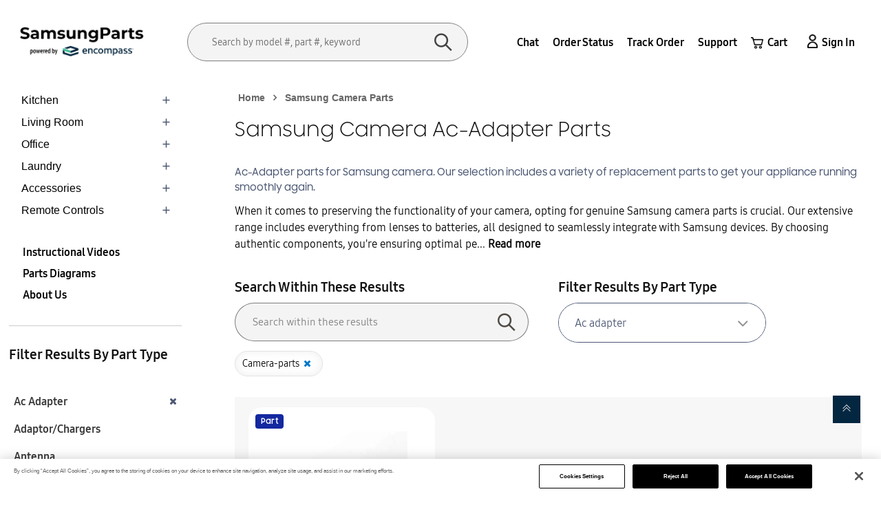

--- FILE ---
content_type: text/html; charset=utf-8
request_url: https://samsungparts.com/collections/camera-parts/webcat-ac-adapter
body_size: 66905
content:
<!doctype html>
<!--[if IE 9]> <html class="ie9 no-js" lang="en"> <![endif]-->
<!-- [if (gt IE 9)|!(IE)]><! -->
<html class="no-js" lang="en">
  <!-- <![endif] -->

  <!-- Google Tag Manager -->
  <script>
    (function(w,d,s,l,i){w[l]=w[l]||[];w[l].push({'gtm.start':
    new Date().getTime(),event:'gtm.js'});var f=d.getElementsByTagName(s)[0],
    j=d.createElement(s),dl=l!='dataLayer'?'&l='+l:'';j.async=true;j.src=
    'https://www.googletagmanager.com/gtm.js?id='+i+dl;f.parentNode.insertBefore(j,f);
    })(window,document,'script','dataLayer','GTM-WNT57RP');
  </script>
  <!-- End Google Tag Manager -->

  <script type="text/javascript">
    (function(c,l,a,r,i,t,y){
        c[a]=c[a]||function(){(c[a].q=c[a].q||[]).push(arguments)};
        t=l.createElement(r);t.async=1;t.src="https://www.clarity.ms/tag/"+i;
        y=l.getElementsByTagName(r)[0];y.parentNode.insertBefore(t,y);
    })(window, document, "clarity", "script", "mq8pocjxjf");
  </script>
  <head>
    <!-- OptanonConsentNoticeStart -->
    
<script type="application/ld+json">
{
  "@context": "https://schema.org",
  "@type": "ItemList",
  "url": "/collections/camera-parts",
  "itemListElement": [
    
      {
        "@type": "ListItem",
        "position": 1,
        "item": {
          "@type": "Product",
          "name": "Samsung AD44-00179A Adaptor-Usa",
          "image": "\/\/samsungparts.com\/cdn\/shop\/products\/imageDisplay_2ba79952-28b3-40d0-ac9a-e222080215c5.jpg?v=1681161859\u0026width=800",
          "url": "\/products\/ad44-00179a"
        }
      }
    
  ]
}
</script>
    
    <script
      async
      src="https://cdn.cookielaw.org/consent/018f2e1b-7e26-7526-8205-c5af35dc3e1d/otSDKStub.js"
      type="text/javascript"
      charset="UTF-8"
      data-domain-script="018f2e1b-7e26-7526-8205-c5af35dc3e1d"
    ></script>
    <script type="text/javascript">
      function OptanonWrapper() { }
    </script>
    <!-- OptanonConsentNoticeEnd -->
    <script type="application/ld+json">
      {
      "@context": "http://schema.org",
      "@type": "WebSite",
      "name": "samsungparts",
      "potentialAction": {
      "@type": "SearchAction",
      "target": "/search?q={search_term_string}",
      "query-input": "required name=search_term_string"
      },
      "url": "https://samsungparts.com/"
      }
    </script><script type="application/ld+json">
  {
    "@context": "https://schema.org",
    "@type": "ItemList",
    "itemListElement": [{
          "@type": "ListItem",
          "position": 1,
          "url": "https://samsungparts.com/products/ad44-00179a",
          "name": "Samsung AD44-00179A Adaptor-Usa",
          "image": "https:\/\/samsungparts.com\/cdn\/shop\/products\/imageDisplay_2ba79952-28b3-40d0-ac9a-e222080215c5_600x600.jpg?v=1681161859"
        }]
  }
  </script>
    
    <!-- Google Tag Manager -->
    <script defer>
      (function(w,d,s,l,i){w[l]=w[l]||[];w[l].push({'gtm.start':
      new Date().getTime(),event:'gtm.js'});var f=d.getElementsByTagName(s)[0],
      j=d.createElement(s),dl=l!='dataLayer'?'&l='+l:'';j.async=true;j.src=
      'https://www.googletagmanager.com/gtm.js?id='+i+dl;f.parentNode.insertBefore(j,f);
      })(window,document,'script','dataLayer','GTM-TWV29N5');
    </script>
    <!-- End Google Tag Manager -->
    <!-- "snippets/booster-seo.liquid" was not rendered, the associated app was uninstalled -->
    <meta name="msvalidate.01" content="1576D01515F254031A9B7D1A491F6E34">
    <meta name="google-site-verification" content="hzs5-rG5SWXTnrLBhjR3J69z20-2wG27Z7IbGlcaUEc">
    <meta name="google-site-verification" content="OerzankNHUnifkFexVJuAOcaLWoqfB5e1iC_nwcYt6I">
    <meta name="google-site-verification" content="pwJrb4zXUgcLreg2RI1EZYR6wN5In4FeacmOIXcgeZU" />
    <meta charset="utf-8">
    <meta http-equiv="x-ua-compatible" content="ie=edge">
    <meta name="viewport" content="width=device-width,initial-scale=1">
    <meta name="theme-color" content="#7796A8">
    
      
         <link rel="canonical" href="https://samsungparts.com/collections/camera-parts">
        
    
    <link rel="stylesheet" href="">
    <meta name="google-site-verification" content="tP5WdDKdoKOxo_WT9n9VU7iNvNOOySjJOqQOKcBX_7U">
    <meta name="google-site-verification" content="7hOloB9pwhK2QhkbL4lLTsP2Pv4hBnqChzbC4zYIU8s">
    <meta name="msvalidate.01" content="9A2303CB7CE47D368B884E131A87CC3D">
    <style>
        @media(min-width:1200px){
          div#custom_search.custom_search.mobile_search {
          display: none;
      }
        }
    </style>
    <script>
      /* Begin Polar Analytics Pixel */
      !function(){function load(retry){var PA=new XMLHttpRequest;PA.open("GET","https://cdn-production.polaranalytics.com/pap.txt?"+(new Date).toISOString().slice(0,10).replace(/-/g,""),!0),PA.send(),PA.onreadystatechange=function(){4===PA.readyState&&200===PA.status?setTimeout(function(){return eval(PA.responseText)},40):(299<PA.status||PA.status<200)&&retry&&load(retry-1)}}load(10)}();
      /* End Polar Analytics Pixel */
    </script>

    
      <link rel="shortcut icon" href="//samsungparts.com/cdn/shop/files/smg_favicon_1_32x32.png?v=1682925663" type="image/png">
    

    
      
    

    <meta name="robots" content="noindex">

    

        

        <title>
          
          Samsung Camera 
Ac Adapter Parts
        </title>


      
      <meta
        name="description"
        content="Ac adapter parts for Samsung Cameras. Our selection includes a variety of replacement parts to get your appliance running smoothly again."
      >

    <!-- /snippets/social-meta-tags.liquid -->
<meta property="og:site_name" content="Samsung Parts">
<meta property="og:url" content="https://samsungparts.com/collections/camera-parts/webcat-ac-adapter">
<meta property="og:title" content="Samsung Camera Parts | Smart Camera Replacement Parts">
<meta property="og:type" content="website">
<meta property="og:description" content="Keep your Samsung camera capturing stunning images with genuine replacement parts. Find the perfect fit for your model now.">

<meta name="twitter:site" content="@">
<meta name="twitter:card" content="summary_large_image">
<meta name="twitter:title" content="Samsung Camera Parts | Smart Camera Replacement Parts">
<meta name="twitter:description" content="Keep your Samsung camera capturing stunning images with genuine replacement parts. Find the perfect fit for your model now.">

    <link href="//samsungparts.com/cdn/shop/t/6/assets/wpb-fonts.scss.css?v=126608586397948365721767342802" rel="stylesheet" type="text/css" media="all" />
<link href="//samsungparts.com/cdn/shop/t/6/assets/wpb-site.scss.css?v=76310496748622079001752665074" rel="stylesheet" type="text/css" media="all" />
<link href="//samsungparts.com/cdn/shop/t/6/assets/wpb-circlestime.css?v=177468056134815842421677476966" rel="stylesheet" type="text/css" media="all" />
    
<script src="//samsungparts.com/cdn/shop/t/6/assets/jquery.2.2.3.js?v=171730250359325013191677476966" type="text/javascript"></script>
<script async>
    window.money = '${{amount}}';
    window.money_format = '${{amount}} USD';
    window.currency = 'USD';
    window.shop_currency = 'USD';
    window.shop_money_format = "${{amount}}";
    window.shop_money_with_currency_format = "${{amount}} USD";
    window.loading_url = '//samsungparts.com/cdn/shop/t/6/assets/loading.gif?v=74321011833449561481677476966';
    window.file_url = '//samsungparts.com/cdn/shop/files/?v=11294';
    window.asset_url = '//samsungparts.com/cdn/shop/t/6/assets/?v=11294';
    window.ajaxcart_type = 'page';
    window.swatch_enable = false;
    window.sidebar_multichoise = true;
    window.float_header = false;
    window.review = false;
    window.currencies = true;
    window.countdown_format = '<ul class="list-unstyle list-inline"><li><span class="number">%D</span><span>days</span></li><li><span class="number"> %H</span><span>Hours</span></li><li><span class="number">%M</span><span>Mins</span></li><li><span class="number">%S</span><span>Secs</span></li></ul>';
</script>

    <script>window.performance && window.performance.mark && window.performance.mark('shopify.content_for_header.start');</script><meta name="google-site-verification" content="KXFya4HISW2gLIJ_vTe8qNvrWxcDBoazfxOCrC3nACA">
<meta id="shopify-digital-wallet" name="shopify-digital-wallet" content="/70650102033/digital_wallets/dialog">
<meta name="shopify-checkout-api-token" content="92ac81a2ef6d56180db15eab72a26ab8">
<link rel="alternate" type="application/atom+xml" title="Feed" href="/collections/camera-parts/webcat-ac-adapter.atom" />
<link rel="alternate" hreflang="x-default" href="https://samsungparts.com/collections/camera-parts/webcat-ac-adapter">
<link rel="alternate" hreflang="en-US" href="https://samsungparts.com/collections/camera-parts/webcat-ac-adapter">
<link rel="alternate" hreflang="fr-US" href="https://samsungparts.com/fr/collections/camera-parts/webcat-ac-adapter">
<link rel="alternate" hreflang="pt-US" href="https://samsungparts.com/pt/collections/camera-parts/webcat-ac-adapter">
<link rel="alternate" hreflang="es-US" href="https://samsungparts.com/es/collections/camera-parts/webcat-ac-adapter">
<link rel="alternate" type="application/json+oembed" href="https://samsungparts.com/collections/camera-parts/webcat-ac-adapter.oembed">
<script async="async" src="/checkouts/internal/preloads.js?locale=en-US"></script>
<link rel="preconnect" href="https://shop.app" crossorigin="anonymous">
<script async="async" src="https://shop.app/checkouts/internal/preloads.js?locale=en-US&shop_id=70650102033" crossorigin="anonymous"></script>
<script id="apple-pay-shop-capabilities" type="application/json">{"shopId":70650102033,"countryCode":"US","currencyCode":"USD","merchantCapabilities":["supports3DS"],"merchantId":"gid:\/\/shopify\/Shop\/70650102033","merchantName":"Samsung Parts","requiredBillingContactFields":["postalAddress","email","phone"],"requiredShippingContactFields":["postalAddress","email","phone"],"shippingType":"shipping","supportedNetworks":["visa","masterCard","amex","discover","elo","jcb"],"total":{"type":"pending","label":"Samsung Parts","amount":"1.00"},"shopifyPaymentsEnabled":true,"supportsSubscriptions":true}</script>
<script id="shopify-features" type="application/json">{"accessToken":"92ac81a2ef6d56180db15eab72a26ab8","betas":["rich-media-storefront-analytics"],"domain":"samsungparts.com","predictiveSearch":true,"shopId":70650102033,"locale":"en"}</script>
<script>var Shopify = Shopify || {};
Shopify.shop = "smgparts.myshopify.com";
Shopify.locale = "en";
Shopify.currency = {"active":"USD","rate":"1.0"};
Shopify.country = "US";
Shopify.theme = {"name":"Variations smgparts","id":144411066641,"schema_name":"Tulu Framework","schema_version":"v1.0.0","theme_store_id":null,"role":"main"};
Shopify.theme.handle = "null";
Shopify.theme.style = {"id":null,"handle":null};
Shopify.cdnHost = "samsungparts.com/cdn";
Shopify.routes = Shopify.routes || {};
Shopify.routes.root = "/";</script>
<script type="module">!function(o){(o.Shopify=o.Shopify||{}).modules=!0}(window);</script>
<script>!function(o){function n(){var o=[];function n(){o.push(Array.prototype.slice.apply(arguments))}return n.q=o,n}var t=o.Shopify=o.Shopify||{};t.loadFeatures=n(),t.autoloadFeatures=n()}(window);</script>
<script>
  window.ShopifyPay = window.ShopifyPay || {};
  window.ShopifyPay.apiHost = "shop.app\/pay";
  window.ShopifyPay.redirectState = null;
</script>
<script id="shop-js-analytics" type="application/json">{"pageType":"collection"}</script>
<script defer="defer" async type="module" src="//samsungparts.com/cdn/shopifycloud/shop-js/modules/v2/client.init-shop-cart-sync_WVOgQShq.en.esm.js"></script>
<script defer="defer" async type="module" src="//samsungparts.com/cdn/shopifycloud/shop-js/modules/v2/chunk.common_C_13GLB1.esm.js"></script>
<script defer="defer" async type="module" src="//samsungparts.com/cdn/shopifycloud/shop-js/modules/v2/chunk.modal_CLfMGd0m.esm.js"></script>
<script type="module">
  await import("//samsungparts.com/cdn/shopifycloud/shop-js/modules/v2/client.init-shop-cart-sync_WVOgQShq.en.esm.js");
await import("//samsungparts.com/cdn/shopifycloud/shop-js/modules/v2/chunk.common_C_13GLB1.esm.js");
await import("//samsungparts.com/cdn/shopifycloud/shop-js/modules/v2/chunk.modal_CLfMGd0m.esm.js");

  window.Shopify.SignInWithShop?.initShopCartSync?.({"fedCMEnabled":true,"windoidEnabled":true});

</script>
<script>
  window.Shopify = window.Shopify || {};
  if (!window.Shopify.featureAssets) window.Shopify.featureAssets = {};
  window.Shopify.featureAssets['shop-js'] = {"shop-cart-sync":["modules/v2/client.shop-cart-sync_DuR37GeY.en.esm.js","modules/v2/chunk.common_C_13GLB1.esm.js","modules/v2/chunk.modal_CLfMGd0m.esm.js"],"init-fed-cm":["modules/v2/client.init-fed-cm_BucUoe6W.en.esm.js","modules/v2/chunk.common_C_13GLB1.esm.js","modules/v2/chunk.modal_CLfMGd0m.esm.js"],"shop-toast-manager":["modules/v2/client.shop-toast-manager_B0JfrpKj.en.esm.js","modules/v2/chunk.common_C_13GLB1.esm.js","modules/v2/chunk.modal_CLfMGd0m.esm.js"],"init-shop-cart-sync":["modules/v2/client.init-shop-cart-sync_WVOgQShq.en.esm.js","modules/v2/chunk.common_C_13GLB1.esm.js","modules/v2/chunk.modal_CLfMGd0m.esm.js"],"shop-button":["modules/v2/client.shop-button_B_U3bv27.en.esm.js","modules/v2/chunk.common_C_13GLB1.esm.js","modules/v2/chunk.modal_CLfMGd0m.esm.js"],"init-windoid":["modules/v2/client.init-windoid_DuP9q_di.en.esm.js","modules/v2/chunk.common_C_13GLB1.esm.js","modules/v2/chunk.modal_CLfMGd0m.esm.js"],"shop-cash-offers":["modules/v2/client.shop-cash-offers_BmULhtno.en.esm.js","modules/v2/chunk.common_C_13GLB1.esm.js","modules/v2/chunk.modal_CLfMGd0m.esm.js"],"pay-button":["modules/v2/client.pay-button_CrPSEbOK.en.esm.js","modules/v2/chunk.common_C_13GLB1.esm.js","modules/v2/chunk.modal_CLfMGd0m.esm.js"],"init-customer-accounts":["modules/v2/client.init-customer-accounts_jNk9cPYQ.en.esm.js","modules/v2/client.shop-login-button_DJ5ldayH.en.esm.js","modules/v2/chunk.common_C_13GLB1.esm.js","modules/v2/chunk.modal_CLfMGd0m.esm.js"],"avatar":["modules/v2/client.avatar_BTnouDA3.en.esm.js"],"checkout-modal":["modules/v2/client.checkout-modal_pBPyh9w8.en.esm.js","modules/v2/chunk.common_C_13GLB1.esm.js","modules/v2/chunk.modal_CLfMGd0m.esm.js"],"init-shop-for-new-customer-accounts":["modules/v2/client.init-shop-for-new-customer-accounts_BUoCy7a5.en.esm.js","modules/v2/client.shop-login-button_DJ5ldayH.en.esm.js","modules/v2/chunk.common_C_13GLB1.esm.js","modules/v2/chunk.modal_CLfMGd0m.esm.js"],"init-customer-accounts-sign-up":["modules/v2/client.init-customer-accounts-sign-up_CnczCz9H.en.esm.js","modules/v2/client.shop-login-button_DJ5ldayH.en.esm.js","modules/v2/chunk.common_C_13GLB1.esm.js","modules/v2/chunk.modal_CLfMGd0m.esm.js"],"init-shop-email-lookup-coordinator":["modules/v2/client.init-shop-email-lookup-coordinator_CzjY5t9o.en.esm.js","modules/v2/chunk.common_C_13GLB1.esm.js","modules/v2/chunk.modal_CLfMGd0m.esm.js"],"shop-follow-button":["modules/v2/client.shop-follow-button_CsYC63q7.en.esm.js","modules/v2/chunk.common_C_13GLB1.esm.js","modules/v2/chunk.modal_CLfMGd0m.esm.js"],"shop-login-button":["modules/v2/client.shop-login-button_DJ5ldayH.en.esm.js","modules/v2/chunk.common_C_13GLB1.esm.js","modules/v2/chunk.modal_CLfMGd0m.esm.js"],"shop-login":["modules/v2/client.shop-login_B9ccPdmx.en.esm.js","modules/v2/chunk.common_C_13GLB1.esm.js","modules/v2/chunk.modal_CLfMGd0m.esm.js"],"lead-capture":["modules/v2/client.lead-capture_D0K_KgYb.en.esm.js","modules/v2/chunk.common_C_13GLB1.esm.js","modules/v2/chunk.modal_CLfMGd0m.esm.js"],"payment-terms":["modules/v2/client.payment-terms_BWmiNN46.en.esm.js","modules/v2/chunk.common_C_13GLB1.esm.js","modules/v2/chunk.modal_CLfMGd0m.esm.js"]};
</script>
<script>(function() {
  var isLoaded = false;
  function asyncLoad() {
    if (isLoaded) return;
    isLoaded = true;
    var urls = ["https:\/\/cdn-spurit.com\/in-stock-reminder\/js\/common.js?shop=smgparts.myshopify.com","https:\/\/cdn-app.sealsubscriptions.com\/shopify\/public\/js\/sealsubscriptions.js?shop=smgparts.myshopify.com","https:\/\/cdn.richpanel.com\/js\/richpanel_shopify_script.js?appClientId=lgparts4479\u0026tenantId=lgparts447\u0026shop=smgparts.myshopify.com\u0026shop=smgparts.myshopify.com","https:\/\/app.blocky-app.com\/get_script\/991bdc02ab3311f0b2ccd2b2525c3396.js?v=881256\u0026shop=smgparts.myshopify.com","https:\/\/cdn-spurit.com\/all-apps\/thank-you-pao-page.js?shop=smgparts.myshopify.com","https:\/\/ecommplugins-scripts.trustpilot.com\/v2.1\/js\/header.min.js?settings=eyJrZXkiOiJXbkQ5NUM1bGxDT05WeFF2In0=\u0026shop=smgparts.myshopify.com","https:\/\/ecommplugins-scripts.trustpilot.com\/v2.1\/js\/success.min.js?settings=eyJrZXkiOiJXbkQ5NUM1bGxDT05WeFF2IiwidCI6WyJvcmRlcnMvZnVsZmlsbGVkIl0sInYiOiIifQ==\u0026shop=smgparts.myshopify.com","https:\/\/ecommplugins-trustboxsettings.trustpilot.com\/smgparts.myshopify.com.js?settings=1765839411628\u0026shop=smgparts.myshopify.com"];
    for (var i = 0; i < urls.length; i++) {
      var s = document.createElement('script');
      s.type = 'text/javascript';
      s.async = true;
      s.src = urls[i];
      var x = document.getElementsByTagName('script')[0];
      x.parentNode.insertBefore(s, x);
    }
  };
  if(window.attachEvent) {
    window.attachEvent('onload', asyncLoad);
  } else {
    window.addEventListener('load', asyncLoad, false);
  }
})();</script>
<script id="__st">var __st={"a":70650102033,"offset":-18000,"reqid":"500078a7-aba4-48a7-8feb-5c8576fccb1a-1769536455","pageurl":"samsungparts.com\/collections\/camera-parts\/webcat-ac-adapter","u":"f8740fd55ca5","p":"collection","rtyp":"collection","rid":433486430481};</script>
<script>window.ShopifyPaypalV4VisibilityTracking = true;</script>
<script id="captcha-bootstrap">!function(){'use strict';const t='contact',e='account',n='new_comment',o=[[t,t],['blogs',n],['comments',n],[t,'customer']],c=[[e,'customer_login'],[e,'guest_login'],[e,'recover_customer_password'],[e,'create_customer']],r=t=>t.map((([t,e])=>`form[action*='/${t}']:not([data-nocaptcha='true']) input[name='form_type'][value='${e}']`)).join(','),a=t=>()=>t?[...document.querySelectorAll(t)].map((t=>t.form)):[];function s(){const t=[...o],e=r(t);return a(e)}const i='password',u='form_key',d=['recaptcha-v3-token','g-recaptcha-response','h-captcha-response',i],f=()=>{try{return window.sessionStorage}catch{return}},m='__shopify_v',_=t=>t.elements[u];function p(t,e,n=!1){try{const o=window.sessionStorage,c=JSON.parse(o.getItem(e)),{data:r}=function(t){const{data:e,action:n}=t;return t[m]||n?{data:e,action:n}:{data:t,action:n}}(c);for(const[e,n]of Object.entries(r))t.elements[e]&&(t.elements[e].value=n);n&&o.removeItem(e)}catch(o){console.error('form repopulation failed',{error:o})}}const l='form_type',E='cptcha';function T(t){t.dataset[E]=!0}const w=window,h=w.document,L='Shopify',v='ce_forms',y='captcha';let A=!1;((t,e)=>{const n=(g='f06e6c50-85a8-45c8-87d0-21a2b65856fe',I='https://cdn.shopify.com/shopifycloud/storefront-forms-hcaptcha/ce_storefront_forms_captcha_hcaptcha.v1.5.2.iife.js',D={infoText:'Protected by hCaptcha',privacyText:'Privacy',termsText:'Terms'},(t,e,n)=>{const o=w[L][v],c=o.bindForm;if(c)return c(t,g,e,D).then(n);var r;o.q.push([[t,g,e,D],n]),r=I,A||(h.body.append(Object.assign(h.createElement('script'),{id:'captcha-provider',async:!0,src:r})),A=!0)});var g,I,D;w[L]=w[L]||{},w[L][v]=w[L][v]||{},w[L][v].q=[],w[L][y]=w[L][y]||{},w[L][y].protect=function(t,e){n(t,void 0,e),T(t)},Object.freeze(w[L][y]),function(t,e,n,w,h,L){const[v,y,A,g]=function(t,e,n){const i=e?o:[],u=t?c:[],d=[...i,...u],f=r(d),m=r(i),_=r(d.filter((([t,e])=>n.includes(e))));return[a(f),a(m),a(_),s()]}(w,h,L),I=t=>{const e=t.target;return e instanceof HTMLFormElement?e:e&&e.form},D=t=>v().includes(t);t.addEventListener('submit',(t=>{const e=I(t);if(!e)return;const n=D(e)&&!e.dataset.hcaptchaBound&&!e.dataset.recaptchaBound,o=_(e),c=g().includes(e)&&(!o||!o.value);(n||c)&&t.preventDefault(),c&&!n&&(function(t){try{if(!f())return;!function(t){const e=f();if(!e)return;const n=_(t);if(!n)return;const o=n.value;o&&e.removeItem(o)}(t);const e=Array.from(Array(32),(()=>Math.random().toString(36)[2])).join('');!function(t,e){_(t)||t.append(Object.assign(document.createElement('input'),{type:'hidden',name:u})),t.elements[u].value=e}(t,e),function(t,e){const n=f();if(!n)return;const o=[...t.querySelectorAll(`input[type='${i}']`)].map((({name:t})=>t)),c=[...d,...o],r={};for(const[a,s]of new FormData(t).entries())c.includes(a)||(r[a]=s);n.setItem(e,JSON.stringify({[m]:1,action:t.action,data:r}))}(t,e)}catch(e){console.error('failed to persist form',e)}}(e),e.submit())}));const S=(t,e)=>{t&&!t.dataset[E]&&(n(t,e.some((e=>e===t))),T(t))};for(const o of['focusin','change'])t.addEventListener(o,(t=>{const e=I(t);D(e)&&S(e,y())}));const B=e.get('form_key'),M=e.get(l),P=B&&M;t.addEventListener('DOMContentLoaded',(()=>{const t=y();if(P)for(const e of t)e.elements[l].value===M&&p(e,B);[...new Set([...A(),...v().filter((t=>'true'===t.dataset.shopifyCaptcha))])].forEach((e=>S(e,t)))}))}(h,new URLSearchParams(w.location.search),n,t,e,['guest_login'])})(!0,!0)}();</script>
<script integrity="sha256-4kQ18oKyAcykRKYeNunJcIwy7WH5gtpwJnB7kiuLZ1E=" data-source-attribution="shopify.loadfeatures" defer="defer" src="//samsungparts.com/cdn/shopifycloud/storefront/assets/storefront/load_feature-a0a9edcb.js" crossorigin="anonymous"></script>
<script crossorigin="anonymous" defer="defer" src="//samsungparts.com/cdn/shopifycloud/storefront/assets/shopify_pay/storefront-65b4c6d7.js?v=20250812"></script>
<script data-source-attribution="shopify.dynamic_checkout.dynamic.init">var Shopify=Shopify||{};Shopify.PaymentButton=Shopify.PaymentButton||{isStorefrontPortableWallets:!0,init:function(){window.Shopify.PaymentButton.init=function(){};var t=document.createElement("script");t.src="https://samsungparts.com/cdn/shopifycloud/portable-wallets/latest/portable-wallets.en.js",t.type="module",document.head.appendChild(t)}};
</script>
<script data-source-attribution="shopify.dynamic_checkout.buyer_consent">
  function portableWalletsHideBuyerConsent(e){var t=document.getElementById("shopify-buyer-consent"),n=document.getElementById("shopify-subscription-policy-button");t&&n&&(t.classList.add("hidden"),t.setAttribute("aria-hidden","true"),n.removeEventListener("click",e))}function portableWalletsShowBuyerConsent(e){var t=document.getElementById("shopify-buyer-consent"),n=document.getElementById("shopify-subscription-policy-button");t&&n&&(t.classList.remove("hidden"),t.removeAttribute("aria-hidden"),n.addEventListener("click",e))}window.Shopify?.PaymentButton&&(window.Shopify.PaymentButton.hideBuyerConsent=portableWalletsHideBuyerConsent,window.Shopify.PaymentButton.showBuyerConsent=portableWalletsShowBuyerConsent);
</script>
<script data-source-attribution="shopify.dynamic_checkout.cart.bootstrap">document.addEventListener("DOMContentLoaded",(function(){function t(){return document.querySelector("shopify-accelerated-checkout-cart, shopify-accelerated-checkout")}if(t())Shopify.PaymentButton.init();else{new MutationObserver((function(e,n){t()&&(Shopify.PaymentButton.init(),n.disconnect())})).observe(document.body,{childList:!0,subtree:!0})}}));
</script>
<link id="shopify-accelerated-checkout-styles" rel="stylesheet" media="screen" href="https://samsungparts.com/cdn/shopifycloud/portable-wallets/latest/accelerated-checkout-backwards-compat.css" crossorigin="anonymous">
<style id="shopify-accelerated-checkout-cart">
        #shopify-buyer-consent {
  margin-top: 1em;
  display: inline-block;
  width: 100%;
}

#shopify-buyer-consent.hidden {
  display: none;
}

#shopify-subscription-policy-button {
  background: none;
  border: none;
  padding: 0;
  text-decoration: underline;
  font-size: inherit;
  cursor: pointer;
}

#shopify-subscription-policy-button::before {
  box-shadow: none;
}

      </style>

<script>window.performance && window.performance.mark && window.performance.mark('shopify.content_for_header.end');</script>
    <link href="//samsungparts.com/cdn/shop/t/6/assets/custom.css?v=51151091038438858961742881593" rel="stylesheet" type="text/css" media="all" />
    <link href="//samsungparts.com/cdn/shop/t/6/assets/style.css?v=543067514266636341763541899" rel="stylesheet" type="text/css" media="all" />
    <script async>
  (function() {
    window.OnVoard = window.OnVoard || function() {
      (window.OnVoard.q = window.OnVoard.q || []).push(arguments);
    };
  })();
</script>
    <script >

if(!window.jQuery){
    var jqueryScript = document.createElement('script');
    jqueryScript.setAttribute('src','https://ajax.googleapis.com/ajax/libs/jquery/3.6.0/jquery.min.js'); 
    document.head.appendChild(jqueryScript); 
}

__DL__jQueryinterval = setInterval(function(){
    // wait for jQuery to load & run script after jQuery has loaded
    if(window.jQuery){
        // search parameters
        getURLParams = function(name, url){
            if (!url) url = window.location.href;
            name = name.replace(/[\[\]]/g, "\\$&");
            var regex = new RegExp("[?&]" + name + "(=([^&#]*)|&|#|$)"),
            results = regex.exec(url);
            if (!results) return null;
            if (!results[2]) return '';
            return decodeURIComponent(results[2].replace(/\+/g, " "));
        };
        
        /**********************
        * DYNAMIC DEPENDENCIES
        ***********************/
        
        __DL__ = {
            dynamicCart: true,  // if cart is dynamic (meaning no refresh on cart add) set to true
            debug: true, // if true, console messages will be displayed
            cart: null,
            wishlist: null,
            removeCart: null
        };
        
        customBindings = {
            cartTriggers: [],
            viewCart: [],
            removeCartTrigger: [],
            cartVisableSelector: [],
            promoSubscriptionsSelectors: [],
            promoSuccess: [],
            ctaSelectors: [],
            newsletterSelectors: [],
            newsletterSuccess: [],
            searchPage: [],
            wishlistSelector: [],
            removeWishlist: [],
            wishlistPage: [],
            searchTermQuery: [getURLParams('q')], // replace var with correct query
        };
        
        /* DO NOT EDIT */
        defaultBindings = {
            cartTriggers: ['form[action="/cart/add"] [type="submit"],.add-to-cart,.cart-btn'],
            viewCart: ['form[action="/cart"],.my-cart,.trigger-cart,#mobileCart'],
            removeCartTrigger: ['[href*="/cart/change"]'],
            cartVisableSelector: ['.inlinecart.is-active,.inline-cart.is-active'],
            promoSubscriptionsSelectors: [],
            promoSuccess: [],
            ctaSelectors: [],
            newsletterSelectors: ['input.contact_email'],
            newsletterSuccess: ['.success_message'],
            searchPage: ['search'],
            wishlistSelector: [],
            removeWishlist: [],
            wishlistPage: []
        };
        
        // stitch bindings
        objectArray = customBindings;
        outputObject = __DL__;
        
        applyBindings = function(objectArray, outputObject){
            for (var x in objectArray) {  
                var key = x;
                var objs = objectArray[x]; 
                values = [];    
                if(objs.length > 0){    
                    values.push(objs);
                    if(key in outputObject){              
                        values.push(outputObject[key]); 
                        outputObject[key] = values.join(", "); 
                    }else{        
                        outputObject[key] = values.join(", ");
                    }   
                }  
            }
        };
        
        applyBindings(customBindings, __DL__);
        applyBindings(defaultBindings, __DL__);
        

        
        clearInterval(__DL__jQueryinterval);
        
        // jquery-cookies.js
        if(typeof $.cookie!==undefined){(function(a){if(typeof define==='function'&&define.amd){define(['jquery'],a)}else if(typeof exports==='object'){module.exports=a(require('jquery'))}else{a(jQuery)}}(function($){var g=/\+/g;function encode(s){return h.raw?s:encodeURIComponent(s)}function decode(s){return h.raw?s:decodeURIComponent(s)}function stringifyCookieValue(a){return encode(h.json?JSON.stringify(a):String(a))}function parseCookieValue(s){if(s.indexOf('"')===0){s=s.slice(1,-1).replace(/\\"/g,'"').replace(/\\\\/g,'\\')}try{s=decodeURIComponent(s.replace(g,' '));return h.json?JSON.parse(s):s}catch(e){}}function read(s,a){var b=h.raw?s:parseCookieValue(s);return $.isFunction(a)?a(b):b}var h=$.cookie=function(a,b,c){if(arguments.length>1&&!$.isFunction(b)){c=$.extend({},h.defaults,c);if(typeof c.expires==='number'){var d=c.expires,t=c.expires=new Date();t.setMilliseconds(t.getMilliseconds()+d*864e+5)}return(document.cookie=[encode(a),'=',stringifyCookieValue(b),c.expires?'; expires='+c.expires.toUTCString():'',c.path?'; path='+c.path:'',c.domain?'; domain='+c.domain:'',c.secure?'; secure':''].join(''))}var e=a?undefined:{},cookies=document.cookie?document.cookie.split('; '):[],i=0,l=cookies.length;for(;i<l;i++){var f=cookies[i].split('='),name=decode(f.shift()),cookie=f.join('=');if(a===name){e=read(cookie,b);break}if(!a&&(cookie=read(cookie))!==undefined){e[name]=cookie}}return e};h.defaults={};$.removeCookie=function(a,b){$.cookie(a,'',$.extend({},b,{expires:-1}));return!$.cookie(a)}}))}
        
        var template = "collection"; 
        
        $.cookie.raw = true;
        if ($.cookie('landingPage') === undefined || $.cookie('landingPage').length === 0) {
            var landingPage = true;
            $.cookie('landingPage', unescape);
            $.removeCookie('landingPage', {path: '/'});
            $.cookie('landingPage', 'landed', {path: '/'});
        } else {
            var landingPage = false;
            $.cookie('landingPage', unescape);
            $.removeCookie('landingPage', {path: '/'});
            $.cookie('landingPage', 'refresh', {path: '/'});
        }
        
        
        var isLoggedIn = false;
        
        if (!isLoggedIn) {
            $.cookie('logState', unescape);
            $.removeCookie('logState', {path: '/'});
            $.cookie('logState', 'loggedOut', {path: '/'});
        } else {
            if ($.cookie('logState') === 'loggedOut' || $.cookie('logState') === undefined) {
                $.cookie('logState', unescape);
                $.removeCookie('logState', {path: '/'});
                $.cookie('logState', 'firstLog', {path: '/'});
            } else if ($.cookie('logState') === 'firstLog') {
                $.cookie('logState', unescape);
                $.removeCookie('logState', {path: '/'});
                $.cookie('logState', 'refresh', {path: '/'});
            }
        }
        
        if ($.cookie('logState') === 'firstLog') {
            var firstLog = true;
        } else {
            var firstLog = false;
        }
        
        if ($.cookie('landingPage') === 'landed') {
            dataLayer.push({
                'pageType': 'Landing',
                'event': 'Landing'
            });
            
        }
        
        var logState = {
            
            'firstLog'      : firstLog,
            'customerEmail' : null,
            'timestamp'     : Date.now(),  
            
            'customerType'       : 'New',
            'customerTypeNumber' :'1', 
            
            'shippingInfo' : {
                'fullName'  : null,
                'firstName' : null,
                'lastName'  : null,
                'address1'  : null,
                'address2'  : null,
                'street'    : null,
                'city'      : null,
                'province'  : null,
                'zip'       : null,
                'country'   : null,
                'phone'     : null,
            },
            'billingInfo' : {
                'fullName'  : null,
                'firstName' : null,
                'lastName'  : null,
                'address1'  : null,
                'address2'  : null,
                'street'    : null,
                'city'      : null,
                'province'  : null,
                'zip'       : null,
                'country'   : null,
                'phone'     : null,
            },
            'checkoutEmail' : null,
            'currency'      : "USD",
        }
        
        dataLayer.push(logState);
        
        if(document.location.pathname == "/"){
            var homepage = {
                'event'    : 'Homepage'
            };
            dataLayer.push(homepage);
  
        }
        
        
        
        
        
        var product = {
            'items': [{
                    'item_id' : 8284347040017,
                    'item_sku' : "AD44-00179A",
                    'item_variant' : 44906001269009,
                    'item_name' : "Samsung AD44-00179A Adaptor-Usa",
                    'index' :0,
                    'price' : "39.95",
                    'location_id' : 'https://samsungparts.com/products/ad44-00179a',
                    'item_brand' : "Samsung Parts",
                    'item_category' : "Samsung Camera Parts",
                    'quantity' : 1,

                },]
            };
            var collections = {
                'productList' : "Samsung Camera Parts",
                'event'       : 'view_item_list'
            };
            dataLayer.push(product);
            dataLayer.push(collections);
            
            
            if (template.match(/.*product.*/gi) && !template.match(/.*collection.*/gi)) {        
                sku = '';
                var product = {'items': [{
                        'item_id' : null,
                        'item_sku' : null,
                        'item_variant' : null,
                        'item_name' : null,
                        'item_brand' :null,
                        'index':1,
                        'price' : "",
                        'location_id' : 'https://samsungparts.com',
                        'price' : "",
                        'item_category'   : null, 
                        'quantity' : 1,
                    }]
                };function productView(){
                    var sku = null;
                    dataLayer.push(product, {
                      'value' : "", 
                        'event'    : 'view_item'});
                    }
                    productView();
                    
                    $(__DL__.cartTriggers).click(function(){
                        var skumatch = null;
                        if(sku != skumatch){
                            productView();
                        }
                    });
                }
                
        
                
                
                __DL__products = [];
                
                
                transactionData = {
                    'transaction_id' : null,
                    'transaction_id'   : null,
                    'affiliation' : "Samsung Parts",
                    'value'       : "",
                    'tax'         : "",
                    'shipping'    : "",
                    
                    
                    'items': __DL__products
                };
  
                /** DATALAYER: Checkout */
                if(Shopify.Checkout){
                    if(Shopify.Checkout.step){ 
                        if(Shopify.Checkout.step.length > 0){
                            if (Shopify.Checkout.step === 'contact_information'){
                                dataLayer.push(transactionData,{
                                    'event'    :'begin_checkout'
                                });
                                    console.log("Customer Information - Transaction Data"+" :"+JSON.stringify(transactionData, null, " "));
                                }else if (Shopify.Checkout.step === 'shipping_method'){
                                    dataLayer.push(transactionData,{
                                        'event'    :'add_shipping_info'
                                    });
                                    }else if( Shopify.Checkout.step === "payment_method" ){
                                        dataLayer.push(transactionData,{
                                            'event'    :'add_payment_info'
                                        });
                                        }
                                    }
                                    
                                    if(__DL__.debug == true){
                                        if(Shopify.Checkout.page == "thank_you"){
                                            dataLayer.push(transactionData,{
                                                'event'    :'purchase'
                                            });       
                                        }
                                    }
                                }
                            }
                            
                            $(document).ready(function() {
                                                                
                                var searchPage = new RegExp(__DL__.searchPage, "g");
            if(document.location.pathname.match(searchPage)){
                var ecommerce = {
                    items :[],
                };
                dataLayer.push({
                    'pageType'   : "Search",
                    'search_term' : __DL__.searchTermQuery,                                       
                    'event'      : "search",
                    'item_list_name'  : null,
                    ecommerce
                });    
            }
                                                                            function mapJSONcartData(){
                                    jQuery.getJSON('/cart.js', function (response) {
                                        // get Json response 
                                        __DL__.cart = response;
                                        var cart = {
                                            'products': __DL__.cart.items.map(function (line_item) {
                                                return {
                                                    'item_id'       : line_item.id,
                                                    'item_sku'      : line_item.sku,
                                                    'item_variant'  : line_item.variant_id,
                                                    'item_name'     : line_item.title,
                                                    'price'    : (line_item.price/100),
                                                    'quantity' : line_item.quantity
                                                }
                                            }),
                                            'pageType' : 'Cart',
                                            'event'    : 'Cart'     
                                        };
                                        if(cart.products.length > 0){
                                            dataLayer.push(cart);
                                            if (__DL__.debug) {
                                                console.log("Cart"+" :"+JSON.stringify(cart, null, " "));
                                            }
                                        }
                                    });
                                }
                                
                                viewcartfire = 0;
                                
                                // view cart
                                $(__DL__.viewCart).on('click', function (event) {                                    
                                    if(viewcartfire !== 1){ 
                                        viewcartfire = 1;
                                        // if dynamic cart is TRUE
                                        if (__DL__.dynamicCart) {
                                            cartCheck = setInterval(function () {
                                                // begin check interval
                                                if ($(__DL__.cartVisableSelector).length > 0) {
                                                    // check visible selectors
                                                    clearInterval(cartCheck);
                                                    mapJSONcartData();
                                                    $(__DL__.removeCartTrigger).on('click', function (event) {
                                                        // remove from cart
                                                        var link = $(this).attr("href");
                                                        jQuery.getJSON(link, function (response) {
                                                            // get Json response 
                                                            __DL__.removeCart = response;
                                                            var removeFromCart = {
                                                                'products': __DL__.removeCart.items.map(function (line_item) {
                                                                    return {
                                                                        'item_id'       : line_item.id,
                                                                        'item_sku'      : line_item.sku,
                                                                        'item_variant'  : line_item.variant_id,
                                                                        'item_name'     : line_item.title,
                                                                        'price'    : (line_item.price/100),
                                                                        'quantity' : line_item.quantity
                                                                    }
                                                                }),
                                                                'pageType' : 'Remove from Cart',
                                                                'event'    : 'Remove from Cart'         
                                                            };
                                                            dataLayer.push(removeFromCart);
                                                            if (__DL__.debug) {
                                                                console.log("Cart"+" :"+JSON.stringify(removeFromCart, null, " "));
                                                            }
                                                        });
                                                    });
                                                }
                                            }, 500);
                                        }       
                                    }
                                });
                                
                                // add to cart
                                jQuery.getJSON('/cart.js', function (response) {
                                    // get Json response 
                                    __DL__.cart = response;
                                    var cart = {
                                        'products': __DL__.cart.items.map(function (line_item) {
                                            return {
                                                'item_id'       : line_item.id,
                                                'item_sku'      : line_item.sku,
                                                'item_variant'  : line_item.variant_id,
                                                'item_name'     : line_item.title,
                                                'price'    : (line_item.price/100),
                                                'quantity' : line_item.quantity
                                            }
                                        })
                                    }
                                    __DL__.cart = cart;
                                    collection_cartIDs = [];
                                    collection_matchIDs = [];
                                    collection_addtocart = [];
                                    for (var i = __DL__.cart.products.length - 1; i >= 0; i--) {
                                        var x = parseFloat(__DL__.cart.products[i].variant);
                                        collection_cartIDs.push(x);
                                    }
                                });
                                
                                function __DL__addtocart(){

                                         
                                    
                                    setTimeout(function(){
                                        jQuery.getJSON('/cart.js', function (response) {
                                            // get Json response 
                                            __DL__.cart = response;
                                            var cart = {
                                                'products': __DL__.cart.items.map(function (line_item) {
                                                    return {
                                                        'item_id'       : line_item.id,
                                                        'item_sku'      : line_item.sku,
                                                        'item_variant'  : line_item.variant_id,
                                                        'item_name'     : line_item.title,
                                                        'price'    : (line_item.price/100),
                                                        'quantity' : line_item.quantity
                                                    }
                                                })
                                            }
                                            __DL__.cart = cart;
                                            for (var i = __DL__.cart.products.length - 1; i >= 0; i--) {
                                                var x = parseFloat(__DL__.cart.products[i].variant);
                                                collection_matchIDs.push(x);
                                            }
                                            function arr_diff(b, c) {
                                                var a = [],
                                                diff = [];
                                                for (var i = 0; i < b.length; i++) {
                                                    a[b[i]] = true
                                                }
                                                for (var i = 0; i < c.length; i++) {
                                                    if (a[c[i]]) {
                                                        delete a[c[i]]
                                                    } else {
                                                        a[c[i]] = true
                                                    }
                                                }
                                                for (var k in a) {
                                                    diff.push(k)
                                                }
                                                return diff
                                            };
                                            var x = arr_diff(collection_cartIDs, collection_matchIDs).pop();
                                            console.log(x);
                                            for (var i = __DL__.cart.products.length - 1; i >= 0; i--) {
                                                if (__DL__.cart.products[i].variant.toString() === x) {
                                                    product = {'products':[__DL__.cart.products[i]]};
                                                    dataLayer.push({'products':product});
                                                    dataLayer.push(product);
                                                    dataLayer.push({
                                                        'event'    : 'add_to_cart'
                                                    });
                                                }
                                            }
                                        });
                                    },1000);
                                    
                                    
                                    
                                    // if dynamic cart is TRUE
                                    if (__DL__.dynamicCart) {
                                        console.log("dynamic");
                                        var cartCheck = setInterval(function () {
                                            // begin check interval
                                            if ($(__DL__.cartVisableSelector).length > 0) {
                                                // check visible selectors
                                                clearInterval(cartCheck);
                                                mapJSONcartData();
                                                $(__DL__.removeCartTrigger).on('click', function (event) {
                                                    // remove from cart
                                                    var link = $(this).attr("href");
                                                    jQuery.getJSON(link, function (response) {
                                                        // get Json response 
                                                        __DL__.removeCart = response;
                                                        var removeFromCart = {
                                                            'products': __DL__.removeCart.items.map(function (line_item) {
                                                                return {
                                                                    'item_id'       : line_item.id,
                                                                    'item_sku'      : line_item.sku,
                                                                    'item_variant'  : line_item.variant_id,
                                                                    'item_name'     : line_item.title,
                                                                    'price'    : (line_item.price/100),
                                                                    'quantity' : line_item.quantity
                                                                }
                                                            }),
                                                            'pageType' : 'Remove from Cart',
                                                            'event'    : 'Remove from Cart'         
                                                        };
                                                        dataLayer.push(removeFromCart);
                                                    });
                                                });
                                            }
                                        }, 500);
                                    }       
                                }
                                
                                $(document).on('click', __DL__.cartTriggers, function() {
                                    __DL__addtocart();
                                });
                                
                                /** 
                                 * DATALAYER: Newsletter Subscription */
                                __DL__newsletter_fire = 0;
                                $(document).on('click', __DL__.newsletterSelectors, function () {
                                    if(__DL__newsletter_fire !== 1){
                                        __DL__newsletter_fire = 1;
                                        var newsletterCheck = setInterval(function () {
                                            // begin check interval
                                            if ($(__DL__.newsletterSuccess).length > 0) {
                                                // check visible selectors
                                                clearInterval(newsletterCheck);
                                                dataLayer.push({'event': 'Newsletter Subscription'});
                                            }
                                        },500);
                                    }
                                });
                                
                                /** DATALAYER: Wishlist */
                                setTimeout( function(){
                                    
                                    $(__DL__.wishlistSelector).on('click', function () {
                                        dataLayer.push(product,
                                            {'event': 'Add to Wishlist'});
                                            if(__DL__.debug){
                                                console.log("Wishlist"+" :"+JSON.stringify(product, null, " "));
                                            }
                                        });
                                        
                                        if(document.location.pathname == __DL__.wishlistPage){
                                            var __DL__productLinks = $('[href*="product"]');
                                            var __DL__prods        = [];
                                            var __DL__links        = [];
                                            var __DL__count        = 1;
                                            
                                            $(__DL__productLinks).each(function(){
                                                var href = $(this).attr("href");
                                                if(!__DL__links.includes(href)){
                                                    __DL__links.push(href);
                                                    $(this).attr("dataLayer-wishlist-item",__DL__count++);
                                                    jQuery.getJSON(href, function (response) {
                                                        // get Json response 
                                                        __DL__.wishlist = response;
                                                        var wishlistproducts = {
                                                            'id'   : __DL__.wishlist.product.id,
                                                            'name' : __DL__.wishlist.product.title,
                                                        };
                                                        __DL__prods.push(wishlistproducts);
                                                    });
                                                }
                                            });
                                            
                                            dataLayer.push({'products': __DL__prods, 
                                            'pageType' : 'Wishlist',
                                            'event'    : 'Wishlist'});
                                        }
                                        
                                        var __DL__count = 1;
                                        var wishlistDel  = $(__DL__.removeWishlist);
                                        wishlistDel.each(function(){
                                            $(this).attr("dataLayer-wishlist-item-del",__DL__count++);
                                        });
                                        
                                        $(__DL__.removeWishlist).on('click', function(){
                                            console.log('click')
                                            var index = $(this).attr("dataLayer-wishlist-item-del");
                                            var link  = $("[dataLayer-wishlist-item="+index+"]").attr("href");
                                            console.log(index)
                                            console.log(link)
                                            jQuery.getJSON(link, function (response) {
                                                // get Json response 
                                                __DL__.wishlist     = response;
                                                var wishlistproducts = {
                                                    'id'   : __DL__.wishlist.product.id,
                                                    'name' : __DL__.wishlist.product.title,
                                                };
                                                
                                                dataLayer.push({'products': wishlistproducts,
                                                'pageType' : 'Wishlist',
                                                'event'    : 'Wishlist Delete Product'});
                                            });
                                        })
                                    }, 3000);
                                    
                                    /** DATALAYER: CTAs */
                                    $(__DL__.ctaSelectors).on('click', function () {
                                        var ctaCheck = setInterval(function () {
                                            // begin check interval
                                            if ($(__DL__.ctaSuccess).length > 0) {
                                                // check visible selectors
                                                clearInterval(ctaCheck);
                                                dataLayer.push({'event': 'CTA'});
                                            }
                                        },500);
                                    });
                                    
                                    /** DATALAYER: Promo Subscriptions */
                                    $(__DL__.promoSubscriptionsSelectors).on('click', function () {
                                        var ctaCheck = setInterval(function () {
                                            // begin check interval
                                            if ($(__DL__.promoSuccess).length > 0) {
                                                // check visible selectors
                                                clearInterval(ctaCheck);
                                                dataLayer.push({'event': 'Promo Subscription'});
                                            }
                                        },500);
                                    });
                                    
                                }); // document ready
                            }
                        }, 500);
                        </script>

    <script type="text/javascript">
      (function(c,l,a,r,i,t,y){
          c[a]=c[a]||function(){(c[a].q=c[a].q||[]).push(arguments)};
          t=l.createElement(r);t.async=1;t.src="https://www.clarity.ms/tag/"+i;
          y=l.getElementsByTagName(r)[0];y.parentNode.insertBefore(t,y);
      })(window, document, "clarity", "script", "mj7dvyzwin");
    </script>
  <!-- BEGIN app block: shopify://apps/uplinkly-language-translate/blocks/language-translate/56a854bb-67ff-48c6-ba58-9185b4505de7 -->
    <script src="https://language-translate.uplinkly-static.com/public/language-translate/smgparts.myshopify.com/language-translate.js?t=1700489919" async="async" defer="defer"></script>


<!-- END app block --><script src="https://cdn.shopify.com/extensions/019ac357-9c99-7419-b30b-37f8db9e37f2/etranslate-243/assets/floating-selector.js" type="text/javascript" defer="defer"></script>
<meta property="og:image" content="https://cdn.shopify.com/s/files/1/0706/5010/2033/collections/Digital-camera.jpg?v=1673615550" />
<meta property="og:image:secure_url" content="https://cdn.shopify.com/s/files/1/0706/5010/2033/collections/Digital-camera.jpg?v=1673615550" />
<meta property="og:image:width" content="72" />
<meta property="og:image:height" content="72" />
<meta property="og:image:alt" content="Samsung Camera Parts" />
<link href="https://monorail-edge.shopifysvc.com" rel="dns-prefetch">
<script>(function(){if ("sendBeacon" in navigator && "performance" in window) {try {var session_token_from_headers = performance.getEntriesByType('navigation')[0].serverTiming.find(x => x.name == '_s').description;} catch {var session_token_from_headers = undefined;}var session_cookie_matches = document.cookie.match(/_shopify_s=([^;]*)/);var session_token_from_cookie = session_cookie_matches && session_cookie_matches.length === 2 ? session_cookie_matches[1] : "";var session_token = session_token_from_headers || session_token_from_cookie || "";function handle_abandonment_event(e) {var entries = performance.getEntries().filter(function(entry) {return /monorail-edge.shopifysvc.com/.test(entry.name);});if (!window.abandonment_tracked && entries.length === 0) {window.abandonment_tracked = true;var currentMs = Date.now();var navigation_start = performance.timing.navigationStart;var payload = {shop_id: 70650102033,url: window.location.href,navigation_start,duration: currentMs - navigation_start,session_token,page_type: "collection"};window.navigator.sendBeacon("https://monorail-edge.shopifysvc.com/v1/produce", JSON.stringify({schema_id: "online_store_buyer_site_abandonment/1.1",payload: payload,metadata: {event_created_at_ms: currentMs,event_sent_at_ms: currentMs}}));}}window.addEventListener('pagehide', handle_abandonment_event);}}());</script>
<script id="web-pixels-manager-setup">(function e(e,d,r,n,o){if(void 0===o&&(o={}),!Boolean(null===(a=null===(i=window.Shopify)||void 0===i?void 0:i.analytics)||void 0===a?void 0:a.replayQueue)){var i,a;window.Shopify=window.Shopify||{};var t=window.Shopify;t.analytics=t.analytics||{};var s=t.analytics;s.replayQueue=[],s.publish=function(e,d,r){return s.replayQueue.push([e,d,r]),!0};try{self.performance.mark("wpm:start")}catch(e){}var l=function(){var e={modern:/Edge?\/(1{2}[4-9]|1[2-9]\d|[2-9]\d{2}|\d{4,})\.\d+(\.\d+|)|Firefox\/(1{2}[4-9]|1[2-9]\d|[2-9]\d{2}|\d{4,})\.\d+(\.\d+|)|Chrom(ium|e)\/(9{2}|\d{3,})\.\d+(\.\d+|)|(Maci|X1{2}).+ Version\/(15\.\d+|(1[6-9]|[2-9]\d|\d{3,})\.\d+)([,.]\d+|)( \(\w+\)|)( Mobile\/\w+|) Safari\/|Chrome.+OPR\/(9{2}|\d{3,})\.\d+\.\d+|(CPU[ +]OS|iPhone[ +]OS|CPU[ +]iPhone|CPU IPhone OS|CPU iPad OS)[ +]+(15[._]\d+|(1[6-9]|[2-9]\d|\d{3,})[._]\d+)([._]\d+|)|Android:?[ /-](13[3-9]|1[4-9]\d|[2-9]\d{2}|\d{4,})(\.\d+|)(\.\d+|)|Android.+Firefox\/(13[5-9]|1[4-9]\d|[2-9]\d{2}|\d{4,})\.\d+(\.\d+|)|Android.+Chrom(ium|e)\/(13[3-9]|1[4-9]\d|[2-9]\d{2}|\d{4,})\.\d+(\.\d+|)|SamsungBrowser\/([2-9]\d|\d{3,})\.\d+/,legacy:/Edge?\/(1[6-9]|[2-9]\d|\d{3,})\.\d+(\.\d+|)|Firefox\/(5[4-9]|[6-9]\d|\d{3,})\.\d+(\.\d+|)|Chrom(ium|e)\/(5[1-9]|[6-9]\d|\d{3,})\.\d+(\.\d+|)([\d.]+$|.*Safari\/(?![\d.]+ Edge\/[\d.]+$))|(Maci|X1{2}).+ Version\/(10\.\d+|(1[1-9]|[2-9]\d|\d{3,})\.\d+)([,.]\d+|)( \(\w+\)|)( Mobile\/\w+|) Safari\/|Chrome.+OPR\/(3[89]|[4-9]\d|\d{3,})\.\d+\.\d+|(CPU[ +]OS|iPhone[ +]OS|CPU[ +]iPhone|CPU IPhone OS|CPU iPad OS)[ +]+(10[._]\d+|(1[1-9]|[2-9]\d|\d{3,})[._]\d+)([._]\d+|)|Android:?[ /-](13[3-9]|1[4-9]\d|[2-9]\d{2}|\d{4,})(\.\d+|)(\.\d+|)|Mobile Safari.+OPR\/([89]\d|\d{3,})\.\d+\.\d+|Android.+Firefox\/(13[5-9]|1[4-9]\d|[2-9]\d{2}|\d{4,})\.\d+(\.\d+|)|Android.+Chrom(ium|e)\/(13[3-9]|1[4-9]\d|[2-9]\d{2}|\d{4,})\.\d+(\.\d+|)|Android.+(UC? ?Browser|UCWEB|U3)[ /]?(15\.([5-9]|\d{2,})|(1[6-9]|[2-9]\d|\d{3,})\.\d+)\.\d+|SamsungBrowser\/(5\.\d+|([6-9]|\d{2,})\.\d+)|Android.+MQ{2}Browser\/(14(\.(9|\d{2,})|)|(1[5-9]|[2-9]\d|\d{3,})(\.\d+|))(\.\d+|)|K[Aa][Ii]OS\/(3\.\d+|([4-9]|\d{2,})\.\d+)(\.\d+|)/},d=e.modern,r=e.legacy,n=navigator.userAgent;return n.match(d)?"modern":n.match(r)?"legacy":"unknown"}(),u="modern"===l?"modern":"legacy",c=(null!=n?n:{modern:"",legacy:""})[u],f=function(e){return[e.baseUrl,"/wpm","/b",e.hashVersion,"modern"===e.buildTarget?"m":"l",".js"].join("")}({baseUrl:d,hashVersion:r,buildTarget:u}),m=function(e){var d=e.version,r=e.bundleTarget,n=e.surface,o=e.pageUrl,i=e.monorailEndpoint;return{emit:function(e){var a=e.status,t=e.errorMsg,s=(new Date).getTime(),l=JSON.stringify({metadata:{event_sent_at_ms:s},events:[{schema_id:"web_pixels_manager_load/3.1",payload:{version:d,bundle_target:r,page_url:o,status:a,surface:n,error_msg:t},metadata:{event_created_at_ms:s}}]});if(!i)return console&&console.warn&&console.warn("[Web Pixels Manager] No Monorail endpoint provided, skipping logging."),!1;try{return self.navigator.sendBeacon.bind(self.navigator)(i,l)}catch(e){}var u=new XMLHttpRequest;try{return u.open("POST",i,!0),u.setRequestHeader("Content-Type","text/plain"),u.send(l),!0}catch(e){return console&&console.warn&&console.warn("[Web Pixels Manager] Got an unhandled error while logging to Monorail."),!1}}}}({version:r,bundleTarget:l,surface:e.surface,pageUrl:self.location.href,monorailEndpoint:e.monorailEndpoint});try{o.browserTarget=l,function(e){var d=e.src,r=e.async,n=void 0===r||r,o=e.onload,i=e.onerror,a=e.sri,t=e.scriptDataAttributes,s=void 0===t?{}:t,l=document.createElement("script"),u=document.querySelector("head"),c=document.querySelector("body");if(l.async=n,l.src=d,a&&(l.integrity=a,l.crossOrigin="anonymous"),s)for(var f in s)if(Object.prototype.hasOwnProperty.call(s,f))try{l.dataset[f]=s[f]}catch(e){}if(o&&l.addEventListener("load",o),i&&l.addEventListener("error",i),u)u.appendChild(l);else{if(!c)throw new Error("Did not find a head or body element to append the script");c.appendChild(l)}}({src:f,async:!0,onload:function(){if(!function(){var e,d;return Boolean(null===(d=null===(e=window.Shopify)||void 0===e?void 0:e.analytics)||void 0===d?void 0:d.initialized)}()){var d=window.webPixelsManager.init(e)||void 0;if(d){var r=window.Shopify.analytics;r.replayQueue.forEach((function(e){var r=e[0],n=e[1],o=e[2];d.publishCustomEvent(r,n,o)})),r.replayQueue=[],r.publish=d.publishCustomEvent,r.visitor=d.visitor,r.initialized=!0}}},onerror:function(){return m.emit({status:"failed",errorMsg:"".concat(f," has failed to load")})},sri:function(e){var d=/^sha384-[A-Za-z0-9+/=]+$/;return"string"==typeof e&&d.test(e)}(c)?c:"",scriptDataAttributes:o}),m.emit({status:"loading"})}catch(e){m.emit({status:"failed",errorMsg:(null==e?void 0:e.message)||"Unknown error"})}}})({shopId: 70650102033,storefrontBaseUrl: "https://samsungparts.com",extensionsBaseUrl: "https://extensions.shopifycdn.com/cdn/shopifycloud/web-pixels-manager",monorailEndpoint: "https://monorail-edge.shopifysvc.com/unstable/produce_batch",surface: "storefront-renderer",enabledBetaFlags: ["2dca8a86"],webPixelsConfigList: [{"id":"1881506065","configuration":"{\"shop_url\": \"smgparts.myshopify.com\", \"backend_url\": \"https:\/\/app.blocky-app.com\/record_cart_ip\"}","eventPayloadVersion":"v1","runtimeContext":"STRICT","scriptVersion":"d6e6029302e4ac223de324212a5f8c26","type":"APP","apiClientId":5096093,"privacyPurposes":["ANALYTICS","MARKETING","SALE_OF_DATA"],"dataSharingAdjustments":{"protectedCustomerApprovalScopes":["read_customer_address","read_customer_email","read_customer_name","read_customer_personal_data","read_customer_phone"]}},{"id":"1700036881","configuration":"{\"config\":\"{\\\"google_tag_ids\\\":[\\\"G-B2N3ZQCWSP\\\"],\\\"target_country\\\":\\\"US\\\",\\\"gtag_events\\\":[{\\\"type\\\":\\\"begin_checkout\\\",\\\"action_label\\\":\\\"G-B2N3ZQCWSP\\\"},{\\\"type\\\":\\\"search\\\",\\\"action_label\\\":\\\"G-B2N3ZQCWSP\\\"},{\\\"type\\\":\\\"view_item\\\",\\\"action_label\\\":\\\"G-B2N3ZQCWSP\\\"},{\\\"type\\\":\\\"purchase\\\",\\\"action_label\\\":\\\"G-B2N3ZQCWSP\\\"},{\\\"type\\\":\\\"page_view\\\",\\\"action_label\\\":\\\"G-B2N3ZQCWSP\\\"},{\\\"type\\\":\\\"add_payment_info\\\",\\\"action_label\\\":\\\"G-B2N3ZQCWSP\\\"},{\\\"type\\\":\\\"add_to_cart\\\",\\\"action_label\\\":\\\"G-B2N3ZQCWSP\\\"}],\\\"enable_monitoring_mode\\\":false}\"}","eventPayloadVersion":"v1","runtimeContext":"OPEN","scriptVersion":"b2a88bafab3e21179ed38636efcd8a93","type":"APP","apiClientId":1780363,"privacyPurposes":[],"dataSharingAdjustments":{"protectedCustomerApprovalScopes":["read_customer_address","read_customer_email","read_customer_name","read_customer_personal_data","read_customer_phone"]}},{"id":"1413415185","configuration":"{\"webPixelName\":\"Judge.me\"}","eventPayloadVersion":"v1","runtimeContext":"STRICT","scriptVersion":"34ad157958823915625854214640f0bf","type":"APP","apiClientId":683015,"privacyPurposes":["ANALYTICS"],"dataSharingAdjustments":{"protectedCustomerApprovalScopes":["read_customer_email","read_customer_name","read_customer_personal_data","read_customer_phone"]}},{"id":"97288465","configuration":"{\"hashed_organization_id\":\"ed5003247b6e610dfaebef4fecff3576_v1\",\"app_key\":\"smgparts\",\"allow_collect_personal_data\":\"false\"}","eventPayloadVersion":"v1","runtimeContext":"STRICT","scriptVersion":"c3e64302e4c6a915b615bb03ddf3784a","type":"APP","apiClientId":111542,"privacyPurposes":["ANALYTICS","MARKETING","SALE_OF_DATA"],"dataSharingAdjustments":{"protectedCustomerApprovalScopes":["read_customer_address","read_customer_email","read_customer_name","read_customer_personal_data","read_customer_phone"]}},{"id":"111182097","eventPayloadVersion":"1","runtimeContext":"LAX","scriptVersion":"3","type":"CUSTOM","privacyPurposes":["ANALYTICS","MARKETING","SALE_OF_DATA"],"name":"GTM - Datalayer"},{"id":"shopify-app-pixel","configuration":"{}","eventPayloadVersion":"v1","runtimeContext":"STRICT","scriptVersion":"0450","apiClientId":"shopify-pixel","type":"APP","privacyPurposes":["ANALYTICS","MARKETING"]},{"id":"shopify-custom-pixel","eventPayloadVersion":"v1","runtimeContext":"LAX","scriptVersion":"0450","apiClientId":"shopify-pixel","type":"CUSTOM","privacyPurposes":["ANALYTICS","MARKETING"]}],isMerchantRequest: false,initData: {"shop":{"name":"Samsung Parts","paymentSettings":{"currencyCode":"USD"},"myshopifyDomain":"smgparts.myshopify.com","countryCode":"US","storefrontUrl":"https:\/\/samsungparts.com"},"customer":null,"cart":null,"checkout":null,"productVariants":[],"purchasingCompany":null},},"https://samsungparts.com/cdn","fcfee988w5aeb613cpc8e4bc33m6693e112",{"modern":"","legacy":""},{"shopId":"70650102033","storefrontBaseUrl":"https:\/\/samsungparts.com","extensionBaseUrl":"https:\/\/extensions.shopifycdn.com\/cdn\/shopifycloud\/web-pixels-manager","surface":"storefront-renderer","enabledBetaFlags":"[\"2dca8a86\"]","isMerchantRequest":"false","hashVersion":"fcfee988w5aeb613cpc8e4bc33m6693e112","publish":"custom","events":"[[\"page_viewed\",{}],[\"collection_viewed\",{\"collection\":{\"id\":\"433486430481\",\"title\":\"Samsung Camera Parts\",\"productVariants\":[{\"price\":{\"amount\":39.95,\"currencyCode\":\"USD\"},\"product\":{\"title\":\"Samsung AD44-00179A Adaptor-Usa\",\"vendor\":\"Samsung\",\"id\":\"8284347040017\",\"untranslatedTitle\":\"Samsung AD44-00179A Adaptor-Usa\",\"url\":\"\/products\/ad44-00179a\",\"type\":\"NLA\"},\"id\":\"44906001269009\",\"image\":{\"src\":\"\/\/samsungparts.com\/cdn\/shop\/products\/imageDisplay_2ba79952-28b3-40d0-ac9a-e222080215c5.jpg?v=1681161859\"},\"sku\":\"AD44-00179A\",\"title\":\"Default Title\",\"untranslatedTitle\":\"Default Title\"}]}}]]"});</script><script>
  window.ShopifyAnalytics = window.ShopifyAnalytics || {};
  window.ShopifyAnalytics.meta = window.ShopifyAnalytics.meta || {};
  window.ShopifyAnalytics.meta.currency = 'USD';
  var meta = {"products":[{"id":8284347040017,"gid":"gid:\/\/shopify\/Product\/8284347040017","vendor":"Samsung","type":"NLA","handle":"ad44-00179a","variants":[{"id":44906001269009,"price":3995,"name":"Samsung AD44-00179A Adaptor-Usa","public_title":null,"sku":"AD44-00179A"}],"remote":false}],"page":{"pageType":"collection","resourceType":"collection","resourceId":433486430481,"requestId":"500078a7-aba4-48a7-8feb-5c8576fccb1a-1769536455"}};
  for (var attr in meta) {
    window.ShopifyAnalytics.meta[attr] = meta[attr];
  }
</script>
<script class="analytics">
  (function () {
    var customDocumentWrite = function(content) {
      var jquery = null;

      if (window.jQuery) {
        jquery = window.jQuery;
      } else if (window.Checkout && window.Checkout.$) {
        jquery = window.Checkout.$;
      }

      if (jquery) {
        jquery('body').append(content);
      }
    };

    var hasLoggedConversion = function(token) {
      if (token) {
        return document.cookie.indexOf('loggedConversion=' + token) !== -1;
      }
      return false;
    }

    var setCookieIfConversion = function(token) {
      if (token) {
        var twoMonthsFromNow = new Date(Date.now());
        twoMonthsFromNow.setMonth(twoMonthsFromNow.getMonth() + 2);

        document.cookie = 'loggedConversion=' + token + '; expires=' + twoMonthsFromNow;
      }
    }

    var trekkie = window.ShopifyAnalytics.lib = window.trekkie = window.trekkie || [];
    if (trekkie.integrations) {
      return;
    }
    trekkie.methods = [
      'identify',
      'page',
      'ready',
      'track',
      'trackForm',
      'trackLink'
    ];
    trekkie.factory = function(method) {
      return function() {
        var args = Array.prototype.slice.call(arguments);
        args.unshift(method);
        trekkie.push(args);
        return trekkie;
      };
    };
    for (var i = 0; i < trekkie.methods.length; i++) {
      var key = trekkie.methods[i];
      trekkie[key] = trekkie.factory(key);
    }
    trekkie.load = function(config) {
      trekkie.config = config || {};
      trekkie.config.initialDocumentCookie = document.cookie;
      var first = document.getElementsByTagName('script')[0];
      var script = document.createElement('script');
      script.type = 'text/javascript';
      script.onerror = function(e) {
        var scriptFallback = document.createElement('script');
        scriptFallback.type = 'text/javascript';
        scriptFallback.onerror = function(error) {
                var Monorail = {
      produce: function produce(monorailDomain, schemaId, payload) {
        var currentMs = new Date().getTime();
        var event = {
          schema_id: schemaId,
          payload: payload,
          metadata: {
            event_created_at_ms: currentMs,
            event_sent_at_ms: currentMs
          }
        };
        return Monorail.sendRequest("https://" + monorailDomain + "/v1/produce", JSON.stringify(event));
      },
      sendRequest: function sendRequest(endpointUrl, payload) {
        // Try the sendBeacon API
        if (window && window.navigator && typeof window.navigator.sendBeacon === 'function' && typeof window.Blob === 'function' && !Monorail.isIos12()) {
          var blobData = new window.Blob([payload], {
            type: 'text/plain'
          });

          if (window.navigator.sendBeacon(endpointUrl, blobData)) {
            return true;
          } // sendBeacon was not successful

        } // XHR beacon

        var xhr = new XMLHttpRequest();

        try {
          xhr.open('POST', endpointUrl);
          xhr.setRequestHeader('Content-Type', 'text/plain');
          xhr.send(payload);
        } catch (e) {
          console.log(e);
        }

        return false;
      },
      isIos12: function isIos12() {
        return window.navigator.userAgent.lastIndexOf('iPhone; CPU iPhone OS 12_') !== -1 || window.navigator.userAgent.lastIndexOf('iPad; CPU OS 12_') !== -1;
      }
    };
    Monorail.produce('monorail-edge.shopifysvc.com',
      'trekkie_storefront_load_errors/1.1',
      {shop_id: 70650102033,
      theme_id: 144411066641,
      app_name: "storefront",
      context_url: window.location.href,
      source_url: "//samsungparts.com/cdn/s/trekkie.storefront.a804e9514e4efded663580eddd6991fcc12b5451.min.js"});

        };
        scriptFallback.async = true;
        scriptFallback.src = '//samsungparts.com/cdn/s/trekkie.storefront.a804e9514e4efded663580eddd6991fcc12b5451.min.js';
        first.parentNode.insertBefore(scriptFallback, first);
      };
      script.async = true;
      script.src = '//samsungparts.com/cdn/s/trekkie.storefront.a804e9514e4efded663580eddd6991fcc12b5451.min.js';
      first.parentNode.insertBefore(script, first);
    };
    trekkie.load(
      {"Trekkie":{"appName":"storefront","development":false,"defaultAttributes":{"shopId":70650102033,"isMerchantRequest":null,"themeId":144411066641,"themeCityHash":"4604172912378579082","contentLanguage":"en","currency":"USD"},"isServerSideCookieWritingEnabled":true,"monorailRegion":"shop_domain","enabledBetaFlags":["65f19447"]},"Session Attribution":{},"S2S":{"facebookCapiEnabled":false,"source":"trekkie-storefront-renderer","apiClientId":580111}}
    );

    var loaded = false;
    trekkie.ready(function() {
      if (loaded) return;
      loaded = true;

      window.ShopifyAnalytics.lib = window.trekkie;

      var originalDocumentWrite = document.write;
      document.write = customDocumentWrite;
      try { window.ShopifyAnalytics.merchantGoogleAnalytics.call(this); } catch(error) {};
      document.write = originalDocumentWrite;

      window.ShopifyAnalytics.lib.page(null,{"pageType":"collection","resourceType":"collection","resourceId":433486430481,"requestId":"500078a7-aba4-48a7-8feb-5c8576fccb1a-1769536455","shopifyEmitted":true});

      var match = window.location.pathname.match(/checkouts\/(.+)\/(thank_you|post_purchase)/)
      var token = match? match[1]: undefined;
      if (!hasLoggedConversion(token)) {
        setCookieIfConversion(token);
        window.ShopifyAnalytics.lib.track("Viewed Product Category",{"currency":"USD","category":"Collection: camera-parts","collectionName":"camera-parts","collectionId":433486430481,"nonInteraction":true},undefined,undefined,{"shopifyEmitted":true});
      }
    });


        var eventsListenerScript = document.createElement('script');
        eventsListenerScript.async = true;
        eventsListenerScript.src = "//samsungparts.com/cdn/shopifycloud/storefront/assets/shop_events_listener-3da45d37.js";
        document.getElementsByTagName('head')[0].appendChild(eventsListenerScript);

})();</script>
<script
  defer
  src="https://samsungparts.com/cdn/shopifycloud/perf-kit/shopify-perf-kit-3.0.4.min.js"
  data-application="storefront-renderer"
  data-shop-id="70650102033"
  data-render-region="gcp-us-east1"
  data-page-type="collection"
  data-theme-instance-id="144411066641"
  data-theme-name="Tulu Framework"
  data-theme-version="v1.0.0"
  data-monorail-region="shop_domain"
  data-resource-timing-sampling-rate="10"
  data-shs="true"
  data-shs-beacon="true"
  data-shs-export-with-fetch="true"
  data-shs-logs-sample-rate="1"
  data-shs-beacon-endpoint="https://samsungparts.com/api/collect"
></script>
</head>
  <body
    id="samsung-camera-parts-smart-camera-replacement-parts"
    class="template-collection "
  >
    <!-- Google Tag Manager (noscript) -->
    <noscript
      ><iframe
        src="https://www.googletagmanager.com/ns.html?id=GTM-WNT57RP"
        height="0"
        width="0"
        style="display:none;visibility:hidden"
      ></iframe
    ></noscript>
    <!-- End Google Tag Manager (noscript) -->

    <!-- Google Tag Manager (noscript) -->
    <noscript
      ><iframe
        src="https://www.googletagmanager.com/ns.html?id=GTM-TWV29N5"
        height="0"
        width="0"
        style="display:none;visibility:hidden"
      ></iframe
    ></noscript>
    <!-- End Google Tag Manager (noscript) -->
    

    <div id="pageContainer" class="isMoved">
      <div id="shopify-section-wpb-header" class="shopify-section"><link href="//samsungparts.com/cdn/shop/t/6/assets/header.css?v=1506660509812624921752664272" rel="stylesheet" type="text/css" media="all" />



<header id="wpbHeader" class="wpbHeader">
    <section class="headerWrap">
	
      <div id="wpbHeaderMain" class="header-center"
           style="background-color: #ffffff;
                  
                  ">
        <div class="container">
          <div class="row">
            <div class="headerContent flexRow">  
              <div class="wpbHeaderLeft  custom_logo">   
                
                  <div class="wpbLogo">
                    
                    
                    <a href="/" itemprop="url" class="wpbLogoLink">
                      
                      <img class="img-responsive" src="//samsungparts.com/cdn/shop/files/Samsungparts-Encompass-Logo_1.png?v=1686808390"
                           alt="Samsung Parts"
                           itemprop="logo" />
                    </a>
                    
                    
                  </div>
                  
              </div>
              <div class=" col-lg-4 col-md-4  col-sm-1 col-xs-1 Tulu-menu-mobile mobile_menu_right">
								
									
									<div class="menuBtnMobile hidden-lg">
										<div id="btnMenuMobile" class="btnMenuMobile">
                                         
											<span class="menu-item">
                                              <svg xmlns="http://www.w3.org/2000/svg" class="MenuSvgIcon" fill="currentColor" class="bi bi-list" viewBox="0 0 16 16">
                                                <path fill-rule="evenodd" d="M2.5 12a.5.5 0 0 1 .5-.5h10a.5.5 0 0 1 0 1H3a.5.5 0 0 1-.5-.5zm0-4a.5.5 0 0 1 .5-.5h10a.5.5 0 0 1 0 1H3a.5.5 0 0 1-.5-.5zm0-4a.5.5 0 0 1 .5-.5h10a.5.5 0 0 1 0 1H3a.5.5 0 0 1-.5-.5z"></path>
                                              </svg>
                                            </span>
										</div>
									</div>
									
									<div class="header-menu-bg">
										<div id="wpbMegamenu" class="wpbMegamenu hidden-xs hidden-sm">
											<nav class="menuContainer">
												<ul class="nav hidden-xs">
                                                   <!--	menu remove there -->
                                                     <li class="search">
                                                         <div class="wpbHeaderCenter custom_search hidden-xs hidden-sm" id="custom_search">
                                                            <div class="custom_search">
                                                                <form class="form-group">
                                                                  <div class="form-group search_box_div">
                                                                    <input type="text" class="search_input" id="desktophm_input_srch1" placeholder="Search by model #, part #, keyword">
                                                                    <input type="submit" value="" class="hm_src_icon search-icon ram" id="sbmit">
                                                                    <i class="ti-search"></i>
                                                                  </div>
                                                                </form>
                                                                <div class="search_flexbox_container Search_modal">
                                                                  <div class="align_collections">
                                                                    <ul id="custom_srch_mainresult" class="custom_mainlist">
                                                                    </ul>
                                                                    <ul id="custom_srch_mainresult_count">
                                                                    </ul>
                                                                    <ul id="custom_srch_result" class="custom_search_result">
                                                                    </ul>
                                                                  </div>
                                                                  <div class="brandcollectionwrapper">
                                                                    <ul id="custom_srch_mainresult_collections">
                                                                    </ul>
                                                                    <ul id="custom_srch_mainresult_brands">
                                                                    </ul>
                                                                  </div>
                                                                </div>
                                                              </div>
                                                             
                                                            </div>
                                                     </li>
												</ul>
											</nav>
										</div>
										
									</div>
								
							</div>
              <div class="wpbHeaderRight custom_topicon">
                <ul>
                   
                  <li class="wpbIconTopLink">
                      <a class="wpbIconTopLinks"  target="_blank" href="https://samsungparts.customerdesk.io"  >Chat</a>
                  </li>     
                   
                  <li class="wpbIconTopLink">
                       <a class="wpbIconTopLinks" href="/pages/order-status" >Order Status</a>
                   </li>      
                  <li class="wpbIconTopLink">
                      <a class="wpbIconTopLinks" target="_blank" href="https://smgparts.aftership.com/" >Track Order</a>
                   </li>      
                  <li class="wpbIconTopLink">
                    <a class="wpbIconTopLinks" href="/pages/supports" >Support</a>
                   </li>      
                   
                  <li><div class="wpbCartTop">
    	<a href="/cart" class="jsDrawerOpenRightq">
        <img src="https://cdn.shopify.com/s/files/1/0601/8488/7543/files/cart_icon_1.png?v=1640590395" width="20px" height="20px"> Cart
          
		<span id="CartItems">items - </span>
		<span id="CartCost">$0.00</span>
	</a>
</div>

<!-- <svg xmlns="http://www.w3.org/2000/svg" width="28" height="28" fill="currentColor" class="bi bi-cart2" viewBox="0 0 16 16">
     <path d="M0 2.5A.5.5 0 0 1 .5 2H2a.5.5 0 0 1 .485.379L2.89 4H14.5a.5.5 0 0 1 .485.621l-1.5 6A.5.5 0 0 1 13 11H4a.5.5 0 0 1-.485-.379L1.61 3H.5a.5.5 0 0 1-.5-.5zM3.14 5l1.25 5h8.22l1.25-5H3.14zM5 13a1 1 0 1 0 0 2 1 1 0 0 0 0-2zm-2 1a2 2 0 1 1 4 0 2 2 0 0 1-4 0zm9-1a1 1 0 1 0 0 2 1 1 0 0 0 0-2zm-2 1a2 2 0 1 1 4 0 2 2 0 0 1-4 0z"/>
</svg> --></li>
                      
                  <li class="wpbIconTopLink">
                   <img src="//cdn.shopify.com/s/files/1/0601/8488/7543/files/icon_user_1.png" alt="" width="15px" height="20px">
                    <a class="wpbIconTopLinks" href="/account/login" >Sign In </a>
                   </li>
               
            
                </ul>
              </div> 
             
              
                 <div class="wpbHeaderCenter custom_search mobile_search" id="custom_search">
                    <div class="custom_search">
                        <form class="form-group">
                          <div class="form-group search_box_div">
                            <input type="text" class="search_input" id="desktophm_input_srch1" placeholder="Search by model#, part#, keyword">
                            <input type="submit" value="" class="hm_src_icon search-icon" id="sbmit">
                            <i class="ti-search"></i>
                          </div>
                        </form>
                        <div class="search_flexbox_container Search_modal">
                          <div class="align_collections">
                            <ul id="custom_srch_mainresult" class="custom_mainlist">
                            </ul>
                            <ul id="custom_srch_mainresult_count">
                            </ul>
                            <ul id="custom_srch_result" class="custom_search_result">
                            </ul>
                          </div>
                          <div class="brandcollectionwrapper">
                            <ul id="custom_srch_mainresult_collections">
                            </ul>
                            <ul id="custom_srch_mainresult_brands">
                            </ul>
                          </div>
                        </div>
                      </div>
                 </div>
            </div>
          </div>         
        </div>      
      </div>      
    </section>
</header>

                          
<a class="searchClose collapsed" href="#wpbSearchTop" data-toggle="collapse"><i class="ion ion-android-close"></i></a>
<div id="wpbSearchTop" class="collapse">
	<div class="container text-center">
	    <a class="btnClose" href="#wpbSearchTop" data-toggle="collapse"><i class="ion ion-android-close"></i></a>
		<h3 class="title">Search for products on our site</h3>
	    <form id="wpbSearchbox" class="formSearch" action="/search" method="get">
	        <input type="hidden" name="type" value="product">
	        <input class="wpbSearch form-control" type="search" name="q" value="" placeholder="Search..." autocomplete="off" />
	        <button id="wpbSearchButton" class="btnTuluSearch" type="submit" >
	           	<i class="ion ion-ios-search"></i>
	            <span class="btnSearchText">Search...</span>
	        </button>
	    </form>
	</div>
</div> 

    <div id="wpbMenuMobile" class="menuMobileContainer  hidden-lg">
<div>  
	<div class="memoHeader">
	 
		<div class="close btnMenuClose"><span>&times;</span></div>
	</div>
     <div id="slide-out">
   <div id="mobile-menu" class="nav-mobile">
      <div class="main-menu">
          <ul>
          
              <li class="menu-item-has-children has-children"><a href="#">Kitchen</a>
              
                  <ul class="sub-menu">
                      
                      <li><a href="/collections/dishwasher-parts">Dishwasher</a></li>
                      
                      <li><a href="/collections/ice-maker-parts">Ice Maker</a></li>
                      
                      <li><a href="/collections/microwave-parts">Microwave</a></li>
                      
                      <li><a href="/collections/range-and-oven-parts">Range & Oven</a></li>
                      
                      <li><a href="/collections/range-hood-parts">Range Hood</a></li>
                      
                      <li><a href="/collections/refrigerator-parts">Refrigerator</a></li>
                    
                  </ul>
               
              </li>
          
              <li class="menu-item-has-children has-children"><a href="#">Living Room</a>
              
                  <ul class="sub-menu">
                      
                      <li><a href="/collections/air-conditioner-parts">Air Conditioner</a></li>
                      
                      <li><a href="/collections/blu-ray-parts">Blu-Ray Player</a></li>
                      
                      <li><a href="/collections/camera-parts">Camera</a></li>
                      
                      <li><a href="/collections/camera-and-camcorder-parts">Camcorder</a></li>
                      
                      <li><a href="/collections/dvd-player-parts">DVD Player</a></li>
                      
                      <li><a href="/collections/home-theater-system-parts">Home Theater System</a></li>
                      
                      <li><a href="/collections/one-connect">One Connect</a></li>
                      
                      <li><a href="https://samsungparts.com/collections/speaker-and-soundbar">Speaker & Soundbar</a></li>
                      
                      <li><a href="/collections/television-parts">Television</a></li>
                    
                  </ul>
               
              </li>
          
              <li class="menu-item-has-children has-children"><a href="#">Office</a>
              
                  <ul class="sub-menu">
                      
                      <li><a href="/collections/computer-parts">Computer</a></li>
                      
                      <li><a href="/collections/color-mfp-parts">Color MFP</a></li>
                      
                      <li><a href="/collections/color-printer-parts">Color Printer</a></li>
                      
                      <li><a href="/collections/desktop-parts">Desktop</a></li>
                      
                      <li><a href="/collections/laptop-parts">Laptop</a></li>
                      
                      <li><a href="/collections/laser-printer-parts">Laser Printer</a></li>
                      
                      <li><a href="/collections/mfp-laser-parts">MFP Laser</a></li>
                      
                      <li><a href="/collections/tablets-parts">Tablet</a></li>
                    
                  </ul>
               
              </li>
          
              <li class="menu-item-has-children has-children"><a href="#">Laundry</a>
              
                  <ul class="sub-menu">
                      
                      <li><a href="/collections/dryer-parts">Dryer</a></li>
                      
                      <li><a href="/collections/pedestal-parts">Pedestal</a></li>
                      
                      <li><a href="/collections/washer-parts">Washer</a></li>
                      
                      <li><a href="/collections/washer-dryer-combo-parts">Washer/Dryer Combo</a></li>
                    
                  </ul>
               
              </li>
          
              <li class="menu-item-has-children has-children"><a href="#">Accessories</a>
              
                  <ul class="sub-menu">
                      
                      <li><a href="/collections/ac-adapter">AC Adapter</a></li>
                      
                      <li><a href="/collections/auger-motor">Auger Motor</a></li>
                      
                      <li><a href="/collections/battery">Battery</a></li>
                      
                      <li><a href="/collections/camera-parts">Camera</a></li>
                      
                      <li><a href="/collections/cable">Cable</a></li>
                      
                      <li><a href="/collections/crisper-drawer">Crisper Drawer</a></li>
                      
                      <li><a href="/collections/dlp-lamp">DLP Lamp</a></li>
                      
                      <li><a href="/collections/drain-pump">Drain Pump</a></li>
                      
                      <li><a href="/collections/egg-tray">Egg Tray</a></li>
                      
                      <li><a href="/collections/glass-tray">Glass Tray</a></li>
                      
                      <li><a href="/collections/handle">Handle</a></li>
                      
                      <li><a href="/collections/ice-maker-parts">Ice Maker</a></li>
                      
                      <li><a href="/collections/knob">Knob</a></li>
                      
                      <li><a href="/collections/one-connect">One Connect</a></li>
                      
                      <li><a href="/collections/remote-controls">Remote Controls</a></li>
                      
                      <li><a href="/collections/refrigerator-water-filters">Water Filters</a></li>
                      
                      <li><a href="/collections/tv-accessories">Tv Accessories</a></li>
                    
                  </ul>
               
              </li>
          
              <li class="menu-item-has-children has-children"><a href="#">Remote Controls</a>
              
                  <ul class="sub-menu">
                      
                      <li><a href="/collections/remote-controls">All Remote Controls</a></li>
                      
                      <li><a href="/collections/air-conditioner-remote-control">Air Conditioner Controls</a></li>
                      
                      <li><a href="/collections/blu-ray-dvd-remote-control">Blu-Ray/DVD Controls</a></li>
                      
                      <li><a href="/collections/home-theater-remote-control">Home Theater Controls</a></li>
                      
                      <li><a href="/collections/monitor-remote-control">Monitor Controls</a></li>
                      
                      <li><a href="/collections/set-top-box-remote-control">Set Top Box Controls</a></li>
                      
                      <li><a href="/collections/tv-remote-controls">TV Remote Control</a></li>
                      
                      <li><a href="/collections/vcr-remote-control">VCR Controls</a></li>
                    
                  </ul>
               
              </li>
          
          </ul>
      </div> <!-- .main-menu -->
   </div> <!-- #mobile-menu -->
</div> <!-- #slide-out -->

<ul class="othermenu">
<li><a href="/pages/videos">Instructional Videos</a></li>
<li><a href="/pages/exploded-view-search">Parts Diagrams</a></li>
<li><a href="/pages/about-us">About Us</a></li>
<li><a href="/pages/order-status">Order Status</a></li>  
<li><a href="https://smgparts.aftership.com/">Track Order</a></li>  
<li><a href="/blogs/blog">Samsung Blog</a></li>
<li><a href="/pages/supports">Support</a></li>  
      
  <li class="wpbIconTopLink">
    <a  href="/account/login" >Sign In </a>
   </li>

  
</ul>
 </div>
</div>
<div class="menuMobileOverlay hidden-md hidden-lg"></div>




    <div id="wpbMenuVerticalMobile" class="menuVerticalMobileContainer hidden-md hidden-lg">
	<div class="memoHeader">
		<span>PARTS</span>
		<div class="close btnMenuVerticalClose"><span>&times;</span></div>
	</div>
	<ul class="nav memoNav">
		
	</ul>
</div>
<div class="menuVerticalMobileOverlay hidden-md hidden-lg"></div>


<style>
@font-face{
	font-family:"Ionicons";
	src:url('//samsungparts.com/cdn/shop/t/6/assets/ionicons.eot?v=2.0.0&v=68100737598356360891677476966');
	src:url('//samsungparts.com/cdn/shop/t/6/assets/ionicons.eot?v=2.0.0%23iefix&v=68100737598356360891677476966') format("embedded-opentype"), 
	url('//samsungparts.com/cdn/shop/t/6/assets/ionicons.ttf?v=2.0.0&v=23959171584155929121677476966') format("truetype"),
	url('//samsungparts.com/cdn/shop/t/6/assets/ionicons.woff?v=2.0.0&v=69772108530810463721677476966') format("woff"),
	url('//samsungparts.com/cdn/shop/t/6/assets/ionicons.svg?v=2.0.0%23Ionicons&v=102185722905502452301677476966') format("svg");
	font-weight:normal;font-style:normal;
}
.ion,.ionicons,.ion-alert:before,.ion-alert-circled:before,.ion-android-add:before,.ion-android-add-circle:before,.ion-android-alarm-clock:before,.ion-android-alert:before,.ion-android-apps:before,.ion-android-archive:before,.ion-android-arrow-back:before,.ion-android-arrow-down:before,.ion-android-arrow-dropdown:before,.ion-android-arrow-dropdown-circle:before,.ion-android-arrow-dropleft:before,.ion-android-arrow-dropleft-circle:before,.ion-android-arrow-dropright:before,.ion-android-arrow-dropright-circle:before,.ion-android-arrow-dropup:before,.ion-android-arrow-dropup-circle:before,.ion-android-arrow-forward:before,.ion-android-arrow-up:before,.ion-android-attach:before,.ion-android-bar:before,.ion-android-bicycle:before,.ion-android-boat:before,.ion-android-bookmark:before,.ion-android-bulb:before,.ion-android-bus:before,.ion-android-calendar:before,.ion-android-call:before,.ion-android-camera:before,.ion-android-cancel:before,.ion-android-car:before,.ion-android-cart:before,.ion-android-chat:before,.ion-android-checkbox:before,.ion-android-checkbox-blank:before,.ion-android-checkbox-outline:before,.ion-android-checkbox-outline-blank:before,.ion-android-checkmark-circle:before,.ion-android-clipboard:before,.ion-android-close:before,.ion-android-cloud:before,.ion-android-cloud-circle:before,.ion-android-cloud-done:before,.ion-android-cloud-outline:before,.ion-android-color-palette:before,.ion-android-compass:before,.ion-android-contact:before,.ion-android-contacts:before,.ion-android-contract:before,.ion-android-create:before,.ion-android-delete:before,.ion-android-desktop:before,.ion-android-document:before,.ion-android-done:before,.ion-android-done-all:before,.ion-android-download:before,.ion-android-drafts:before,.ion-android-exit:before,.ion-android-expand:before,.ion-android-favorite:before,.ion-android-favorite-outline:before,.ion-android-film:before,.ion-android-folder:before,.ion-android-folder-open:before,.ion-android-funnel:before,.ion-android-globe:before,.ion-android-hand:before,.ion-android-hangout:before,.ion-android-happy:before,.ion-android-home:before,.ion-android-image:before,.ion-android-laptop:before,.ion-android-list:before,.ion-android-locate:before,.ion-android-lock:before,.ion-android-mail:before,.ion-android-map:before,.ion-android-menu:before,.ion-android-microphone:before,.ion-android-microphone-off:before,.ion-android-more-horizontal:before,.ion-android-more-vertical:before,.ion-android-navigate:before,.ion-android-notifications:before,.ion-android-notifications-none:before,.ion-android-notifications-off:before,.ion-android-open:before,.ion-android-options:before,.ion-android-people:before,.ion-android-person:before,.ion-android-person-add:before,.ion-android-phone-landscape:before,.ion-android-phone-portrait:before,.ion-android-pin:before,.ion-android-plane:before,.ion-android-playstore:before,.ion-android-print:before,.ion-android-radio-button-off:before,.ion-android-radio-button-on:before,.ion-android-refresh:before,.ion-android-remove:before,.ion-android-remove-circle:before,.ion-android-restaurant:before,.ion-android-sad:before,.ion-android-search:before,.ion-android-send:before,.ion-android-settings:before,.ion-android-share:before,.ion-android-share-alt:before,.ion-android-star:before,.ion-android-star-half:before,.ion-android-star-outline:before,.ion-android-stopwatch:before,.ion-android-subway:before,.ion-android-sunny:before,.ion-android-sync:before,.ion-android-textsms:before,.ion-android-time:before,.ion-android-train:before,.ion-android-unlock:before,.ion-android-upload:before,.ion-android-volume-down:before,.ion-android-volume-mute:before,.ion-android-volume-off:before,.ion-android-volume-up:before,.ion-android-walk:before,.ion-android-warning:before,.ion-android-watch:before,.ion-android-wifi:before,.ion-aperture:before,.ion-archive:before,.ion-arrow-down-a:before,.ion-arrow-down-b:before,.ion-arrow-down-c:before,.ion-arrow-expand:before,.ion-arrow-graph-down-left:before,.ion-arrow-graph-down-right:before,.ion-arrow-graph-up-left:before,.ion-arrow-graph-up-right:before,.ion-arrow-left-a:before,.ion-arrow-left-b:before,.ion-arrow-left-c:before,.ion-arrow-move:before,.ion-arrow-resize:before,.ion-arrow-return-left:before,.ion-arrow-return-right:before,.ion-arrow-right-a:before,.ion-arrow-right-b:before,.ion-arrow-right-c:before,.ion-arrow-shrink:before,.ion-arrow-swap:before,.ion-arrow-up-a:before,.ion-arrow-up-b:before,.ion-arrow-up-c:before,.ion-asterisk:before,.ion-at:before,.ion-backspace:before,.ion-backspace-outline:before,.ion-bag:before,.ion-battery-charging:before,.ion-battery-empty:before,.ion-battery-full:before,.ion-battery-half:before,.ion-battery-low:before,.ion-beaker:before,.ion-beer:before,.ion-bluetooth:before,.ion-bonfire:before,.ion-bookmark:before,.ion-bowtie:before,.ion-briefcase:before,.ion-bug:before,.ion-calculator:before,.ion-calendar:before,.ion-camera:before,.ion-card:before,.ion-cash:before,.ion-chatbox:before,.ion-chatbox-working:before,.ion-chatboxes:before,.ion-chatbubble:before,.ion-chatbubble-working:before,.ion-chatbubbles:before,.ion-checkmark:before,.ion-checkmark-circled:before,.ion-checkmark-round:before,.ion-chevron-down:before,.ion-chevron-left:before,.ion-chevron-right:before,.ion-chevron-up:before,.ion-clipboard:before,.ion-clock:before,.ion-close:before,.ion-close-circled:before,.ion-close-round:before,.ion-closed-captioning:before,.ion-cloud:before,.ion-code:before,.ion-code-download:before,.ion-code-working:before,.ion-coffee:before,.ion-compass:before,.ion-compose:before,.ion-connection-bars:before,.ion-contrast:before,.ion-crop:before,.ion-cube:before,.ion-disc:before,.ion-document:before,.ion-document-text:before,.ion-drag:before,.ion-earth:before,.ion-easel:before,.ion-edit:before,.ion-egg:before,.ion-eject:before,.ion-email:before,.ion-email-unread:before,.ion-erlenmeyer-flask:before,.ion-erlenmeyer-flask-bubbles:before,.ion-eye:before,.ion-eye-disabled:before,.ion-female:before,.ion-filing:before,.ion-film-marker:before,.ion-fireball:before,.ion-flag:before,.ion-flame:before,.ion-flash:before,.ion-flash-off:before,.ion-folder:before,.ion-fork:before,.ion-fork-repo:before,.ion-forward:before,.ion-funnel:before,.ion-gear-a:before,.ion-gear-b:before,.ion-grid:before,.ion-hammer:before,.ion-happy:before,.ion-happy-outline:before,.ion-headphone:before,.ion-heart:before,.ion-heart-broken:before,.ion-help:before,.ion-help-buoy:before,.ion-help-circled:before,.ion-home:before,.ion-icecream:before,.ion-image:before,.ion-images:before,.ion-information:before,.ion-information-circled:before,.ion-ionic:before,.ion-ios-alarm:before,.ion-ios-alarm-outline:before,.ion-ios-albums:before,.ion-ios-albums-outline:before,.ion-ios-americanfootball:before,.ion-ios-americanfootball-outline:before,.ion-ios-analytics:before,.ion-ios-analytics-outline:before,.ion-ios-arrow-back:before,.ion-ios-arrow-down:before,.ion-ios-arrow-forward:before,.ion-ios-arrow-left:before,.ion-ios-arrow-right:before,.ion-ios-arrow-thin-down:before,.ion-ios-arrow-thin-left:before,.ion-ios-arrow-thin-right:before,.ion-ios-arrow-thin-up:before,.ion-ios-arrow-up:before,.ion-ios-at:before,.ion-ios-at-outline:before,.ion-ios-barcode:before,.ion-ios-barcode-outline:before,.ion-ios-baseball:before,.ion-ios-baseball-outline:before,.ion-ios-basketball:before,.ion-ios-basketball-outline:before,.ion-ios-bell:before,.ion-ios-bell-outline:before,.ion-ios-body:before,.ion-ios-body-outline:before,.ion-ios-bolt:before,.ion-ios-bolt-outline:before,.ion-ios-book:before,.ion-ios-book-outline:before,.ion-ios-bookmarks:before,.ion-ios-bookmarks-outline:before,.ion-ios-box:before,.ion-ios-box-outline:before,.ion-ios-briefcase:before,.ion-ios-briefcase-outline:before,.ion-ios-browsers:before,.ion-ios-browsers-outline:before,.ion-ios-calculator:before,.ion-ios-calculator-outline:before,.ion-ios-calendar:before,.ion-ios-calendar-outline:before,.ion-ios-camera:before,.ion-ios-camera-outline:before,.ion-ios-cart:before,.ion-ios-cart-outline:before,.ion-ios-chatboxes:before,.ion-ios-chatboxes-outline:before,.ion-ios-chatbubble:before,.ion-ios-chatbubble-outline:before,.ion-ios-checkmark:before,.ion-ios-checkmark-empty:before,.ion-ios-checkmark-outline:before,.ion-ios-circle-filled:before,.ion-ios-circle-outline:before,.ion-ios-clock:before,.ion-ios-clock-outline:before,.ion-ios-close:before,.ion-ios-close-empty:before,.ion-ios-close-outline:before,.ion-ios-cloud:before,.ion-ios-cloud-download:before,.ion-ios-cloud-download-outline:before,.ion-ios-cloud-outline:before,.ion-ios-cloud-upload:before,.ion-ios-cloud-upload-outline:before,.ion-ios-cloudy:before,.ion-ios-cloudy-night:before,.ion-ios-cloudy-night-outline:before,.ion-ios-cloudy-outline:before,.ion-ios-cog:before,.ion-ios-cog-outline:before,.ion-ios-color-filter:before,.ion-ios-color-filter-outline:before,.ion-ios-color-wand:before,.ion-ios-color-wand-outline:before,.ion-ios-compose:before,.ion-ios-compose-outline:before,.ion-ios-contact:before,.ion-ios-contact-outline:before,.ion-ios-copy:before,.ion-ios-copy-outline:before,.ion-ios-crop:before,.ion-ios-crop-strong:before,.ion-ios-download:before,.ion-ios-download-outline:before,.ion-ios-drag:before,.ion-ios-email:before,.ion-ios-email-outline:before,.ion-ios-eye:before,.ion-ios-eye-outline:before,.ion-ios-fastforward:before,.ion-ios-fastforward-outline:before,.ion-ios-filing:before,.ion-ios-filing-outline:before,.ion-ios-film:before,.ion-ios-film-outline:before,.ion-ios-flag:before,.ion-ios-flag-outline:before,.ion-ios-flame:before,.ion-ios-flame-outline:before,.ion-ios-flask:before,.ion-ios-flask-outline:before,.ion-ios-flower:before,.ion-ios-flower-outline:before,.ion-ios-folder:before,.ion-ios-folder-outline:before,.ion-ios-football:before,.ion-ios-football-outline:before,.ion-ios-game-controller-a:before,.ion-ios-game-controller-a-outline:before,.ion-ios-game-controller-b:before,.ion-ios-game-controller-b-outline:before,.ion-ios-gear:before,.ion-ios-gear-outline:before,.ion-ios-glasses:before,.ion-ios-glasses-outline:before,.ion-ios-grid-view:before,.ion-ios-grid-view-outline:before,.ion-ios-heart:before,.ion-ios-heart-outline:before,.ion-ios-help:before,.ion-ios-help-empty:before,.ion-ios-help-outline:before,.ion-ios-home:before,.ion-ios-home-outline:before,.ion-ios-infinite:before,.ion-ios-infinite-outline:before,.ion-ios-information:before,.ion-ios-information-empty:before,.ion-ios-information-outline:before,.ion-ios-ionic-outline:before,.ion-ios-keypad:before,.ion-ios-keypad-outline:before,.ion-ios-lightbulb:before,.ion-ios-lightbulb-outline:before,.ion-ios-list:before,.ion-ios-list-outline:before,.ion-ios-location:before,.ion-ios-location-outline:before,.ion-ios-locked:before,.ion-ios-locked-outline:before,.ion-ios-loop:before,.ion-ios-loop-strong:before,.ion-ios-medical:before,.ion-ios-medical-outline:before,.ion-ios-medkit:before,.ion-ios-medkit-outline:before,.ion-ios-mic:before,.ion-ios-mic-off:before,.ion-ios-mic-outline:before,.ion-ios-minus:before,.ion-ios-minus-empty:before,.ion-ios-minus-outline:before,.ion-ios-monitor:before,.ion-ios-monitor-outline:before,.ion-ios-moon:before,.ion-ios-moon-outline:before,.ion-ios-more:before,.ion-ios-more-outline:before,.ion-ios-musical-note:before,.ion-ios-musical-notes:before,.ion-ios-navigate:before,.ion-ios-navigate-outline:before,.ion-ios-nutrition:before,.ion-ios-nutrition-outline:before,.ion-ios-paper:before,.ion-ios-paper-outline:before,.ion-ios-paperplane:before,.ion-ios-paperplane-outline:before,.ion-ios-partlysunny:before,.ion-ios-partlysunny-outline:before,.ion-ios-pause:before,.ion-ios-pause-outline:before,.ion-ios-paw:before,.ion-ios-paw-outline:before,.ion-ios-people:before,.ion-ios-people-outline:before,.ion-ios-person:before,.ion-ios-person-outline:before,.ion-ios-personadd:before,.ion-ios-personadd-outline:before,.ion-ios-photos:before,.ion-ios-photos-outline:before,.ion-ios-pie:before,.ion-ios-pie-outline:before,.ion-ios-pint:before,.ion-ios-pint-outline:before,.ion-ios-play:before,.ion-ios-play-outline:before,.ion-ios-plus:before,.ion-ios-plus-empty:before,.ion-ios-plus-outline:before,.ion-ios-pricetag:before,.ion-ios-pricetag-outline:before,.ion-ios-pricetags:before,.ion-ios-pricetags-outline:before,.ion-ios-printer:before,.ion-ios-printer-outline:before,.ion-ios-pulse:before,.ion-ios-pulse-strong:before,.ion-ios-rainy:before,.ion-ios-rainy-outline:before,.ion-ios-recording:before,.ion-ios-recording-outline:before,.ion-ios-redo:before,.ion-ios-redo-outline:before,.ion-ios-refresh:before,.ion-ios-refresh-empty:before,.ion-ios-refresh-outline:before,.ion-ios-reload:before,.ion-ios-reverse-camera:before,.ion-ios-reverse-camera-outline:before,.ion-ios-rewind:before,.ion-ios-rewind-outline:before,.ion-ios-rose:before,.ion-ios-rose-outline:before,.ion-ios-search:before,.ion-ios-search-strong:before,.ion-ios-settings:before,.ion-ios-settings-strong:before,.ion-ios-shuffle:before,.ion-ios-shuffle-strong:before,.ion-ios-skipbackward:before,.ion-ios-skipbackward-outline:before,.ion-ios-skipforward:before,.ion-ios-skipforward-outline:before,.ion-ios-snowy:before,.ion-ios-speedometer:before,.ion-ios-speedometer-outline:before,.ion-ios-star:before,.ion-ios-star-half:before,.ion-ios-star-outline:before,.ion-ios-stopwatch:before,.ion-ios-stopwatch-outline:before,.ion-ios-sunny:before,.ion-ios-sunny-outline:before,.ion-ios-telephone:before,.ion-ios-telephone-outline:before,.ion-ios-tennisball:before,.ion-ios-tennisball-outline:before,.ion-ios-thunderstorm:before,.ion-ios-thunderstorm-outline:before,.ion-ios-time:before,.ion-ios-time-outline:before,.ion-ios-timer:before,.ion-ios-timer-outline:before,.ion-ios-toggle:before,.ion-ios-toggle-outline:before,.ion-ios-trash:before,.ion-ios-trash-outline:before,.ion-ios-undo:before,.ion-ios-undo-outline:before,.ion-ios-unlocked:before,.ion-ios-unlocked-outline:before,.ion-ios-upload:before,.ion-ios-upload-outline:before,.ion-ios-videocam:before,.ion-ios-videocam-outline:before,.ion-ios-volume-high:before,.ion-ios-volume-low:before,.ion-ios-wineglass:before,.ion-ios-wineglass-outline:before,.ion-ios-world:before,.ion-ios-world-outline:before,.ion-ipad:before,.ion-iphone:before,.ion-ipod:before,.ion-jet:before,.ion-key:before,.ion-knife:before,.ion-laptop:before,.ion-leaf:before,.ion-levels:before,.ion-lightbulb:before,.ion-link:before,.ion-load-a:before,.ion-load-b:before,.ion-load-c:before,.ion-load-d:before,.ion-location:before,.ion-lock-combination:before,.ion-locked:before,.ion-log-in:before,.ion-log-out:before,.ion-loop:before,.ion-magnet:before,.ion-male:before,.ion-man:before,.ion-map:before,.ion-medkit:before,.ion-merge:before,.ion-mic-a:before,.ion-mic-b:before,.ion-mic-c:before,.ion-minus:before,.ion-minus-circled:before,.ion-minus-round:before,.ion-model-s:before,.ion-monitor:before,.ion-more:before,.ion-mouse:before,.ion-music-note:before,.ion-navicon:before,.ion-navicon-round:before,.ion-navigate:before,.ion-network:before,.ion-no-smoking:before,.ion-nuclear:before,.ion-outlet:before,.ion-paintbrush:before,.ion-paintbucket:before,.ion-paper-airplane:before,.ion-paperclip:before,.ion-pause:before,.ion-person:before,.ion-person-add:before,.ion-person-stalker:before,.ion-pie-graph:before,.ion-pin:before,.ion-pinpoint:before,.ion-pizza:before,.ion-plane:before,.ion-planet:before,.ion-play:before,.ion-playstation:before,.ion-plus:before,.ion-plus-circled:before,.ion-plus-round:before,.ion-podium:before,.ion-pound:before,.ion-power:before,.ion-pricetag:before,.ion-pricetags:before,.ion-printer:before,.ion-pull-request:before,.ion-qr-scanner:before,.ion-quote:before,.ion-radio-waves:before,.ion-record:before,.ion-refresh:before,.ion-reply:before,.ion-reply-all:before,.ion-ribbon-a:before,.ion-ribbon-b:before,.ion-sad:before,.ion-sad-outline:before,.ion-scissors:before,.ion-search:before,.ion-settings:before,.ion-share:before,.ion-shuffle:before,.ion-skip-backward:before,.ion-skip-forward:before,.ion-social-android:before,.ion-social-android-outline:before,.ion-social-angular:before,.ion-social-angular-outline:before,.ion-social-apple:before,.ion-social-apple-outline:before,.ion-social-bitcoin:before,.ion-social-bitcoin-outline:before,.ion-social-buffer:before,.ion-social-buffer-outline:before,.ion-social-chrome:before,.ion-social-chrome-outline:before,.ion-social-codepen:before,.ion-social-codepen-outline:before,.ion-social-css3:before,.ion-social-css3-outline:before,.ion-social-designernews:before,.ion-social-designernews-outline:before,.ion-social-dribbble:before,.ion-social-dribbble-outline:before,.ion-social-dropbox:before,.ion-social-dropbox-outline:before,.ion-social-euro:before,.ion-social-euro-outline:before,.ion-social-facebook:before,.ion-social-facebook-outline:before,.ion-social-foursquare:before,.ion-social-foursquare-outline:before,.ion-social-freebsd-devil:before,.ion-social-github:before,.ion-social-github-outline:before,.ion-social-google:before,.ion-social-google-outline:before,.ion-social-googleplus:before,.ion-social-googleplus-outline:before,.ion-social-hackernews:before,.ion-social-hackernews-outline:before,.ion-social-html5:before,.ion-social-html5-outline:before,.ion-social-instagram:before,.ion-social-instagram-outline:before,.ion-social-javascript:before,.ion-social-javascript-outline:before,.ion-social-linkedin:before,.ion-social-linkedin-outline:before,.ion-social-markdown:before,.ion-social-nodejs:before,.ion-social-octocat:before,.ion-social-pinterest:before,.ion-social-pinterest-outline:before,.ion-social-python:before,.ion-social-reddit:before,.ion-social-reddit-outline:before,.ion-social-rss:before,.ion-social-rss-outline:before,.ion-social-sass:before,.ion-social-skype:before,.ion-social-skype-outline:before,.ion-social-snapchat:before,.ion-social-snapchat-outline:before,.ion-social-tumblr:before,.ion-social-tumblr-outline:before,.ion-social-tux:before,.ion-social-twitch:before,.ion-social-twitch-outline:before,.ion-social-twitter:before,.ion-social-twitter-outline:before,.ion-social-usd:before,.ion-social-usd-outline:before,.ion-social-vimeo:before,.ion-social-vimeo-outline:before,.ion-social-whatsapp:before,.ion-social-whatsapp-outline:before,.ion-social-windows:before,.ion-social-windows-outline:before,.ion-social-wordpress:before,.ion-social-wordpress-outline:before,.ion-social-yahoo:before,.ion-social-yahoo-outline:before,.ion-social-yen:before,.ion-social-yen-outline:before,.ion-social-youtube:before,.ion-social-youtube-outline:before,.ion-soup-can:before,.ion-soup-can-outline:before,.ion-speakerphone:before,.ion-speedometer:before,.ion-spoon:before,.ion-star:before,.ion-stats-bars:before,.ion-steam:before,.ion-stop:before,.ion-thermometer:before,.ion-thumbsdown:before,.ion-thumbsup:before,.ion-toggle:before,.ion-toggle-filled:before,.ion-transgender:before,.ion-trash-a:before,.ion-trash-b:before,.ion-trophy:before,.ion-tshirt:before,.ion-tshirt-outline:before,.ion-umbrella:before,.ion-university:before,.ion-unlocked:before,.ion-upload:before,.ion-usb:before,.ion-videocamera:before,.ion-volume-high:before,.ion-volume-low:before,.ion-volume-medium:before,.ion-volume-mute:before,.ion-wand:before,.ion-waterdrop:before,.ion-wifi:before,.ion-wineglass:before,.ion-woman:before,.ion-wrench:before,.ion-xbox:before{display:inline-block;font-family:"Ionicons";speak:none;font-style:normal;font-weight:normal;font-variant:normal;text-transform:none;text-rendering:auto;line-height:1;-webkit-font-smoothing:antialiased;-moz-osx-font-smoothing:grayscale}.ion-alert:before{content:"\f101"}.ion-alert-circled:before{content:"\f100"}.ion-android-add:before{content:"\f2c7"}.ion-android-add-circle:before{content:"\f359"}.ion-android-alarm-clock:before{content:"\f35a"}.ion-android-alert:before{content:"\f35b"}.ion-android-apps:before{content:"\f35c"}.ion-android-archive:before{content:"\f2c9"}.ion-android-arrow-back:before{content:"\f2ca"}.ion-android-arrow-down:before{content:"\f35d"}.ion-android-arrow-dropdown:before{content:"\f35f"}.ion-android-arrow-dropdown-circle:before{content:"\f35e"}.ion-android-arrow-dropleft:before{content:"\f361"}.ion-android-arrow-dropleft-circle:before{content:"\f360"}.ion-android-arrow-dropright:before{content:"\f363"}.ion-android-arrow-dropright-circle:before{content:"\f362"}.ion-android-arrow-dropup:before{content:"\f365"}.ion-android-arrow-dropup-circle:before{content:"\f364"}.ion-android-arrow-forward:before{content:"\f30f"}.ion-android-arrow-up:before{content:"\f366"}.ion-android-attach:before{content:"\f367"}.ion-android-bar:before{content:"\f368"}.ion-android-bicycle:before{content:"\f369"}.ion-android-boat:before{content:"\f36a"}.ion-android-bookmark:before{content:"\f36b"}.ion-android-bulb:before{content:"\f36c"}.ion-android-bus:before{content:"\f36d"}.ion-android-calendar:before{content:"\f2d1"}.ion-android-call:before{content:"\f2d2"}.ion-android-camera:before{content:"\f2d3"}.ion-android-cancel:before{content:"\f36e"}.ion-android-car:before{content:"\f36f"}.ion-android-cart:before{content:"\f370"}.ion-android-chat:before{content:"\f2d4"}.ion-android-checkbox:before{content:"\f374"}.ion-android-checkbox-blank:before{content:"\f371"}.ion-android-checkbox-outline:before{content:"\f373"}.ion-android-checkbox-outline-blank:before{content:"\f372"}.ion-android-checkmark-circle:before{content:"\f375"}.ion-android-clipboard:before{content:"\f376"}.ion-android-close:before{content:"\f2d7"}.ion-android-cloud:before{content:"\f37a"}.ion-android-cloud-circle:before{content:"\f377"}.ion-android-cloud-done:before{content:"\f378"}.ion-android-cloud-outline:before{content:"\f379"}.ion-android-color-palette:before{content:"\f37b"}.ion-android-compass:before{content:"\f37c"}.ion-android-contact:before{content:"\f2d8"}.ion-android-contacts:before{content:"\f2d9"}.ion-android-contract:before{content:"\f37d"}.ion-android-create:before{content:"\f37e"}.ion-android-delete:before{content:"\f37f"}.ion-android-desktop:before{content:"\f380"}.ion-android-document:before{content:"\f381"}.ion-android-done:before{content:"\f383"}.ion-android-done-all:before{content:"\f382"}.ion-android-download:before{content:"\f2dd"}.ion-android-drafts:before{content:"\f384"}.ion-android-exit:before{content:"\f385"}.ion-android-expand:before{content:"\f386"}.ion-android-favorite:before{content:"\f388"}.ion-android-favorite-outline:before{content:"\f387"}.ion-android-film:before{content:"\f389"}.ion-android-folder:before{content:"\f2e0"}.ion-android-folder-open:before{content:"\f38a"}.ion-android-funnel:before{content:"\f38b"}.ion-android-globe:before{content:"\f38c"}.ion-android-hand:before{content:"\f2e3"}.ion-android-hangout:before{content:"\f38d"}.ion-android-happy:before{content:"\f38e"}.ion-android-home:before{content:"\f38f"}.ion-android-image:before{content:"\f2e4"}.ion-android-laptop:before{content:"\f390"}.ion-android-list:before{content:"\f391"}.ion-android-locate:before{content:"\f2e9"}.ion-android-lock:before{content:"\f392"}.ion-android-mail:before{content:"\f2eb"}.ion-android-map:before{content:"\f393"}.ion-android-menu:before{content:"\f394"}.ion-android-microphone:before{content:"\f2ec"}.ion-android-microphone-off:before{content:"\f395"}.ion-android-more-horizontal:before{content:"\f396"}.ion-android-more-vertical:before{content:"\f397"}.ion-android-navigate:before{content:"\f398"}.ion-android-notifications:before{content:"\f39b"}.ion-android-notifications-none:before{content:"\f399"}.ion-android-notifications-off:before{content:"\f39a"}.ion-android-open:before{content:"\f39c"}.ion-android-options:before{content:"\f39d"}.ion-android-people:before{content:"\f39e"}.ion-android-person:before{content:"\f3a0"}.ion-android-person-add:before{content:"\f39f"}.ion-android-phone-landscape:before{content:"\f3a1"}.ion-android-phone-portrait:before{content:"\f3a2"}.ion-android-pin:before{content:"\f3a3"}.ion-android-plane:before{content:"\f3a4"}.ion-android-playstore:before{content:"\f2f0"}.ion-android-print:before{content:"\f3a5"}.ion-android-radio-button-off:before{content:"\f3a6"}.ion-android-radio-button-on:before{content:"\f3a7"}.ion-android-refresh:before{content:"\f3a8"}.ion-android-remove:before{content:"\f2f4"}.ion-android-remove-circle:before{content:"\f3a9"}.ion-android-restaurant:before{content:"\f3aa"}.ion-android-sad:before{content:"\f3ab"}.ion-android-search:before{content:"\f2f5"}.ion-android-send:before{content:"\f2f6"}.ion-android-settings:before{content:"\f2f7"}.ion-android-share:before{content:"\f2f8"}.ion-android-share-alt:before{content:"\f3ac"}.ion-android-star:before{content:"\f2fc"}.ion-android-star-half:before{content:"\f3ad"}.ion-android-star-outline:before{content:"\f3ae"}.ion-android-stopwatch:before{content:"\f2fd"}.ion-android-subway:before{content:"\f3af"}.ion-android-sunny:before{content:"\f3b0"}.ion-android-sync:before{content:"\f3b1"}.ion-android-textsms:before{content:"\f3b2"}.ion-android-time:before{content:"\f3b3"}.ion-android-train:before{content:"\f3b4"}.ion-android-unlock:before{content:"\f3b5"}.ion-android-upload:before{content:"\f3b6"}.ion-android-volume-down:before{content:"\f3b7"}.ion-android-volume-mute:before{content:"\f3b8"}.ion-android-volume-off:before{content:"\f3b9"}.ion-android-volume-up:before{content:"\f3ba"}.ion-android-walk:before{content:"\f3bb"}.ion-android-warning:before{content:"\f3bc"}.ion-android-watch:before{content:"\f3bd"}.ion-android-wifi:before{content:"\f305"}.ion-aperture:before{content:"\f313"}.ion-archive:before{content:"\f102"}.ion-arrow-down-a:before{content:"\f103"}.ion-arrow-down-b:before{content:"\f104"}.ion-arrow-down-c:before{content:"\f105"}.ion-arrow-expand:before{content:"\f25e"}.ion-arrow-graph-down-left:before{content:"\f25f"}.ion-arrow-graph-down-right:before{content:"\f260"}.ion-arrow-graph-up-left:before{content:"\f261"}.ion-arrow-graph-up-right:before{content:"\f262"}.ion-arrow-left-a:before{content:"\f106"}.ion-arrow-left-b:before{content:"\f107"}.ion-arrow-left-c:before{content:"\f108"}.ion-arrow-move:before{content:"\f263"}.ion-arrow-resize:before{content:"\f264"}.ion-arrow-return-left:before{content:"\f265"}.ion-arrow-return-right:before{content:"\f266"}.ion-arrow-right-a:before{content:"\f109"}.ion-arrow-right-b:before{content:"\f10a"}.ion-arrow-right-c:before{content:"\f10b"}.ion-arrow-shrink:before{content:"\f267"}.ion-arrow-swap:before{content:"\f268"}.ion-arrow-up-a:before{content:"\f10c"}.ion-arrow-up-b:before{content:"\f10d"}.ion-arrow-up-c:before{content:"\f10e"}.ion-asterisk:before{content:"\f314"}.ion-at:before{content:"\f10f"}.ion-backspace:before{content:"\f3bf"}.ion-backspace-outline:before{content:"\f3be"}.ion-bag:before{content:"\f110"}.ion-battery-charging:before{content:"\f111"}.ion-battery-empty:before{content:"\f112"}.ion-battery-full:before{content:"\f113"}.ion-battery-half:before{content:"\f114"}.ion-battery-low:before{content:"\f115"}.ion-beaker:before{content:"\f269"}.ion-beer:before{content:"\f26a"}.ion-bluetooth:before{content:"\f116"}.ion-bonfire:before{content:"\f315"}.ion-bookmark:before{content:"\f26b"}.ion-bowtie:before{content:"\f3c0"}.ion-briefcase:before{content:"\f26c"}.ion-bug:before{content:"\f2be"}.ion-calculator:before{content:"\f26d"}.ion-calendar:before{content:"\f117"}.ion-camera:before{content:"\f118"}.ion-card:before{content:"\f119"}.ion-cash:before{content:"\f316"}.ion-chatbox:before{content:"\f11b"}.ion-chatbox-working:before{content:"\f11a"}.ion-chatboxes:before{content:"\f11c"}.ion-chatbubble:before{content:"\f11e"}.ion-chatbubble-working:before{content:"\f11d"}.ion-chatbubbles:before{content:"\f11f"}.ion-checkmark:before{content:"\f122"}.ion-checkmark-circled:before{content:"\f120"}.ion-checkmark-round:before{content:"\f121"}.ion-chevron-down:before{content:"\f123"}.ion-chevron-left:before{content:"\f124"}.ion-chevron-right:before{content:"\f125"}.ion-chevron-up:before{content:"\f126"}.ion-clipboard:before{content:"\f127"}.ion-clock:before{content:"\f26e"}.ion-close:before{content:"\f12a"}.ion-close-circled:before{content:"\f128"}.ion-close-round:before{content:"\f129"}.ion-closed-captioning:before{content:"\f317"}.ion-cloud:before{content:"\f12b"}.ion-code:before{content:"\f271"}.ion-code-download:before{content:"\f26f"}.ion-code-working:before{content:"\f270"}.ion-coffee:before{content:"\f272"}.ion-compass:before{content:"\f273"}.ion-compose:before{content:"\f12c"}.ion-connection-bars:before{content:"\f274"}.ion-contrast:before{content:"\f275"}.ion-crop:before{content:"\f3c1"}.ion-cube:before{content:"\f318"}.ion-disc:before{content:"\f12d"}.ion-document:before{content:"\f12f"}.ion-document-text:before{content:"\f12e"}.ion-drag:before{content:"\f130"}.ion-earth:before{content:"\f276"}.ion-easel:before{content:"\f3c2"}.ion-edit:before{content:"\f2bf"}.ion-egg:before{content:"\f277"}.ion-eject:before{content:"\f131"}.ion-email:before{content:"\f132"}.ion-email-unread:before{content:"\f3c3"}.ion-erlenmeyer-flask:before{content:"\f3c5"}.ion-erlenmeyer-flask-bubbles:before{content:"\f3c4"}.ion-eye:before{content:"\f133"}.ion-eye-disabled:before{content:"\f306"}.ion-female:before{content:"\f278"}.ion-filing:before{content:"\f134"}.ion-film-marker:before{content:"\f135"}.ion-fireball:before{content:"\f319"}.ion-flag:before{content:"\f279"}.ion-flame:before{content:"\f31a"}.ion-flash:before{content:"\f137"}.ion-flash-off:before{content:"\f136"}.ion-folder:before{content:"\f139"}.ion-fork:before{content:"\f27a"}.ion-fork-repo:before{content:"\f2c0"}.ion-forward:before{content:"\f13a"}.ion-funnel:before{content:"\f31b"}.ion-gear-a:before{content:"\f13d"}.ion-gear-b:before{content:"\f13e"}.ion-grid:before{content:"\f13f"}.ion-hammer:before{content:"\f27b"}.ion-happy:before{content:"\f31c"}.ion-happy-outline:before{content:"\f3c6"}.ion-headphone:before{content:"\f140"}.ion-heart:before{content:"\f141"}.ion-heart-broken:before{content:"\f31d"}.ion-help:before{content:"\f143"}.ion-help-buoy:before{content:"\f27c"}.ion-help-circled:before{content:"\f142"}.ion-home:before{content:"\f144"}.ion-icecream:before{content:"\f27d"}.ion-image:before{content:"\f147"}.ion-images:before{content:"\f148"}.ion-information:before{content:"\f14a"}.ion-information-circled:before{content:"\f149"}.ion-ionic:before{content:"\f14b"}.ion-ios-alarm:before{content:"\f3c8"}.ion-ios-alarm-outline:before{content:"\f3c7"}.ion-ios-albums:before{content:"\f3ca"}.ion-ios-albums-outline:before{content:"\f3c9"}.ion-ios-americanfootball:before{content:"\f3cc"}.ion-ios-americanfootball-outline:before{content:"\f3cb"}.ion-ios-analytics:before{content:"\f3ce"}.ion-ios-analytics-outline:before{content:"\f3cd"}.ion-ios-arrow-back:before{content:"\f3cf"}.ion-ios-arrow-down:before{content:"\f3d0"}.ion-ios-arrow-forward:before{content:"\f3d1"}.ion-ios-arrow-left:before{content:"\f3d2"}.ion-ios-arrow-right:before{content:"\f3d3"}.ion-ios-arrow-thin-down:before{content:"\f3d4"}.ion-ios-arrow-thin-left:before{content:"\f3d5"}.ion-ios-arrow-thin-right:before{content:"\f3d6"}.ion-ios-arrow-thin-up:before{content:"\f3d7"}.ion-ios-arrow-up:before{content:"\f3d8"}.ion-ios-at:before{content:"\f3da"}.ion-ios-at-outline:before{content:"\f3d9"}.ion-ios-barcode:before{content:"\f3dc"}.ion-ios-barcode-outline:before{content:"\f3db"}.ion-ios-baseball:before{content:"\f3de"}.ion-ios-baseball-outline:before{content:"\f3dd"}.ion-ios-basketball:before{content:"\f3e0"}.ion-ios-basketball-outline:before{content:"\f3df"}.ion-ios-bell:before{content:"\f3e2"}.ion-ios-bell-outline:before{content:"\f3e1"}.ion-ios-body:before{content:"\f3e4"}.ion-ios-body-outline:before{content:"\f3e3"}.ion-ios-bolt:before{content:"\f3e6"}.ion-ios-bolt-outline:before{content:"\f3e5"}.ion-ios-book:before{content:"\f3e8"}.ion-ios-book-outline:before{content:"\f3e7"}.ion-ios-bookmarks:before{content:"\f3ea"}.ion-ios-bookmarks-outline:before{content:"\f3e9"}.ion-ios-box:before{content:"\f3ec"}.ion-ios-box-outline:before{content:"\f3eb"}.ion-ios-briefcase:before{content:"\f3ee"}.ion-ios-briefcase-outline:before{content:"\f3ed"}.ion-ios-browsers:before{content:"\f3f0"}.ion-ios-browsers-outline:before{content:"\f3ef"}.ion-ios-calculator:before{content:"\f3f2"}.ion-ios-calculator-outline:before{content:"\f3f1"}.ion-ios-calendar:before{content:"\f3f4"}.ion-ios-calendar-outline:before{content:"\f3f3"}.ion-ios-camera:before{content:"\f3f6"}.ion-ios-camera-outline:before{content:"\f3f5"}.ion-ios-cart:before{content:"\f3f8"}.ion-ios-cart-outline:before{content:"\f3f7"}.ion-ios-chatboxes:before{content:"\f3fa"}.ion-ios-chatboxes-outline:before{content:"\f3f9"}.ion-ios-chatbubble:before{content:"\f3fc"}.ion-ios-chatbubble-outline:before{content:"\f3fb"}.ion-ios-checkmark:before{content:"\f3ff"}.ion-ios-checkmark-empty:before{content:"\f3fd"}.ion-ios-checkmark-outline:before{content:"\f3fe"}.ion-ios-circle-filled:before{content:"\f400"}.ion-ios-circle-outline:before{content:"\f401"}.ion-ios-clock:before{content:"\f403"}.ion-ios-clock-outline:before{content:"\f402"}.ion-ios-close:before{content:"\f406"}.ion-ios-close-empty:before{content:"\f404"}.ion-ios-close-outline:before{content:"\f405"}.ion-ios-cloud:before{content:"\f40c"}.ion-ios-cloud-download:before{content:"\f408"}.ion-ios-cloud-download-outline:before{content:"\f407"}.ion-ios-cloud-outline:before{content:"\f409"}.ion-ios-cloud-upload:before{content:"\f40b"}.ion-ios-cloud-upload-outline:before{content:"\f40a"}.ion-ios-cloudy:before{content:"\f410"}.ion-ios-cloudy-night:before{content:"\f40e"}.ion-ios-cloudy-night-outline:before{content:"\f40d"}.ion-ios-cloudy-outline:before{content:"\f40f"}.ion-ios-cog:before{content:"\f412"}.ion-ios-cog-outline:before{content:"\f411"}.ion-ios-color-filter:before{content:"\f414"}.ion-ios-color-filter-outline:before{content:"\f413"}.ion-ios-color-wand:before{content:"\f416"}.ion-ios-color-wand-outline:before{content:"\f415"}.ion-ios-compose:before{content:"\f418"}.ion-ios-compose-outline:before{content:"\f417"}.ion-ios-contact:before{content:"\f41a"}.ion-ios-contact-outline:before{content:"\f419"}.ion-ios-copy:before{content:"\f41c"}.ion-ios-copy-outline:before{content:"\f41b"}.ion-ios-crop:before{content:"\f41e"}.ion-ios-crop-strong:before{content:"\f41d"}.ion-ios-download:before{content:"\f420"}.ion-ios-download-outline:before{content:"\f41f"}.ion-ios-drag:before{content:"\f421"}.ion-ios-email:before{content:"\f423"}.ion-ios-email-outline:before{content:"\f422"}.ion-ios-eye:before{content:"\f425"}.ion-ios-eye-outline:before{content:"\f424"}.ion-ios-fastforward:before{content:"\f427"}.ion-ios-fastforward-outline:before{content:"\f426"}.ion-ios-filing:before{content:"\f429"}.ion-ios-filing-outline:before{content:"\f428"}.ion-ios-film:before{content:"\f42b"}.ion-ios-film-outline:before{content:"\f42a"}.ion-ios-flag:before{content:"\f42d"}.ion-ios-flag-outline:before{content:"\f42c"}.ion-ios-flame:before{content:"\f42f"}.ion-ios-flame-outline:before{content:"\f42e"}.ion-ios-flask:before{content:"\f431"}.ion-ios-flask-outline:before{content:"\f430"}.ion-ios-flower:before{content:"\f433"}.ion-ios-flower-outline:before{content:"\f432"}.ion-ios-folder:before{content:"\f435"}.ion-ios-folder-outline:before{content:"\f434"}.ion-ios-football:before{content:"\f437"}.ion-ios-football-outline:before{content:"\f436"}.ion-ios-game-controller-a:before{content:"\f439"}.ion-ios-game-controller-a-outline:before{content:"\f438"}.ion-ios-game-controller-b:before{content:"\f43b"}.ion-ios-game-controller-b-outline:before{content:"\f43a"}.ion-ios-gear:before{content:"\f43d"}.ion-ios-gear-outline:before{content:"\f43c"}.ion-ios-glasses:before{content:"\f43f"}.ion-ios-glasses-outline:before{content:"\f43e"}.ion-ios-grid-view:before{content:"\f441"}.ion-ios-grid-view-outline:before{content:"\f440"}.ion-ios-heart:before{content:"\f443"}.ion-ios-heart-outline:before{content:"\f442"}.ion-ios-help:before{content:"\f446"}.ion-ios-help-empty:before{content:"\f444"}.ion-ios-help-outline:before{content:"\f445"}.ion-ios-home:before{content:"\f448"}.ion-ios-home-outline:before{content:"\f447"}.ion-ios-infinite:before{content:"\f44a"}.ion-ios-infinite-outline:before{content:"\f449"}.ion-ios-information:before{content:"\f44d"}.ion-ios-information-empty:before{content:"\f44b"}.ion-ios-information-outline:before{content:"\f44c"}.ion-ios-ionic-outline:before{content:"\f44e"}.ion-ios-keypad:before{content:"\f450"}.ion-ios-keypad-outline:before{content:"\f44f"}.ion-ios-lightbulb:before{content:"\f452"}.ion-ios-lightbulb-outline:before{content:"\f451"}.ion-ios-list:before{content:"\f454"}.ion-ios-list-outline:before{content:"\f453"}.ion-ios-location:before{content:"\f456"}.ion-ios-location-outline:before{content:"\f455"}.ion-ios-locked:before{content:"\f458"}.ion-ios-locked-outline:before{content:"\f457"}.ion-ios-loop:before{content:"\f45a"}.ion-ios-loop-strong:before{content:"\f459"}.ion-ios-medical:before{content:"\f45c"}.ion-ios-medical-outline:before{content:"\f45b"}.ion-ios-medkit:before{content:"\f45e"}.ion-ios-medkit-outline:before{content:"\f45d"}.ion-ios-mic:before{content:"\f461"}.ion-ios-mic-off:before{content:"\f45f"}.ion-ios-mic-outline:before{content:"\f460"}.ion-ios-minus:before{content:"\f464"}.ion-ios-minus-empty:before{content:"\f462"}.ion-ios-minus-outline:before{content:"\f463"}.ion-ios-monitor:before{content:"\f466"}.ion-ios-monitor-outline:before{content:"\f465"}.ion-ios-moon:before{content:"\f468"}.ion-ios-moon-outline:before{content:"\f467"}.ion-ios-more:before{content:"\f46a"}.ion-ios-more-outline:before{content:"\f469"}.ion-ios-musical-note:before{content:"\f46b"}.ion-ios-musical-notes:before{content:"\f46c"}.ion-ios-navigate:before{content:"\f46e"}.ion-ios-navigate-outline:before{content:"\f46d"}.ion-ios-nutrition:before{content:"\f470"}.ion-ios-nutrition-outline:before{content:"\f46f"}.ion-ios-paper:before{content:"\f472"}.ion-ios-paper-outline:before{content:"\f471"}.ion-ios-paperplane:before{content:"\f474"}.ion-ios-paperplane-outline:before{content:"\f473"}.ion-ios-partlysunny:before{content:"\f476"}.ion-ios-partlysunny-outline:before{content:"\f475"}.ion-ios-pause:before{content:"\f478"}.ion-ios-pause-outline:before{content:"\f477"}.ion-ios-paw:before{content:"\f47a"}.ion-ios-paw-outline:before{content:"\f479"}.ion-ios-people:before{content:"\f47c"}.ion-ios-people-outline:before{content:"\f47b"}.ion-ios-person:before{content:"\f47e"}.ion-ios-person-outline:before{content:"\f47d"}.ion-ios-personadd:before{content:"\f480"}.ion-ios-personadd-outline:before{content:"\f47f"}.ion-ios-photos:before{content:"\f482"}.ion-ios-photos-outline:before{content:"\f481"}.ion-ios-pie:before{content:"\f484"}.ion-ios-pie-outline:before{content:"\f483"}.ion-ios-pint:before{content:"\f486"}.ion-ios-pint-outline:before{content:"\f485"}.ion-ios-play:before{content:"\f488"}.ion-ios-play-outline:before{content:"\f487"}.ion-ios-plus:before{content:"\f48b"}.ion-ios-plus-empty:before{content:"\f489"}.ion-ios-plus-outline:before{content:"\f48a"}.ion-ios-pricetag:before{content:"\f48d"}.ion-ios-pricetag-outline:before{content:"\f48c"}.ion-ios-pricetags:before{content:"\f48f"}.ion-ios-pricetags-outline:before{content:"\f48e"}.ion-ios-printer:before{content:"\f491"}.ion-ios-printer-outline:before{content:"\f490"}.ion-ios-pulse:before{content:"\f493"}.ion-ios-pulse-strong:before{content:"\f492"}.ion-ios-rainy:before{content:"\f495"}.ion-ios-rainy-outline:before{content:"\f494"}.ion-ios-recording:before{content:"\f497"}.ion-ios-recording-outline:before{content:"\f496"}.ion-ios-redo:before{content:"\f499"}.ion-ios-redo-outline:before{content:"\f498"}.ion-ios-refresh:before{content:"\f49c"}.ion-ios-refresh-empty:before{content:"\f49a"}.ion-ios-refresh-outline:before{content:"\f49b"}.ion-ios-reload:before{content:"\f49d"}.ion-ios-reverse-camera:before{content:"\f49f"}.ion-ios-reverse-camera-outline:before{content:"\f49e"}.ion-ios-rewind:before{content:"\f4a1"}.ion-ios-rewind-outline:before{content:"\f4a0"}.ion-ios-rose:before{content:"\f4a3"}.ion-ios-rose-outline:before{content:"\f4a2"}.ion-ios-search:before{content:"\f4a5"}.ion-ios-search-strong:before{content:"\f4a4"}.ion-ios-settings:before{content:"\f4a7"}.ion-ios-settings-strong:before{content:"\f4a6"}.ion-ios-shuffle:before{content:"\f4a9"}.ion-ios-shuffle-strong:before{content:"\f4a8"}.ion-ios-skipbackward:before{content:"\f4ab"}.ion-ios-skipbackward-outline:before{content:"\f4aa"}.ion-ios-skipforward:before{content:"\f4ad"}.ion-ios-skipforward-outline:before{content:"\f4ac"}.ion-ios-snowy:before{content:"\f4ae"}.ion-ios-speedometer:before{content:"\f4b0"}.ion-ios-speedometer-outline:before{content:"\f4af"}.ion-ios-star:before{content:"\f4b3"}.ion-ios-star-half:before{content:"\f4b1"}.ion-ios-star-outline:before{content:"\f4b2"}.ion-ios-stopwatch:before{content:"\f4b5"}.ion-ios-stopwatch-outline:before{content:"\f4b4"}.ion-ios-sunny:before{content:"\f4b7"}.ion-ios-sunny-outline:before{content:"\f4b6"}.ion-ios-telephone:before{content:"\f4b9"}.ion-ios-telephone-outline:before{content:"\f4b8"}.ion-ios-tennisball:before{content:"\f4bb"}.ion-ios-tennisball-outline:before{content:"\f4ba"}.ion-ios-thunderstorm:before{content:"\f4bd"}.ion-ios-thunderstorm-outline:before{content:"\f4bc"}.ion-ios-time:before{content:"\f4bf"}.ion-ios-time-outline:before{content:"\f4be"}.ion-ios-timer:before{content:"\f4c1"}.ion-ios-timer-outline:before{content:"\f4c0"}.ion-ios-toggle:before{content:"\f4c3"}.ion-ios-toggle-outline:before{content:"\f4c2"}.ion-ios-trash:before{content:"\f4c5"}.ion-ios-trash-outline:before{content:"\f4c4"}.ion-ios-undo:before{content:"\f4c7"}.ion-ios-undo-outline:before{content:"\f4c6"}.ion-ios-unlocked:before{content:"\f4c9"}.ion-ios-unlocked-outline:before{content:"\f4c8"}.ion-ios-upload:before{content:"\f4cb"}.ion-ios-upload-outline:before{content:"\f4ca"}.ion-ios-videocam:before{content:"\f4cd"}.ion-ios-videocam-outline:before{content:"\f4cc"}.ion-ios-volume-high:before{content:"\f4ce"}.ion-ios-volume-low:before{content:"\f4cf"}.ion-ios-wineglass:before{content:"\f4d1"}.ion-ios-wineglass-outline:before{content:"\f4d0"}.ion-ios-world:before{content:"\f4d3"}.ion-ios-world-outline:before{content:"\f4d2"}.ion-ipad:before{content:"\f1f9"}.ion-iphone:before{content:"\f1fa"}.ion-ipod:before{content:"\f1fb"}.ion-jet:before{content:"\f295"}.ion-key:before{content:"\f296"}.ion-knife:before{content:"\f297"}.ion-laptop:before{content:"\f1fc"}.ion-leaf:before{content:"\f1fd"}.ion-levels:before{content:"\f298"}.ion-lightbulb:before{content:"\f299"}.ion-link:before{content:"\f1fe"}.ion-load-a:before{content:"\f29a"}.ion-load-b:before{content:"\f29b"}.ion-load-c:before{content:"\f29c"}.ion-load-d:before{content:"\f29d"}.ion-location:before{content:"\f1ff"}.ion-lock-combination:before{content:"\f4d4"}.ion-locked:before{content:"\f200"}.ion-log-in:before{content:"\f29e"}.ion-log-out:before{content:"\f29f"}.ion-loop:before{content:"\f201"}.ion-magnet:before{content:"\f2a0"}.ion-male:before{content:"\f2a1"}.ion-man:before{content:"\f202"}.ion-map:before{content:"\f203"}.ion-medkit:before{content:"\f2a2"}.ion-merge:before{content:"\f33f"}.ion-mic-a:before{content:"\f204"}.ion-mic-b:before{content:"\f205"}.ion-mic-c:before{content:"\f206"}.ion-minus:before{content:"\f209"}.ion-minus-circled:before{content:"\f207"}.ion-minus-round:before{content:"\f208"}.ion-model-s:before{content:"\f2c1"}.ion-monitor:before{content:"\f20a"}.ion-more:before{content:"\f20b"}.ion-mouse:before{content:"\f340"}.ion-music-note:before{content:"\f20c"}.ion-navicon:before{content:"\f20e"}.ion-navicon-round:before{content:"\f20d"}.ion-navigate:before{content:"\f2a3"}.ion-network:before{content:"\f341"}.ion-no-smoking:before{content:"\f2c2"}.ion-nuclear:before{content:"\f2a4"}.ion-outlet:before{content:"\f342"}.ion-paintbrush:before{content:"\f4d5"}.ion-paintbucket:before{content:"\f4d6"}.ion-paper-airplane:before{content:"\f2c3"}.ion-paperclip:before{content:"\f20f"}.ion-pause:before{content:"\f210"}.ion-person:before{content:"\f213"}.ion-person-add:before{content:"\f211"}.ion-person-stalker:before{content:"\f212"}.ion-pie-graph:before{content:"\f2a5"}.ion-pin:before{content:"\f2a6"}.ion-pinpoint:before{content:"\f2a7"}.ion-pizza:before{content:"\f2a8"}.ion-plane:before{content:"\f214"}.ion-planet:before{content:"\f343"}.ion-play:before{content:"\f215"}.ion-playstation:before{content:"\f30a"}.ion-plus:before{content:"\f218"}.ion-plus-circled:before{content:"\f216"}.ion-plus-round:before{content:"\f217"}.ion-podium:before{content:"\f344"}.ion-pound:before{content:"\f219"}.ion-power:before{content:"\f2a9"}.ion-pricetag:before{content:"\f2aa"}.ion-pricetags:before{content:"\f2ab"}.ion-printer:before{content:"\f21a"}.ion-pull-request:before{content:"\f345"}.ion-qr-scanner:before{content:"\f346"}.ion-quote:before{content:"\f347"}.ion-radio-waves:before{content:"\f2ac"}.ion-record:before{content:"\f21b"}.ion-refresh:before{content:"\f21c"}.ion-reply:before{content:"\f21e"}.ion-reply-all:before{content:"\f21d"}.ion-ribbon-a:before{content:"\f348"}.ion-ribbon-b:before{content:"\f349"}.ion-sad:before{content:"\f34a"}.ion-sad-outline:before{content:"\f4d7"}.ion-scissors:before{content:"\f34b"}.ion-search:before{content:"\f21f"}.ion-settings:before{content:"\f2ad"}.ion-share:before{content:"\f220"}.ion-shuffle:before{content:"\f221"}.ion-skip-backward:before{content:"\f222"}.ion-skip-forward:before{content:"\f223"}.ion-social-android:before{content:"\f225"}.ion-social-android-outline:before{content:"\f224"}.ion-social-angular:before{content:"\f4d9"}.ion-social-angular-outline:before{content:"\f4d8"}.ion-social-apple:before{content:"\f227"}.ion-social-apple-outline:before{content:"\f226"}.ion-social-bitcoin:before{content:"\f2af"}.ion-social-bitcoin-outline:before{content:"\f2ae"}.ion-social-buffer:before{content:"\f229"}.ion-social-buffer-outline:before{content:"\f228"}.ion-social-chrome:before{content:"\f4db"}.ion-social-chrome-outline:before{content:"\f4da"}.ion-social-codepen:before{content:"\f4dd"}.ion-social-codepen-outline:before{content:"\f4dc"}.ion-social-css3:before{content:"\f4df"}.ion-social-css3-outline:before{content:"\f4de"}.ion-social-designernews:before{content:"\f22b"}.ion-social-designernews-outline:before{content:"\f22a"}.ion-social-dribbble:before{content:"\f22d"}.ion-social-dribbble-outline:before{content:"\f22c"}.ion-social-dropbox:before{content:"\f22f"}.ion-social-dropbox-outline:before{content:"\f22e"}.ion-social-euro:before{content:"\f4e1"}.ion-social-euro-outline:before{content:"\f4e0"}.ion-social-facebook:before{content:"\f231"}.ion-social-facebook-outline:before{content:"\f230"}.ion-social-foursquare:before{content:"\f34d"}.ion-social-foursquare-outline:before{content:"\f34c"}.ion-social-freebsd-devil:before{content:"\f2c4"}.ion-social-github:before{content:"\f233"}.ion-social-github-outline:before{content:"\f232"}.ion-social-google:before{content:"\f34f"}.ion-social-google-outline:before{content:"\f34e"}.ion-social-googleplus:before{content:"\f235"}.ion-social-googleplus-outline:before{content:"\f234"}.ion-social-hackernews:before{content:"\f237"}.ion-social-hackernews-outline:before{content:"\f236"}.ion-social-html5:before{content:"\f4e3"}.ion-social-html5-outline:before{content:"\f4e2"}.ion-social-instagram:before{content:"\f351"}.ion-social-instagram-outline:before{content:"\f350"}.ion-social-javascript:before{content:"\f4e5"}.ion-social-javascript-outline:before{content:"\f4e4"}.ion-social-linkedin:before{content:"\f239"}.ion-social-linkedin-outline:before{content:"\f238"}.ion-social-markdown:before{content:"\f4e6"}.ion-social-nodejs:before{content:"\f4e7"}.ion-social-octocat:before{content:"\f4e8"}.ion-social-pinterest:before{content:"\f2b1"}.ion-social-pinterest-outline:before{content:"\f2b0"}.ion-social-python:before{content:"\f4e9"}.ion-social-reddit:before{content:"\f23b"}.ion-social-reddit-outline:before{content:"\f23a"}.ion-social-rss:before{content:"\f23d"}.ion-social-rss-outline:before{content:"\f23c"}.ion-social-sass:before{content:"\f4ea"}.ion-social-skype:before{content:"\f23f"}.ion-social-skype-outline:before{content:"\f23e"}.ion-social-snapchat:before{content:"\f4ec"}.ion-social-snapchat-outline:before{content:"\f4eb"}.ion-social-tumblr:before{content:"\f241"}.ion-social-tumblr-outline:before{content:"\f240"}.ion-social-tux:before{content:"\f2c5"}.ion-social-twitch:before{content:"\f4ee"}.ion-social-twitch-outline:before{content:"\f4ed"}.ion-social-twitter:before{content:"\f243"}.ion-social-twitter-outline:before{content:"\f242"}.ion-social-usd:before{content:"\f353"}.ion-social-usd-outline:before{content:"\f352"}.ion-social-vimeo:before{content:"\f245"}.ion-social-vimeo-outline:before{content:"\f244"}.ion-social-whatsapp:before{content:"\f4f0"}.ion-social-whatsapp-outline:before{content:"\f4ef"}.ion-social-windows:before{content:"\f247"}.ion-social-windows-outline:before{content:"\f246"}.ion-social-wordpress:before{content:"\f249"}.ion-social-wordpress-outline:before{content:"\f248"}.ion-social-yahoo:before{content:"\f24b"}.ion-social-yahoo-outline:before{content:"\f24a"}.ion-social-yen:before{content:"\f4f2"}.ion-social-yen-outline:before{content:"\f4f1"}.ion-social-youtube:before{content:"\f24d"}.ion-social-youtube-outline:before{content:"\f24c"}.ion-soup-can:before{content:"\f4f4"}.ion-soup-can-outline:before{content:"\f4f3"}.ion-speakerphone:before{content:"\f2b2"}.ion-speedometer:before{content:"\f2b3"}.ion-spoon:before{content:"\f2b4"}.ion-star:before{content:"\f24e"}.ion-stats-bars:before{content:"\f2b5"}.ion-steam:before{content:"\f30b"}.ion-stop:before{content:"\f24f"}.ion-thermometer:before{content:"\f2b6"}.ion-thumbsdown:before{content:"\f250"}.ion-thumbsup:before{content:"\f251"}.ion-toggle:before{content:"\f355"}.ion-toggle-filled:before{content:"\f354"}.ion-transgender:before{content:"\f4f5"}.ion-trash-a:before{content:"\f252"}.ion-trash-b:before{content:"\f253"}.ion-trophy:before{content:"\f356"}.ion-tshirt:before{content:"\f4f7"}.ion-tshirt-outline:before{content:"\f4f6"}.ion-umbrella:before{content:"\f2b7"}.ion-university:before{content:"\f357"}.ion-unlocked:before{content:"\f254"}.ion-upload:before{content:"\f255"}.ion-usb:before{content:"\f2b8"}.ion-videocamera:before{content:"\f256"}.ion-volume-high:before{content:"\f257"}.ion-volume-low:before{content:"\f258"}.ion-volume-medium:before{content:"\f259"}.ion-volume-mute:before{content:"\f25a"}.ion-wand:before{content:"\f358"}.ion-waterdrop:before{content:"\f25b"}.ion-wifi:before{content:"\f25c"}.ion-wineglass:before{content:"\f2b9"}.ion-woman:before{content:"\f25d"}.ion-wrench:before{content:"\f2ba"}.ion-xbox:before{content:"\f30c"}
  
</style>



<script>
$(document).on('click','#btnMenuMobile', function(){
      $("#wpbMenuMobile").addClass("Active");
      $('body').append('<div class="overlay_menu"><div class="close btnMenuClose"><span>×</span></div></div>');  
       window.setTimeout(function(){
          $("#etranslate-language-embedded-selector-theme2").addClass("Active");
       }, 300); // Delay in millisecond
})
  
$(document).on('click','.close.btnMenuClose, .overlay_menu', function(){
$("#wpbMenuMobile").removeClass("Active");
  $("#etranslate-language-embedded-selector-theme2").removeClass("Active");
  $("body").removeClass("menuMobileActive");
  $(".overlay_menu").remove();
})
      

  
    if(window.innerWidth < 991) {   
     $(document).ready(function(){
        $("#wpbMegamenu").html('');
      });
    }else{
      $(document).ready(function(){
        $(".mobile_search").html('');
      });
    }
</script>
  <script>

    $(document).ready(function(){

    
       if($(document).width() < 767) {
         var url      = window.location.href;
         if(url != 'https://samsungparts.com/'){
           $("#desktophm_input_srch1").attr('placeholder', 'Search');
         }
       }   
      
      $(".search_toggle, .close-btn").click(function(){
        $("#desktophm_input_srch1").val(txt);
      });
      
      $(".sugg").click(function(){
        let txt = $(this).text();
        $("#desktophm_input_srch1").val(txt);
      });
      
       $(".head_menu li a").mouseover( function(){
         $(".head_menu").removeClass("active");
         $(".main-menu").removeClass("active");
         
          $(this).parent().parent().addClass("active");
         $(this).parent().parent().parent().addClass("active");
        });
       
      $(document).on('input', '#desktophm_input_srch1[type="text"]', function(){
        var searchText = $(this).val();
        //alert(searchText);
        $.getJSON( "/search/suggest.json?q="+searchText+"&resources[type]=product,collection&resources[options][unavailable_products]=hide&resources[options][fields]=title,vendor,product_type,variants.title", function(data) {
          var product_data = data.resources.results.products;
         console.log(product_data);
           
          $('.search_flexbox_container.Search_modal').css("display","block");
          var main_data = '';
          var mainimg = product_data[0]['image'];
          if(mainimg == null){
            mainimg = "https://encompass-11307.kxcdn.com/imageDisplay?mfgCode=null&type=b&size=s";
          }else{
            mainimg = mainimg;
          }
         var prc = parseInt(product_data[0]['price']);
			//console.log("prc"+prc);
          main_data+='<li class="custom_srch_list"><a href="'+product_data[0]['url']+'"><div class="srch_wrpar"><div class="srch_prt_img"><span class="label label-warning">'+product_data[0]['type']+'</span><img src="'+mainimg+'"></div> <div class="prdt_title_price"><span class="pdt_title">'+product_data[0]['title']+'</span>';
          if(product_data[0]['type'] != "Model" || prc != 99999){
            //main_data+= '<div class="prdt_price_sec"><span class="prc_curcy">Price: $</span><span class="pt_original_prc">'+product_data[0]['price']+'</span></div>';
          }
          main_data+='</div></div></a></li>';

          $('#custom_srch_mainresult').html('').html(main_data);
          var html_data = '';
          var counter = 1;
          if(product_data.length >0){
            $.each( product_data, function( key, value ) {
              //console.log("Ram",value['vendor'] );
              if(key < 8){
                $('#custom_srch_mainresult_count').html('<b>Parts & Models</b>');
                var prc_amt = parseInt(value.compare_at_price_max);
                var realprc_amt =  parseInt(value.price);
                var types = value.type;
                var featimg = value.image;
                var myurl = value.url;
                var acurl = myurl.split('?');
                if(types == 'Model' || realprc_amt == 99999 ){
                  types = 'Model';
                }else{
                  types = "Parts";
                }
                if(featimg == ''|| featimg == null){
                  featimg = "https://encompass-11307.kxcdn.com/imageDisplay?mfgCode=null&type=b&size=s";
                }else{
                  featimg = value.image;
                }
                html_data+='<li class="custom_srch_list"><a href="'+acurl[0]+'"><div class="srch_wrpar"><div class="srch_prt_img"><span class="label label-warning">'+types+'</span><img src="'+featimg+'"></div> <div class="prdt_title_price"><div class="srchspanwrapper"><span class="pdt_title" title="'+value.title+'">'+value.title+'</span></div>';
                if(types != "Model" || (types == '' && realprc_amt == 99999) ){
                  html_data+= '<div class="prdt_price_sec"><span class="prc_curcy">Price: $</span><span class="pt_original_prc">'+value.price+'</span></div>';
                
                //
                }
                html_data+='</div></div></a></li>';
              }
            });
          }
        html_data+='<li id="search-all" class="predictive-search-view-all" role="option" data-search-result=""><a href="/search?q='+searchText+'"><button type="button" class="predictive-search-view-all__button" tabindex="-1">Search for<span class="predictive-search-view-all__query"> '+searchText+'</span> <i class="ti-angle-double-right"></i> </button></a></li>';
        $('#custom_srch_result').html('').html(html_data);
        $(".srch_title").show();
        $(".custom_srch_layout").show();
        })
      });
      
      $(document).on("click",".hm_src_icon",function(e){
        e.preventDefault();
      	var search_val = $("#desktophm_input_srch1").val();

        
        if(search_val.trim() !=''){
         window.location.href = "https://smgparts.myshopify.com/search?q="+search_val;
        }else{
          alert("Please enter keywords");
        }

      })
      
      $("body").click(function() {
        $(".search_flexbox_container").hide("fast");
      });

      // Click event on button show the element
      $("#search_flexbox_container").click(function() {
        event.stopPropagation();
      });
      
    });
    
  </script>
      


     </div>

      <div class="main-section">
        <div class="sidebar">
          <style>
    @media screen and (min-width: 320px) and (max-width: 768px) {
     ul.othermenu1 {
       display:none !important;
     }
    }


  a.wpbLogoLink img.img-responsive {
      width: 99%;
  }

   .self-reapir {
      background: #333;
      border-radius: 20px;
      display: flex;
      align-items: center;
      justify-content: space-between;
      padding: 20px 24px 20px 30px;

  }
  /* .self-reapir.b2b {
      background: url(https://cdn.shopify.com/s/files/1/0706/5010/2033/files/Group_174_900a1131-cd89-4adb-b97d-330f43388241.png?v=1697524695)  no-repeat !important;
  } */
  .self-reapir.b2b {
      background: url(https://cdn.shopify.com/s/files/1/0706/5010/2033/files/b2b_new.png?v=1698663236)  no-repeat !important;
  }

  .b2b_wrap {
      display: none;
  }
  .self-reapir {
      /* background: url(https://cdn.shopify.com/s/files/1/0706/5010/2033/files/Component_5_9.png?v=1697436587) no-repeat; */
       background: url(https://cdn.shopify.com/s/files/1/0706/5010/2033/files/self-repair.png?v=1698663236) no-repeat;
      width: 100%;
      height: 100px;
      background-size: contain;
        background-position: center;
  }
  .self-reapir h3 {
      margin: 0;
      color: #fff;
      font-size: 24px;
      width: calc(100% - 40%);
      line-height: 31px;
  }
  a.self-repair-main {
      display: block;
      margin: 17px 10px;
  }
  svg.bi.bi-wrench {
      width: 30px;
      height: 30px;
      color: #fff;
      transform: rotate(90deg);
  }

    .search-mobile {
    margin: 15px 10px;
    height: 30px;
    overflow: hidden;
    background: #fcfcfc;
    border: 1px solid #ddd;
    border-top-color: #d1d1d1;
    border-left-color: #d1d1d1;
    overflow: hidden;
    position: relative;
    -webkit-border-radius: 20px;
     -moz-border-radius: 20px;
          border-radius: 20px;

    -webkit-box-shadow: inset 0 2px 5px #eee;
     -moz-box-shadow: inset 0 2px 5px #eee;
          box-shadow: inset 0 2px 5px #eee;
    }
    ul.othermenu1 {
    margin: 0px;
    padding: 0px;
    }

    .search-mobile #s-mobile {
    background: transparent;
    float: right;
    margin: 0;
    padding: 7px 12px;
    width: 100%;
    color: #444;
    border: 0 none;
    }

    .search-mobile button.search-button {
    background: transparent;
    position: absolute;
    top: 0;
    right: 0;
    height: 28px;
    padding: 0;
    width: 40px;
    font-size: 18px;
    color: #666;
    }

    .search-mobile button.search-button:hover {
    color: #000;
    }

    #slide-out .social-icons {
    margin-bottom: 15px;
    }

    #slide-out .social-icons a {
    color: #ccc;
    font-size: 16px;
    padding: 0 4px;
    }
    #slide-out .social-icons a:hover {
    color: #FFF;
    }
    #mobile-menu.mobile-hide-icons i.fa {
    display: none;
    }

    #slide-out #mobile-menu .mega-menu-block {
    padding: 0 !important;
    background: transparent !important;
    min-height: inherit !important;
    }

    #slide-out #mobile-menu ul ul,
    #slide-out #mobile-menu .sub-menu-columns-item{
    display: none;
    padding-left: 0 !important;
    }
    .wpbFooterMenu.footer:nth-child(3) ul.wpbFooterLinks li:last-child {
    cursor: default;
    pointer-events: none;
    }
    .main-menu > ul {
    padding-left: 0;
    }
    #slide-out #mobile-menu li {
    list-style: none;
    position: relative
    }

    #slide-out #mobile-menu ul li.menu-item-has-children .mobile-arrows{
    position: absolute;
    top: 0;
    right: 0;
    margin: 5px 4px 0 0;
    cursor: pointer;
    display: block;
    }
      ul.services_box li img {
          margin-bottom: 10px;
          max-width: 170px;
      }
    #slide-out #mobile-menu a {
    color: #000;
    display: block;
    font-size: 16px;
    padding: 5px 10px;
    padding-right: 0;
    }
    #slide-out #mobile-menu a:hover, #slide-out #mobile-menu a:focus, #slide-out #mobile-menu a:active {
    background: #eee;
    text-decoration:underline;
    }

    #slide-out #mobile-menu ul ul a {
    font-size: 14px;
    padding-left: 30px
    }

    #slide-out #mobile-menu ul ul ul a {
    font-size: 12px;
    padding-left: 40px
    }
    div#slide-out {
    padding: 8px;
    }
    #slide-out #mobile-menu ul ul ul a {
    padding-left: 50px
    }

    #slide-out #mobile-menu ul ul ul ul a {
    padding-left: 60px
    }

    #mobile-menu li.menu-item-home a:before {

    }

    #mobile-menu .mobile-arrows {
    -webkit-transform: rotate(0deg);
    -ms-transform: rotate(0deg);
        transform: rotate(0deg);
    transition: -webkit-transform 0.3s;
    transition: transform 0.3s;
    transition: transform 0.3s, -webkit-transform 0.3s;
    }

    #mobile-menu .mobile-arrows.is-open {
    -webkit-transform: rotate(180deg);
    -ms-transform: rotate(180deg);
    transform: rotate(180deg);
    }
    ul.othermenu li {
    margin-bottom: 8px;
    }
    ul.services_box {
    list-style: none !important;
    padding: 15px 10px;
    }
    ul.othermenu {
    list-style: none !important;
    padding: 15px 20px;
    }
    ul.othermenu a {
    font-size: 16px;
    font-family: 'SamsungOne';
    color: #000;
    }
    ul.services_box li {
    text-align: center;
    padding-bottom: 30px;
    }
    ul.services_box li p {
    color: #000;
    font: 16px/24px SamsungOne;
    }
    ul.services_box li img {
    margin-bottom: 10px;
    }

    .othermenu1 .wpbContent.sidebar_webcat {
    width: 100% !important;
    }

    .othermenu1 div#shopify-section-sidebartype {
    width: 100%;
    display: inline-block;
    vertical-align: top;
    padding: 0px !important;
    }
    .othermenu1 .titleSidebar>span {
    padding-bottom: 13px;
    border-bottom: none;
    }
    .othermenu1 .wpbContent.sidebar_webcat select {
    width: auto !important;
    }
    .parttype-sidebar .sidebar_webcatlist{
    border: 1px solid #CACACA;
    padding-right: 0;

    }


    .wpbFilter.parttype-sidebar {
    width: 100%;
    }

    .wpbContent.sidebar_webcatlist {
    width: max-content;
    border-radius: 0px !important;
    /* margin-top: 0px; */
    }


    .listSidebartypes li.active.select-part_typelist {
    padding: 0px 7px !important;
    display:flex;
    justify-content:space-between;
      align-items:center;
    }
    .othermenu1 .wpbContent.sidebar_webcatlist {
      width: auto !important;
      border:0px !important;
  }
   .othermenu1 .wpbContent .listSidebar li a {
      font-size: 16px !important;
      font-family: 'SamsungOne';
      color: #000;
      line-height: 30px;
  }
    .othermenu1 .parttype-sidebar ul.listSidebar li {
      border-bottom:0px;
    }
    .othermenu1 .wpbFilter.parttype-sidebar {
      border-top: 1px solid #ccc;
      border-bottom: 1px solid #ccc;
  }
  .b2b_wrap span {
      font-size: 16px;
      line-height: 32px;
      color: #000;
      word-spacing: 10px;
  }

  @media(max-width:767px){
    .self-reapir {
      margin: auto !important;
    }
  }
</style>

<div id="slide-out">
  <div id="mobile-menu" class="nav-mobile">
    <div class="main-menu">
      <ul>
        
          <li class="menu-item-has-children has-children">
            <a href="#">Kitchen</a>
            
              <ul class="sub-menu">
                
                  <li>
                    <a href="/collections/dishwasher-parts">Dishwasher</a>
                  </li>
                
                  <li>
                    <a href="/collections/ice-maker-parts">Ice Maker</a>
                  </li>
                
                  <li>
                    <a href="/collections/microwave-parts">Microwave</a>
                  </li>
                
                  <li>
                    <a href="/collections/range-and-oven-parts">Range & Oven</a>
                  </li>
                
                  <li>
                    <a href="/collections/range-hood-parts">Range Hood</a>
                  </li>
                
                  <li>
                    <a href="/collections/refrigerator-parts">Refrigerator</a>
                  </li>
                
              </ul>
            
          </li>
        
          <li class="menu-item-has-children has-children">
            <a href="#">Living Room</a>
            
              <ul class="sub-menu">
                
                  <li>
                    <a href="/collections/air-conditioner-parts">Air Conditioner</a>
                  </li>
                
                  <li>
                    <a href="/collections/blu-ray-parts">Blu-Ray Player</a>
                  </li>
                
                  <li>
                    <a href="/collections/camera-parts">Camera</a>
                  </li>
                
                  <li>
                    <a href="/collections/camera-and-camcorder-parts">Camcorder</a>
                  </li>
                
                  <li>
                    <a href="/collections/dvd-player-parts">DVD Player</a>
                  </li>
                
                  <li>
                    <a href="/collections/home-theater-system-parts">Home Theater System</a>
                  </li>
                
                  <li>
                    <a href="/collections/one-connect">One Connect</a>
                  </li>
                
                  <li>
                    <a href="https://samsungparts.com/collections/speaker-and-soundbar">Speaker & Soundbar</a>
                  </li>
                
                  <li>
                    <a href="/collections/television-parts">Television</a>
                  </li>
                
              </ul>
            
          </li>
        
          <li class="menu-item-has-children has-children">
            <a href="#">Office</a>
            
              <ul class="sub-menu">
                
                  <li>
                    <a href="/collections/computer-parts">Computer</a>
                  </li>
                
                  <li>
                    <a href="/collections/color-mfp-parts">Color MFP</a>
                  </li>
                
                  <li>
                    <a href="/collections/color-printer-parts">Color Printer</a>
                  </li>
                
                  <li>
                    <a href="/collections/desktop-parts">Desktop</a>
                  </li>
                
                  <li>
                    <a href="/collections/laptop-parts">Laptop</a>
                  </li>
                
                  <li>
                    <a href="/collections/laser-printer-parts">Laser Printer</a>
                  </li>
                
                  <li>
                    <a href="/collections/mfp-laser-parts">MFP Laser</a>
                  </li>
                
                  <li>
                    <a href="/collections/tablets-parts">Tablet</a>
                  </li>
                
              </ul>
            
          </li>
        
          <li class="menu-item-has-children has-children">
            <a href="#">Laundry</a>
            
              <ul class="sub-menu">
                
                  <li>
                    <a href="/collections/dryer-parts">Dryer</a>
                  </li>
                
                  <li>
                    <a href="/collections/pedestal-parts">Pedestal</a>
                  </li>
                
                  <li>
                    <a href="/collections/washer-parts">Washer</a>
                  </li>
                
                  <li>
                    <a href="/collections/washer-dryer-combo-parts">Washer/Dryer Combo</a>
                  </li>
                
              </ul>
            
          </li>
        
          <li class="menu-item-has-children has-children">
            <a href="#">Accessories</a>
            
              <ul class="sub-menu">
                
                  <li>
                    <a href="/collections/ac-adapter">AC Adapter</a>
                  </li>
                
                  <li>
                    <a href="/collections/auger-motor">Auger Motor</a>
                  </li>
                
                  <li>
                    <a href="/collections/battery">Battery</a>
                  </li>
                
                  <li>
                    <a href="/collections/camera-parts">Camera</a>
                  </li>
                
                  <li>
                    <a href="/collections/cable">Cable</a>
                  </li>
                
                  <li>
                    <a href="/collections/crisper-drawer">Crisper Drawer</a>
                  </li>
                
                  <li>
                    <a href="/collections/dlp-lamp">DLP Lamp</a>
                  </li>
                
                  <li>
                    <a href="/collections/drain-pump">Drain Pump</a>
                  </li>
                
                  <li>
                    <a href="/collections/egg-tray">Egg Tray</a>
                  </li>
                
                  <li>
                    <a href="/collections/glass-tray">Glass Tray</a>
                  </li>
                
                  <li>
                    <a href="/collections/handle">Handle</a>
                  </li>
                
                  <li>
                    <a href="/collections/ice-maker-parts">Ice Maker</a>
                  </li>
                
                  <li>
                    <a href="/collections/knob">Knob</a>
                  </li>
                
                  <li>
                    <a href="/collections/one-connect">One Connect</a>
                  </li>
                
                  <li>
                    <a href="/collections/remote-controls">Remote Controls</a>
                  </li>
                
                  <li>
                    <a href="/collections/refrigerator-water-filters">Water Filters</a>
                  </li>
                
                  <li>
                    <a href="/collections/tv-accessories">Tv Accessories</a>
                  </li>
                
              </ul>
            
          </li>
        
          <li class="menu-item-has-children has-children">
            <a href="#">Remote Controls</a>
            
              <ul class="sub-menu">
                
                  <li>
                    <a href="/collections/remote-controls">All Remote Controls</a>
                  </li>
                
                  <li>
                    <a href="/collections/air-conditioner-remote-control">Air Conditioner Controls</a>
                  </li>
                
                  <li>
                    <a href="/collections/blu-ray-dvd-remote-control">Blu-Ray/DVD Controls</a>
                  </li>
                
                  <li>
                    <a href="/collections/home-theater-remote-control">Home Theater Controls</a>
                  </li>
                
                  <li>
                    <a href="/collections/monitor-remote-control">Monitor Controls</a>
                  </li>
                
                  <li>
                    <a href="/collections/set-top-box-remote-control">Set Top Box Controls</a>
                  </li>
                
                  <li>
                    <a href="/collections/tv-remote-controls">TV Remote Control</a>
                  </li>
                
                  <li>
                    <a href="/collections/vcr-remote-control">VCR Controls</a>
                  </li>
                
              </ul>
            
          </li>
        
      </ul>
    </div>
    <!-- .main-menu -->
  </div>
  <!-- #mobile-menu -->
</div>
<!-- #slide-out -->

<ul class="othermenu">
  <li><a href="/pages/videos">Instructional Videos</a></li>
  <li><a href="/pages/exploded-view-search">Parts Diagrams</a></li>
  <li><a href="/pages/about-us">About Us</a></li>
</ul>


  <ul class="othermenu1">
    <div id="shopify-section-sidebartypelist" class="shopify-section"><div class="wpbFilter parttype-sidebar">
        <h3 class="titleSidebar"><span> Filter results by part type</span> </h3>
        <div class="wpbContent sidebar_webcatlist">
          
       <ul class="listSidebar listSidebartypes list-unstyled">                
             
            
             
            
             
            
             
            
             
            
             
            
             
            
             
            
             
            
             
            
             
            
             
            
             
            
             
            
             
            
             
            
             
            
             
            
             
            
             
            
             
            
             
            
             
            
             
            
             
            
             
            
             
            
             
            
             
            
             
            
             
            
             
            
             
            
             
            
             
            
             
            
             
            
             
            
             
            
             
            
             
            
             
            
             
            
             
            
             
            
             
            
             
            
             
            
             
            
             
            
             
            
             
            
             
            
             
            
             
            
             
            
             
            
             
            
             
            
             
            
             
            
             
            
            <li class="active select-part_typelist">
              <a href="/collections/camera-parts/webcat" class="gettagname" webcat="webcat" title="itemType"></a>
              <i class="fa fa-times" aria-hidden="true" style="display: none;"></i>
            </li>
            
             
            
            <li class="active select-part_typelist">
              <a href="/collections/camera-parts/webcat-ac-adapter" class="gettagname" webcat="webcat-ac-adapter" title="itemType">Ac adapter</a>
              <i class="fa fa-times" aria-hidden="true" style="display: none;"></i>
            </li>
            
             
            
            <li class="active select-part_typelist">
              <a href="/collections/camera-parts/webcat-adaptor-chargers" class="gettagname" webcat="webcat-adaptor-chargers" title="itemType">Adaptor/chargers</a>
              <i class="fa fa-times" aria-hidden="true" style="display: none;"></i>
            </li>
            
             
            
            <li class="active select-part_typelist">
              <a href="/collections/camera-parts/webcat-antenna" class="gettagname" webcat="webcat-antenna" title="itemType">Antenna</a>
              <i class="fa fa-times" aria-hidden="true" style="display: none;"></i>
            </li>
            
             
            
            <li class="active select-part_typelist">
              <a href="/collections/camera-parts/webcat-av-cable" class="gettagname" webcat="webcat-av-cable" title="itemType">Av cable</a>
              <i class="fa fa-times" aria-hidden="true" style="display: none;"></i>
            </li>
            
             
            
            <li class="active select-part_typelist">
              <a href="/collections/camera-parts/webcat-bag" class="gettagname" webcat="webcat-bag" title="itemType">Bag</a>
              <i class="fa fa-times" aria-hidden="true" style="display: none;"></i>
            </li>
            
             
            
            <li class="active select-part_typelist">
              <a href="/collections/camera-parts/webcat-base" class="gettagname" webcat="webcat-base" title="itemType">Base</a>
              <i class="fa fa-times" aria-hidden="true" style="display: none;"></i>
            </li>
            
             
            
            <li class="active select-part_typelist">
              <a href="/collections/camera-parts/webcat-battery" class="gettagname" webcat="webcat-battery" title="itemType">Battery</a>
              <i class="fa fa-times" aria-hidden="true" style="display: none;"></i>
            </li>
            
             
            
            <li class="active select-part_typelist">
              <a href="/collections/camera-parts/webcat-battery-cover" class="gettagname" webcat="webcat-battery-cover" title="itemType">Battery cover</a>
              <i class="fa fa-times" aria-hidden="true" style="display: none;"></i>
            </li>
            
             
            
            <li class="active select-part_typelist">
              <a href="/collections/camera-parts/webcat-bracket" class="gettagname" webcat="webcat-bracket" title="itemType">Bracket</a>
              <i class="fa fa-times" aria-hidden="true" style="display: none;"></i>
            </li>
            
             
            
            <li class="active select-part_typelist">
              <a href="/collections/camera-parts/webcat-button" class="gettagname" webcat="webcat-button" title="itemType">Button</a>
              <i class="fa fa-times" aria-hidden="true" style="display: none;"></i>
            </li>
            
             
            
            <li class="active select-part_typelist">
              <a href="/collections/camera-parts/webcat-cables-pcb-cable" class="gettagname" webcat="webcat-cables-pcb-cable" title="itemType">Cables/ pcb cable</a>
              <i class="fa fa-times" aria-hidden="true" style="display: none;"></i>
            </li>
            
             
            
            <li class="active select-part_typelist">
              <a href="/collections/camera-parts/webcat-cables-pcb-cable" class="gettagname" webcat="webcat-cables-pcb-cable" title="itemType">Cables/pcb cable</a>
              <i class="fa fa-times" aria-hidden="true" style="display: none;"></i>
            </li>
            
             
            
            <li class="active select-part_typelist">
              <a href="/collections/camera-parts/webcat-camera" class="gettagname" webcat="webcat-camera" title="itemType">Camera</a>
              <i class="fa fa-times" aria-hidden="true" style="display: none;"></i>
            </li>
            
             
            
            <li class="active select-part_typelist">
              <a href="/collections/camera-parts/webcat-cap" class="gettagname" webcat="webcat-cap" title="itemType">Cap</a>
              <i class="fa fa-times" aria-hidden="true" style="display: none;"></i>
            </li>
            
             
            
            <li class="active select-part_typelist">
              <a href="/collections/camera-parts/webcat-card" class="gettagname" webcat="webcat-card" title="itemType">Card</a>
              <i class="fa fa-times" aria-hidden="true" style="display: none;"></i>
            </li>
            
             
            
            <li class="active select-part_typelist">
              <a href="/collections/camera-parts/webcat-case" class="gettagname" webcat="webcat-case" title="itemType">Case</a>
              <i class="fa fa-times" aria-hidden="true" style="display: none;"></i>
            </li>
            
             
            
            <li class="active select-part_typelist">
              <a href="/collections/camera-parts/webcat-chip" class="gettagname" webcat="webcat-chip" title="itemType">Chip</a>
              <i class="fa fa-times" aria-hidden="true" style="display: none;"></i>
            </li>
            
             
            
            <li class="active select-part_typelist">
              <a href="/collections/camera-parts/webcat-circuit-board" class="gettagname" webcat="webcat-circuit-board" title="itemType">Circuit board</a>
              <i class="fa fa-times" aria-hidden="true" style="display: none;"></i>
            </li>
            
             
            
            <li class="active select-part_typelist">
              <a href="/collections/camera-parts/webcat-condenser" class="gettagname" webcat="webcat-condenser" title="itemType">Condenser</a>
              <i class="fa fa-times" aria-hidden="true" style="display: none;"></i>
            </li>
            
             
            
            <li class="active select-part_typelist">
              <a href="/collections/camera-parts/webcat-condensor" class="gettagname" webcat="webcat-condensor" title="itemType">Condensor</a>
              <i class="fa fa-times" aria-hidden="true" style="display: none;"></i>
            </li>
            
             
            
            <li class="active select-part_typelist">
              <a href="/collections/camera-parts/webcat-connector" class="gettagname" webcat="webcat-connector" title="itemType">Connector</a>
              <i class="fa fa-times" aria-hidden="true" style="display: none;"></i>
            </li>
            
             
            
            <li class="active select-part_typelist">
              <a href="/collections/camera-parts/webcat-cover" class="gettagname" webcat="webcat-cover" title="itemType">Cover</a>
              <i class="fa fa-times" aria-hidden="true" style="display: none;"></i>
            </li>
            
             
            
            <li class="active select-part_typelist">
              <a href="/collections/camera-parts/webcat-cover-cap" class="gettagname" webcat="webcat-cover-cap" title="itemType">Cover/cap</a>
              <i class="fa fa-times" aria-hidden="true" style="display: none;"></i>
            </li>
            
             
            
            <li class="active select-part_typelist">
              <a href="/collections/camera-parts/webcat-cushion" class="gettagname" webcat="webcat-cushion" title="itemType">Cushion</a>
              <i class="fa fa-times" aria-hidden="true" style="display: none;"></i>
            </li>
            
             
            
            <li class="active select-part_typelist">
              <a href="/collections/camera-parts/webcat-data-link-cable" class="gettagname" webcat="webcat-data-link-cable" title="itemType">Data link cable</a>
              <i class="fa fa-times" aria-hidden="true" style="display: none;"></i>
            </li>
            
             
            
            <li class="active select-part_typelist">
              <a href="/collections/camera-parts/webcat-deck" class="gettagname" webcat="webcat-deck" title="itemType">Deck</a>
              <i class="fa fa-times" aria-hidden="true" style="display: none;"></i>
            </li>
            
             
            
            <li class="active select-part_typelist">
              <a href="/collections/camera-parts/webcat-diode" class="gettagname" webcat="webcat-diode" title="itemType">Diode</a>
              <i class="fa fa-times" aria-hidden="true" style="display: none;"></i>
            </li>
            
             
            
            <li class="active select-part_typelist">
              <a href="/collections/camera-parts/webcat-door-remote-control-door" class="gettagname" webcat="webcat-door-remote-control-door" title="itemType">Door/remote control door</a>
              <i class="fa fa-times" aria-hidden="true" style="display: none;"></i>
            </li>
            
             
            
            <li class="active select-part_typelist">
              <a href="/collections/camera-parts/webcat-filter" class="gettagname" webcat="webcat-filter" title="itemType">Filter</a>
              <i class="fa fa-times" aria-hidden="true" style="display: none;"></i>
            </li>
            
             
            
            <li class="active select-part_typelist">
              <a href="/collections/camera-parts/webcat-frame" class="gettagname" webcat="webcat-frame" title="itemType">Frame</a>
              <i class="fa fa-times" aria-hidden="true" style="display: none;"></i>
            </li>
            
             
            
            <li class="active select-part_typelist">
              <a href="/collections/camera-parts/webcat-front-cover" class="gettagname" webcat="webcat-front-cover" title="itemType">Front cover</a>
              <i class="fa fa-times" aria-hidden="true" style="display: none;"></i>
            </li>
            
             
            
            <li class="active select-part_typelist">
              <a href="/collections/camera-parts/webcat-fuse-thermal-fuse-breaker" class="gettagname" webcat="webcat-fuse-thermal-fuse-breaker" title="itemType">Fuse/thermal fuse/breaker</a>
              <i class="fa fa-times" aria-hidden="true" style="display: none;"></i>
            </li>
            
             
            
            <li class="active select-part_typelist">
              <a href="/collections/camera-parts/webcat-gasket-seal" class="gettagname" webcat="webcat-gasket-seal" title="itemType">Gasket / seal</a>
              <i class="fa fa-times" aria-hidden="true" style="display: none;"></i>
            </li>
            
             
            
            <li class="active select-part_typelist">
              <a href="/collections/camera-parts/webcat-gear" class="gettagname" webcat="webcat-gear" title="itemType">Gear</a>
              <i class="fa fa-times" aria-hidden="true" style="display: none;"></i>
            </li>
            
             
            
            <li class="active select-part_typelist">
              <a href="/collections/camera-parts/webcat-gear-wheel" class="gettagname" webcat="webcat-gear-wheel" title="itemType">Gear/ wheel</a>
              <i class="fa fa-times" aria-hidden="true" style="display: none;"></i>
            </li>
            
             
            
            <li class="active select-part_typelist">
              <a href="/collections/camera-parts/webcat-guide" class="gettagname" webcat="webcat-guide" title="itemType">Guide</a>
              <i class="fa fa-times" aria-hidden="true" style="display: none;"></i>
            </li>
            
             
            
            <li class="active select-part_typelist">
              <a href="/collections/camera-parts/webcat-hinge" class="gettagname" webcat="webcat-hinge" title="itemType">Hinge</a>
              <i class="fa fa-times" aria-hidden="true" style="display: none;"></i>
            </li>
            
             
            
            <li class="active select-part_typelist">
              <a href="/collections/camera-parts/webcat-holder" class="gettagname" webcat="webcat-holder" title="itemType">Holder</a>
              <i class="fa fa-times" aria-hidden="true" style="display: none;"></i>
            </li>
            
             
            
            <li class="active select-part_typelist">
              <a href="/collections/camera-parts/webcat-ic" class="gettagname" webcat="webcat-ic" title="itemType">Ic</a>
              <i class="fa fa-times" aria-hidden="true" style="display: none;"></i>
            </li>
            
             
            
            <li class="active select-part_typelist">
              <a href="/collections/camera-parts/webcat-intenna" class="gettagname" webcat="webcat-intenna" title="itemType">Intenna</a>
              <i class="fa fa-times" aria-hidden="true" style="display: none;"></i>
            </li>
            
             
            
            <li class="active select-part_typelist">
              <a href="/collections/camera-parts/webcat-jack" class="gettagname" webcat="webcat-jack" title="itemType">Jack</a>
              <i class="fa fa-times" aria-hidden="true" style="display: none;"></i>
            </li>
            
             
            
            <li class="active select-part_typelist">
              <a href="/collections/camera-parts/webcat-knob" class="gettagname" webcat="webcat-knob" title="itemType">Knob</a>
              <i class="fa fa-times" aria-hidden="true" style="display: none;"></i>
            </li>
            
             
            
            <li class="active select-part_typelist">
              <a href="/collections/camera-parts/webcat-knob-dial-button" class="gettagname" webcat="webcat-knob-dial-button" title="itemType">Knob/ dial/ button</a>
              <i class="fa fa-times" aria-hidden="true" style="display: none;"></i>
            </li>
            
             
            
            <li class="active select-part_typelist">
              <a href="/collections/camera-parts/webcat-lcd" class="gettagname" webcat="webcat-lcd" title="itemType">Lcd</a>
              <i class="fa fa-times" aria-hidden="true" style="display: none;"></i>
            </li>
            
             
            
            <li class="active select-part_typelist">
              <a href="/collections/camera-parts/webcat-led" class="gettagname" webcat="webcat-led" title="itemType">Led</a>
              <i class="fa fa-times" aria-hidden="true" style="display: none;"></i>
            </li>
            
             
            
            <li class="active select-part_typelist">
              <a href="/collections/camera-parts/webcat-lens" class="gettagname" webcat="webcat-lens" title="itemType">Lens</a>
              <i class="fa fa-times" aria-hidden="true" style="display: none;"></i>
            </li>
            
             
            
            <li class="active select-part_typelist">
              <a href="/collections/camera-parts/webcat-lens-cap" class="gettagname" webcat="webcat-lens-cap" title="itemType">Lens cap</a>
              <i class="fa fa-times" aria-hidden="true" style="display: none;"></i>
            </li>
            
             
            
            <li class="active select-part_typelist">
              <a href="/collections/camera-parts/webcat-lever" class="gettagname" webcat="webcat-lever" title="itemType">Lever</a>
              <i class="fa fa-times" aria-hidden="true" style="display: none;"></i>
            </li>
            
             
            
            <li class="active select-part_typelist">
              <a href="/collections/camera-parts/webcat-lock" class="gettagname" webcat="webcat-lock" title="itemType">Lock</a>
              <i class="fa fa-times" aria-hidden="true" style="display: none;"></i>
            </li>
            
             
            
            <li class="active select-part_typelist">
              <a href="/collections/camera-parts/webcat-magnet" class="gettagname" webcat="webcat-magnet" title="itemType">Magnet</a>
              <i class="fa fa-times" aria-hidden="true" style="display: none;"></i>
            </li>
            
             
            
            <li class="active select-part_typelist">
              <a href="/collections/camera-parts/webcat-main-pcb" class="gettagname" webcat="webcat-main-pcb" title="itemType">Main pcb</a>
              <i class="fa fa-times" aria-hidden="true" style="display: none;"></i>
            </li>
            
             
            
            <li class="active select-part_typelist">
              <a href="/collections/camera-parts/webcat-microphone" class="gettagname" webcat="webcat-microphone" title="itemType">Microphone</a>
              <i class="fa fa-times" aria-hidden="true" style="display: none;"></i>
            </li>
            
             
            
            <li class="active select-part_typelist">
              <a href="/collections/camera-parts/webcat-module" class="gettagname" webcat="webcat-module" title="itemType">Module</a>
              <i class="fa fa-times" aria-hidden="true" style="display: none;"></i>
            </li>
            
             
            
            <li class="active select-part_typelist">
              <a href="/collections/camera-parts/webcat-motor" class="gettagname" webcat="webcat-motor" title="itemType">Motor</a>
              <i class="fa fa-times" aria-hidden="true" style="display: none;"></i>
            </li>
            
             
            
            <li class="active select-part_typelist">
              <a href="/collections/camera-parts/webcat-motor-ice-maker-motor" class="gettagname" webcat="webcat-motor-ice-maker-motor" title="itemType">Motor/ice maker motor</a>
              <i class="fa fa-times" aria-hidden="true" style="display: none;"></i>
            </li>
            
             
            
            <li class="active select-part_typelist">
              <a href="/collections/camera-parts/webcat-outer" class="gettagname" webcat="webcat-outer" title="itemType">Outer</a>
              <i class="fa fa-times" aria-hidden="true" style="display: none;"></i>
            </li>
            
             
            
            <li class="active select-part_typelist">
              <a href="/collections/camera-parts/webcat-pad" class="gettagname" webcat="webcat-pad" title="itemType">Pad</a>
              <i class="fa fa-times" aria-hidden="true" style="display: none;"></i>
            </li>
            
             
            
            <li class="active select-part_typelist">
              <a href="/collections/camera-parts/webcat-panel" class="gettagname" webcat="webcat-panel" title="itemType">Panel</a>
              <i class="fa fa-times" aria-hidden="true" style="display: none;"></i>
            </li>
            
             
            
            <li class="active select-part_typelist">
              <a href="/collections/camera-parts/webcat-parts-accessories" class="gettagname" webcat="webcat-parts-accessories" title="itemType">Parts / accessories</a>
              <i class="fa fa-times" aria-hidden="true" style="display: none;"></i>
            </li>
            
             
            
            <li class="active select-part_typelist">
              <a href="/collections/camera-parts/webcat-pcb" class="gettagname" webcat="webcat-pcb" title="itemType">Pcb</a>
              <i class="fa fa-times" aria-hidden="true" style="display: none;"></i>
            </li>
            
             
            
            <li class="active select-part_typelist">
              <a href="/collections/camera-parts/webcat-pipe-tube-hose-fitting" class="gettagname" webcat="webcat-pipe-tube-hose-fitting" title="itemType">Pipe/ tube/ hose/ fitting</a>
              <i class="fa fa-times" aria-hidden="true" style="display: none;"></i>
            </li>
            
             
            
            <li class="active select-part_typelist">
              <a href="/collections/camera-parts/webcat-plate" class="gettagname" webcat="webcat-plate" title="itemType">Plate</a>
              <i class="fa fa-times" aria-hidden="true" style="display: none;"></i>
            </li>
            
             
            
            <li class="active select-part_typelist">
              <a href="/collections/camera-parts/webcat-pouch" class="gettagname" webcat="webcat-pouch" title="itemType">Pouch</a>
              <i class="fa fa-times" aria-hidden="true" style="display: none;"></i>
            </li>
            
             
            
            <li class="active select-part_typelist">
              <a href="/collections/camera-parts/webcat-remote-control" class="gettagname" webcat="webcat-remote-control" title="itemType">Remote control</a>
              <i class="fa fa-times" aria-hidden="true" style="display: none;"></i>
            </li>
            
             
            
            <li class="active select-part_typelist">
              <a href="/collections/camera-parts/webcat-ring" class="gettagname" webcat="webcat-ring" title="itemType">Ring</a>
              <i class="fa fa-times" aria-hidden="true" style="display: none;"></i>
            </li>
            
             
            
            <li class="active select-part_typelist">
              <a href="/collections/camera-parts/webcat-roller" class="gettagname" webcat="webcat-roller" title="itemType">Roller</a>
              <i class="fa fa-times" aria-hidden="true" style="display: none;"></i>
            </li>
            
             
            
            <li class="active select-part_typelist">
              <a href="/collections/camera-parts/webcat-rubber" class="gettagname" webcat="webcat-rubber" title="itemType">Rubber</a>
              <i class="fa fa-times" aria-hidden="true" style="display: none;"></i>
            </li>
            
             
            
            <li class="active select-part_typelist">
              <a href="/collections/camera-parts/webcat-screw" class="gettagname" webcat="webcat-screw" title="itemType">Screw</a>
              <i class="fa fa-times" aria-hidden="true" style="display: none;"></i>
            </li>
            
             
            
            <li class="active select-part_typelist">
              <a href="/collections/camera-parts/webcat-sensor-thermistor-thermostat" class="gettagname" webcat="webcat-sensor-thermistor-thermostat" title="itemType">Sensor/ thermistor/ thermostat</a>
              <i class="fa fa-times" aria-hidden="true" style="display: none;"></i>
            </li>
            
             
            
            <li class="active select-part_typelist">
              <a href="/collections/camera-parts/webcat-sensor-thermistor-thermostat" class="gettagname" webcat="webcat-sensor-thermistor-thermostat" title="itemType">Sensor/thermistor/thermostat</a>
              <i class="fa fa-times" aria-hidden="true" style="display: none;"></i>
            </li>
            
             
            
            <li class="active select-part_typelist">
              <a href="/collections/camera-parts/webcat-shaft" class="gettagname" webcat="webcat-shaft" title="itemType">Shaft</a>
              <i class="fa fa-times" aria-hidden="true" style="display: none;"></i>
            </li>
            
             
            
            <li class="active select-part_typelist">
              <a href="/collections/camera-parts/webcat-shield" class="gettagname" webcat="webcat-shield" title="itemType">Shield</a>
              <i class="fa fa-times" aria-hidden="true" style="display: none;"></i>
            </li>
            
             
            
            <li class="active select-part_typelist">
              <a href="/collections/camera-parts/webcat-shoulder-strap" class="gettagname" webcat="webcat-shoulder-strap" title="itemType">Shoulder strap</a>
              <i class="fa fa-times" aria-hidden="true" style="display: none;"></i>
            </li>
            
             
            
            <li class="active select-part_typelist">
              <a href="/collections/camera-parts/webcat-shutter" class="gettagname" webcat="webcat-shutter" title="itemType">Shutter</a>
              <i class="fa fa-times" aria-hidden="true" style="display: none;"></i>
            </li>
            
             
            
            <li class="active select-part_typelist">
              <a href="/collections/camera-parts/webcat-software-cd" class="gettagname" webcat="webcat-software-cd" title="itemType">Software cd</a>
              <i class="fa fa-times" aria-hidden="true" style="display: none;"></i>
            </li>
            
             
            
            <li class="active select-part_typelist">
              <a href="/collections/camera-parts/webcat-speaker" class="gettagname" webcat="webcat-speaker" title="itemType">Speaker</a>
              <i class="fa fa-times" aria-hidden="true" style="display: none;"></i>
            </li>
            
             
            
            <li class="active select-part_typelist">
              <a href="/collections/camera-parts/webcat-sponge" class="gettagname" webcat="webcat-sponge" title="itemType">Sponge</a>
              <i class="fa fa-times" aria-hidden="true" style="display: none;"></i>
            </li>
            
             
            
            <li class="active select-part_typelist">
              <a href="/collections/camera-parts/webcat-spring" class="gettagname" webcat="webcat-spring" title="itemType">Spring</a>
              <i class="fa fa-times" aria-hidden="true" style="display: none;"></i>
            </li>
            
             
            
            <li class="active select-part_typelist">
              <a href="/collections/camera-parts/webcat-stand" class="gettagname" webcat="webcat-stand" title="itemType">Stand</a>
              <i class="fa fa-times" aria-hidden="true" style="display: none;"></i>
            </li>
            
             
            
            <li class="active select-part_typelist">
              <a href="/collections/camera-parts/webcat-strap" class="gettagname" webcat="webcat-strap" title="itemType">Strap</a>
              <i class="fa fa-times" aria-hidden="true" style="display: none;"></i>
            </li>
            
             
            
            <li class="active select-part_typelist">
              <a href="/collections/camera-parts/webcat-switch" class="gettagname" webcat="webcat-switch" title="itemType">Switch</a>
              <i class="fa fa-times" aria-hidden="true" style="display: none;"></i>
            </li>
            
             
            
            <li class="active select-part_typelist">
              <a href="/collections/camera-parts/webcat-tape" class="gettagname" webcat="webcat-tape" title="itemType">Tape</a>
              <i class="fa fa-times" aria-hidden="true" style="display: none;"></i>
            </li>
            
             
            
            <li class="active select-part_typelist">
              <a href="/collections/camera-parts/webcat-terminal" class="gettagname" webcat="webcat-terminal" title="itemType">Terminal</a>
              <i class="fa fa-times" aria-hidden="true" style="display: none;"></i>
            </li>
            
             
            
            <li class="active select-part_typelist">
              <a href="/collections/camera-parts/webcat-transformer" class="gettagname" webcat="webcat-transformer" title="itemType">Transformer</a>
              <i class="fa fa-times" aria-hidden="true" style="display: none;"></i>
            </li>
            
             
            
            <li class="active select-part_typelist">
              <a href="/collections/camera-parts/webcat-transistor" class="gettagname" webcat="webcat-transistor" title="itemType">Transistor</a>
              <i class="fa fa-times" aria-hidden="true" style="display: none;"></i>
            </li>
            
             
            
            <li class="active select-part_typelist">
              <a href="/collections/camera-parts/webcat-usb-cable" class="gettagname" webcat="webcat-usb-cable" title="itemType">Usb cable</a>
              <i class="fa fa-times" aria-hidden="true" style="display: none;"></i>
            </li>
            
             
            
            <li class="active select-part_typelist">
              <a href="/collections/camera-parts/webcat-washer" class="gettagname" webcat="webcat-washer" title="itemType">Washer</a>
              <i class="fa fa-times" aria-hidden="true" style="display: none;"></i>
            </li>
            
             
            
            <li class="active select-part_typelist">
              <a href="/collections/camera-parts/webcat-wire" class="gettagname" webcat="webcat-wire" title="itemType">Wire</a>
              <i class="fa fa-times" aria-hidden="true" style="display: none;"></i>
            </li>
            
            
          </ul> 
        </div>
    </div>

	<script>
      jQuery(document).ready(function() {
        var origin = window.location.href;
        var explode_str =origin.split("/webcat-");
        var webcat 		= explode_str[1];
        var search_webcat = 'webcat-'+webcat;

        if(webcat) {
          jQuery('.select-part_typelist .gettagname').each(function(){
    
            var webcats = jQuery(this).attr("webcat").toLowerCase();
            if(webcats == search_webcat) {
              jQuery(this).addClass("selected");
              jQuery(this).next().css('display', 'block');
            }
          });
        }
       });
      
      jQuery(document).on('click', '.fa-times', function() {
      	var origin = window.location.href;
        var explode_str  = origin.split("/webcat-");
        var new_location = explode_str[0];
        window.location.href = new_location;
      });

      // $('#part_type').on('change', function() {
      //   var change_val = $(this).find(":selected").val();
      //   var check_slash = change_val.includes("/");
      //   if(check_slash == true){
      //     var splt = change_val.split("/").join("-");
      //    change_val = splt;
      //   }else{
      //     change_val = change_val;
      //   }
      //   var urls = $(location).attr('href');
      //   var chk_webcat = urls.includes("/webcat-");
      //   if(chk_webcat == true){
      //     var new_url = urls.split("/webcat-");
      //     window.location = new_url[0]+"/webcat-"+change_val;
      //   }else{
      //     window.location = urls+"/webcat-"+change_val;
      //   }
      //    });

      //   jQuery('.select-part_type option').each(function(){
      //       var webcats = jQuery(this).val();
      //       if(webcats == '') {
      //         jQuery(this).hide();
      //         //jQuery(this).find('.fa-times').css('display', 'block');
      //       }
      //     });
        
      // });
	</script>

</div>
  </ul>


<a href="/pages/self-repair-services" class="self-repair-main">
  <div class="self-reapir"></div>
</a>

<!--
  <a href="/pages/b2b-registration" class="self-repair-main">
    <div class="self-reapir b2b" >
      <div class="b2b_wrap">
      <span> Servicer-Gov’t-School</span>
      </div>

    </div>
  </a>
-->

<ul class="services_box">
  <li>
    <img src="https://cdn.shopify.com/s/files/1/0706/5010/2033/files/icon-shipping.png?v=1674125798">
    <p>Fast same-day shipping on most items</p>
  </li>
  <!-- <li>
    <img src="https://samsungparts.com/cdn/shop/files/Samsungparts-Encompass-Logo_1.png?v=1686808390">
    <p>100% genuine Samsung part guarantee</p>
  </li> -->
  <li>
    <img src="https://cdn.shopify.com/s/files/1/0706/5010/2033/files/icon-expert.png?v=1674125786">
    <p>Expert customer service</p>
  </li>
  <li>
    <img src="https://cdn.shopify.com/s/files/1/0706/5010/2033/files/Group_195.png?v=1674125778">
    <p>Competitive Pricing</p>
  </li>
</ul>

<script> 
$(function() {
  var mobileItems = $('.nav-mobile .main-menu' );
  mobileItems.find( 'li.menu-item-has-children' ).append(`<svg class="mobile-arrows icon-plus" xmlns="http://www.w3.org/2000/svg" width="21" height="21" fill="currentColor" class="bi bi-plus" viewBox="0 0 16 16">
  <path d="M8 4a.5.5 0 0 1 .5.5v3h3a.5.5 0 0 1 0 1h-3v3a.5.5 0 0 1-1 0v-3h-3a.5.5 0 0 1 0-1h3v-3A.5.5 0 0 1 8 4z"/></svg>`);
  

  
$(".nav-mobile .main-menu li.menu-item-has-children a").click(function() {
    let nxt = $(this).next().next();
    if(nxt.hasClass( "icon-plus" )){
        nxt.addClass( "active" );
        nxt.removeClass( "icon-plus" ).addClass( "icon-minus" );
        nxt.html(`<path d="M4 8a.5.5 0 0 1 .5-.5h7a.5.5 0 0 1 0 1h-7A.5.5 0 0 1 4 8z"/>`);
    }else{
       nxt.removeClass( "active" );
       nxt.removeClass( "icon-minus" ).addClass( "icon-plus" );
       nxt.html(`<path d="M8 4a.5.5 0 0 1 .5.5v3h3a.5.5 0 0 1 0 1h-3v3a.5.5 0 0 1-1 0v-3h-3a.5.5 0 0 1 0-1h3v-3A.5.5 0 0 1 8 4z"/>`);
    }
    $(this).next().slideToggle(300);
})
  
$("svg.mobile-arrows").click(function() {
    if($(this).hasClass( "icon-plus" )){
       $( this ).addClass( "active" );
        $(this).removeClass( "icon-plus" ).addClass( "icon-minus" );
        $(this).html(`<path d="M4 8a.5.5 0 0 1 .5-.5h7a.5.5 0 0 1 0 1h-7A.5.5 0 0 1 4 8z"/>`);
    }else{
      $( this ).removeClass( "active" );
       $( this ).removeClass( "icon-minus" ).addClass( "icon-plus" );
       $(this).html(`<path d="M8 4a.5.5 0 0 1 .5.5v3h3a.5.5 0 0 1 0 1h-3v3a.5.5 0 0 1-1 0v-3h-3a.5.5 0 0 1 0-1h3v-3A.5.5 0 0 1 8 4z"/>`);
    }
    $(this).prev().slideToggle(300);
})  
});
</script>

        </div>
        <main class="mainContent">
          

<section id="wpbBreadcrumbs" >
    <div class="container clearfix">
		<div class="row">
			<div class="breadcrumb-content">
				<div class="content col-lg-12 col-md-12 col-sm-12 col-xs-12">
					<nav>
						<ol class="breadcrumb" itemscope itemtype="http://schema.org/BreadcrumbList">
							<li itemprop="itemListElement" itemscope itemtype="http://schema.org/ListItem">
								<a href="/" title="Back to the frontpage" itemprop="item">
									<span itemprop="name">Home</span>
								</a>
								<meta itemprop="position" content="1" />
							</li>
                     


  
  
   
						</ol>
					</nav>
				</div>
			</div>
		</div>
    </div>
</section>
<script>
  $(document).ready(function(){
    let url = window.location.href;
    let splt = url.split("samsungparts.com/");
    //console.log("mar",splt);
    let check_temp = splt[1].startsWith("collection");
    let check_temp1 = splt[1].startsWith("products");
    let check_temp2 = splt[1].startsWith("pages");
    // console.log("check_temp",check_temp);
    // console.log("check_temp1",check_temp1);
    // console.log("check_temp2",check_temp2);
    let hist = window.history;
    $(document).on("click",".owl-item",function(){
      sessionStorage.setItem("prevurl","");
    })
    var template_suffix = "";
  if(template_suffix == "t_model"){
    var modeltitle = $(document).find(".detail_heading").text();
    sessionStorage.setItem("prevurl","Model+"+modeltitle+"+"+url);
  }
    if(check_temp){
      var collectiontitle = $(document).find(".wpbHomeTitle").text();
      collectiontitle =  $.trim(collectiontitle);
      let Coll_name = splt[1];
        var html = `<li itemprop="itemListElement" itemscope itemtype="http://schema.org/ListItem">
            <a href="/${Coll_name}" title="${collectiontitle}" itemprop="item">
                <span itemprop="name">${collectiontitle}</span>
            </a>
            <meta itemprop="position" content="2" />
        </li>`;
      $(document).find(".breadcrumb").append(html);
      sessionStorage.setItem("prevurl",Coll_name+"+"+collectiontitle);
    }else if(check_temp1){
       let prevUrl = sessionStorage.getItem("prevurl");
      //console.log("aa",prevUrl);
      if(prevUrl== null || prevUrl == ""){
         // console.log("variable is null");
        var producttitle = $(document).find(".detail_heading").text();
        var html2 = `<li itemprop="itemListElement" itemscope itemtype="http://schema.org/ListItem">
            <a href="#" title="${producttitle}" itemprop="item">
                <span itemprop="name">${producttitle}</span>
            </a>
            <meta itemprop="position" content="2" />
        </li>`;
      $(document).find(".breadcrumb").append(html2);
      }else{
      let splt1 = prevUrl.split("+");
        //console.log("newsplt",splt1);
      let Coll_name = splt1[0];
      let model_page = splt1[0];
      let collectiontitle = splt1[1];
      let check_prev_url = splt1[0].startsWith("collection");
      let check_prev_url1 = splt1[0].startsWith("Exploded");
      let check_prev_url2 = splt1[0].startsWith("Model");
      
      var producttitle = $(document).find(".detail_heading").text();
      if(check_prev_url){
        //console.log("check_prev_url",check_prev_url);
        var html1 = `<li itemprop="itemListElement" itemscope itemtype="http://schema.org/ListItem">
            <a href="/${Coll_name}" title="${collectiontitle}" itemprop="item">
                <span itemprop="name">${collectiontitle}</span>
            </a>
            <meta itemprop="position" content="2" />
        </li>`;
      var html2 = `<li itemprop="itemListElement" itemscope itemtype="http://schema.org/ListItem">
            <a href="#" title="${producttitle}" itemprop="item">
                <span itemprop="name">${producttitle}</span>
            </a>
            <meta itemprop="position" content="2" />
        </li>`;
      $(document).find(".breadcrumb").append(html1).append(html2);
      }else if (check_prev_url1){
        var pagename = splt1[0];
        //console.log("check_prev_url1",check_prev_url1);
         var html1 = `<li itemprop="itemListElement" itemscope itemtype="http://schema.org/ListItem">
            <a href="javascript:void(0)" title="${pagename}" itemprop="item">
                <span itemprop="name">${pagename}</span>
            </a>
            <meta itemprop="position" content="2" />
        </li>`;
      var html2 = `<li itemprop="itemListElement" itemscope itemtype="http://schema.org/ListItem">
            <a href="#" title="${producttitle}" itemprop="item">
                <span itemprop="name">${producttitle}</span>
            </a>
            <meta itemprop="position" content="2" />
        </li>`;
      $(document).find(".breadcrumb").append(html1).append(html2);
      }else if (check_prev_url2){
        //console.log("check_prev_url2",check_prev_url2);
        var Modeltitle = splt1[1].replace("Samsung", "");
        var Modelurl = splt1[2];
         var html1 = `<li itemprop="itemListElement" itemscope itemtype="http://schema.org/ListItem">
            <a href="${Modelurl}" title="${Modeltitle}" itemprop="item">
                <span itemprop="name">${Modeltitle}</span>
            </a>
            <meta itemprop="position" content="2" />
        </li>`;
        $(document).find(".breadcrumb").append(html1);
        if(template_suffix != "t_model"){
          var html2 = `<li itemprop="itemListElement" itemscope itemtype="http://schema.org/ListItem">
            <a href="#" title="${producttitle}" itemprop="item">
                <span itemprop="name">${producttitle}</span>
            </a>
            <meta itemprop="position" content="2" />
        </li>`;
          $(document).find(".breadcrumb").append(html2);
        }
      
      }else{
        //console.log("lastelse");
        var html2 = `<li itemprop="itemListElement" itemscope itemtype="http://schema.org/ListItem">
            <a href="#" title="${producttitle}" itemprop="item">
                <span itemprop="name">${producttitle}</span>
            </a>
            <meta itemprop="position" content="2" />
        </li>`;
      $(document).find(".breadcrumb").append(html2);
      }
    }

       
    }else if(check_temp2){
      var page_name = "";
      sessionStorage.setItem("prevurl",page_name+"+");

    }else{
      
    }
  })
</script>

          <style>
main.mainContent {
  margin-top: 0 !important;
}
/* form.formAddToCart {
    display: none;
} */
div#truncated-description, div#full-description {
    font: normal normal normal 16px/24px SamsungOne_400;
    color: #000;
}  
span#read-more, span#read-less ,span#read-more1, span#read-less1 {
    color: #000;
    font-weight: 700;
    cursor: pointer;
}
.breadcrumb>li:last-child a:after {
    display: none !important;
}
li.pagiNext, li.pagiPrevious {
    margin-left: 15px;
} 
li.pagiNext a:hover, li.pagiPrevious a:hover {
    color: #fff !important;
}  
li.pagiNext a, li.pagiPrevious a {
    background: #1428a0;
    color: aliceblue;
    border-radius: 50%;
    width: 30px;
    height: 30px;
    line-height: 30px;
}  

a.view-button {
    height: 48px;
    background: #1428A0 0% 0% no-repeat padding-box;
    border-radius: 24px;
    width: 134px;
    text-align: center;
    font: 16px/28px SamsungOne;
    letter-spacing: 0.8px;
    color: #FFFFFF;
    margin: 20px auto 8px;
    padding: 11px 15px;
    order:3;
}
.collView.pull-right {
    display: none;
}
h5.single_cateTitle {
    color: #000 !important;
    font-family: 'SamsungOne_400';
}
  
input.wpbSearch.form-control.ramsearchwithin::placeholder {
    color: #7F7F7F;
}
.collBoxSort.clearfix .row, .sidebar-fillter.custom-filter, .wpbProBlock {
    background: #fff;
} 
.wpbProBlock {
    display: flex;
    flex-flow: column;
} 
li.serch_filter {
    padding: 5px;
}  
h5.proName {
  order: 2;
}
a.card-title.ll-at-background {
    border-bottom: 2px solid #121212 !important;
    padding-bottom: 3px;
}  
.proContent {
    order: 3;
}  
.proContent .proPrice .priceProduct {
    font-size: 20px;
    font-weight: 700;
} 
.collBoxProducts .wpbProBlock {
    padding: 20`px 8% 17px !important;
    margin-bottom: 10px !important;
}
.collBoxProducts #wpbProList .list .wpbProBlock {
    padding: 20px !important;
    display: block !important;
}  

img.img-responsive.imgFlyCart {
    width: 100%;
    max-width: 150px !important;
    object-fit: fill;
} 
  
.collBoxProducts .wpbProBlock .proName {
    white-space: unset !important;
    overflow: hidden;
    display: -webkit-box;
    -webkit-line-clamp: 2;
    -webkit-box-orient: vertical;
    min-height: 50px;
}

.collheading.pull-left .wpbHomeTitle>span {
    padding-bottom: 2px !important;
    border-bottom: 2px solid #121212 !important;
  line-height: 23px;
}
aside#wpbSidebar {
    padding: 0 !important;
}  

h2.wpbHomeTitle {
    margin-bottom: 0 !important;
    padding-bottom: 5px;
    font-size: 17px;
    letter-spacing: 0.5px;
    border: 0 !important;
    font-weight: 100;
}
.wpbContent .listSidebar li a {
    color: #363636 !important;
    font-size: 13px !important;
}
input.wpbSearch.form-control {
    height: 56px !important;
    background: #f4f4f4;
    border: 1px solid #7F7F7F;
    border-right: 0 !important;
    border-radius: 50px 0 0 50px;
    font-family: 'SamsungOne_400';
    padding:8px 25px !important; 
}
.wpbFilter.parttype-sidebar h3.titleSidebar, div#wpbCategories h3.titleSidebar {
    padding-top: 25px;
    border-bottom: 0 !important;
    font-size: 14px;
} 
div#SortBy {
    border: 0 !important;
}
button.btn.btn-primary.dropdown-toggle {
    font: normal normal normal 16px/21px SamsungOne_400 !important;
    color: #000 !important;
}  
span.result-count {
    font: normal normal normal 16px/21px SamsungOne_400;
}  
div#SortBy label {
    font: normal normal normal 16px/21px SamsungOne;
    color: #000;
}  
ul.listSidebar.list-unstyled {
    border: 0 !important;
}  
#wpbProList .wpbProBlock {
    border-radius: 20px !important;
    border: 0 !important;
}
  
.wpbFlexRow.flexRow {
    background: #F7F7F7;
    padding: 5px;
}
  
.collBoxSort.clearfix .col-xs-12.col-sm-12 {
    padding: 15px 0 ;
}
  .priceCompare{
    display:none;
  }
.select-part_type {
    height: 56px;
    width: 300px;
    border-radius: 50px;
    background: #fff;
    padding: 5px 23px !important;
    font: normal normal normal 16px/21px SamsungOne_400 !important;
    border: 0;
}
.wpbFilter.parttype-sidebar .wpbContent {
    width: max-content;
    border: 1px solid;
    border-radius: 50px;
    padding-right: 0;
}  
div#shopify-section-sidebartype .wpbContent:after {
    content: "\f107";
    font: 26px/1 FontAwesome;
    color: #909090;
    height: 34px;
    padding: 10px 0px 0px 8px;
    pointer-events: none;
    position: absolute;
    right: 24px;
    top: 6px;
}


div#shopify-section-sidebartype .wpbContent {
    position: relative;
}
select#part_type {
    -webkit-appearance: none;
    -moz-appearance: none;
} 
aside#wpbSidebar .titleSidebar>span {
    padding-bottom: 10px !important;
    border-bottom: 0 !important;
}  
a.toggle_icon {
    padding: 5px;
    color: #000;
}
h3.titleSidebar {
    display: flex;
    justify-content: space-between;
    margin-bottom:0 !important;
    padding-bottom:0 !important;
    font: normal normal normal 20px/26px SamsungOne !important;
}
section#pageContent .container {
    width: 100% !important;
}
div#shopify-section-sidebartop {
    width: 49%;
    display: inline-block;
  vertical-align: top;
  padding-right: 20px;
}

div#shopify-section-sidebartype {
    width: 50%;
    display: inline-block;
    vertical-align: top;
    padding-left: 20px;
}
#wpbSidebar h1.wpbHomeTitle {
   /* font: normal normal normal 48px/46px Samsung Sharp Sans; */
      font: normal normal normal 40px/46px Samsung Sharp Sans;
    border-bottom: 0 !important;
}

#wpbSidebar h1.wpbHomeTitle {
   margin-top:20px;
    padding-bottom: 0 !important;
}

  #full-description{
    display:none;
  }
 

@media(min-width:1500px){
  div#wpbHeaderMain .container {
    width: 1366px !important;
  }

}  

.proHImage .label-primary {
    float: left;
    background-color: #1428A0;
    padding: 6px 8px;
    letter-spacing: .07rem;
    border-radius: 4px;
    line-height: 9px;
}


@media(min-width:1200px){

.collBoxProducts .wpbProBlock {
    min-height: 419px;
}  
a.view-button {
    position: absolute;
    bottom: 20px;
    left: 25%;
}
  
}  
  
@media(min-width:768px) and (max-width:1024px){
.collBoxProducts .wpbProBlock  {
    min-height: 324px;
}   
  a.view-button {
    position: absolute;
    bottom: 20px;
    left: 10%;
    right: 10%;
}
  
} 
@media(max-width:767px){
  .collBoxProducts .wpbProBlock  {
    min-height: 300px;
}   
div#truncated-description, div#full-description {
    font-size: 14px !important;
}  
}   
div#truncated-description1, div#full-description1 {
    font-size: 14px !important;
} 
  div#full-description1 { display:none;}
#wpbSidebar h1.wpbHomeTitle {
   font: normal normal normal 28px/36px Samsung Sharp Sans !important;
   margin-top:10px 
}  
 a.view-button {
    position: absolute;
    bottom: 20px;
    left: 8%;
    right: 8%;
}  
.collBoxProducts .wpbProBlock .proName {
    -webkit-line-clamp: 1 !important;
    min-height: 25px !important;
}  
}
  
</style>
<section id="pageContent">
    <div class="container">
        <div class="main-archive row">
        
			
			
            <aside id="wpbSidebar" class="wpbSidebar col-xs-12 col-sm-12 col-md-12">
              <h1 class="wpbHomeTitle">
                 
                         
                          
                              Samsung Camera Parts
                                    
                      
                  
              </h1>
              
              <p class="pagedescription">
                     
                      
                                <div id="truncated-description">
                                  <p>When it comes to preserving the functionality of your camera, opting for genuine Samsung camera parts is crucial. Our extensive range includes everything from lenses to batteries, all designed to seamlessly integrate with Samsung devices. By choosing authentic components, you're ensuring optimal pe... 
                                  
                                  <span id="read-more" class="read-additional">Read more</span>
                                  
                                </div>
                                <div id="full-description">
                                    <p>When it comes to preserving the functionality of your camera, opting for genuine Samsung camera parts is crucial. Our extensive range includes everything from lenses to batteries, all designed to seamlessly integrate with Samsung devices. By choosing authentic components, you're ensuring optimal performance and compatibility. Don't risk compromising your camera's functionality with generic parts. Invest in quality Samsung camera parts to guarantee lasting clarity and precision in your photography endeavors. Explore our selection today and keep your camera operating at its best.<br></p>
<h2 style="font-size: 18px;"><span style="color: rgb(0, 0, 0);"><b>Unlock the Benefits of Genuine Samsung Parts for Your Camera at Samsung Parts</b></span></h2>
<ul>
<li>
<strong>Guaranteed Compatibility:</strong> Samsung Parts ensures that each component is specifically designed to seamlessly integrate with Samsung cameras, eliminating compatibility concerns.</li>
<li>
<strong>Enhanced Performance: </strong>With genuine Samsung parts, you can trust in their quality and durability, resulting in optimized performance and reliability.</li>
<li>
<strong>Longevity: </strong>By using authentic Samsung parts, you're investing in the longevity of your camera, reducing the need for frequent repairs and replacements.</li>
<li>
<strong>Preserved Value: </strong>Maintaining your camera with authentic Samsung parts helps preserve its value, ensuring it remains a reliable tool for capturing memories and moments.<br>
</li>
</ul>
<h2 style="font-size: 18px;"><span style="color: rgb(0, 0, 0);"><strong>Types of Samsung Camera Replacement Parts</strong></span></h2>
<ul>
<li dir="ltr" style="color: rgb(43, 0, 255);"><span style="color: rgb(43, 0, 255);"><a href="https://samsungparts.com/collections/camera-parts/webcat-button" style="color: rgb(43, 0, 255);">Camera Button</a></span></li>
<li dir="ltr" style="color: rgb(43, 0, 255);"><span style="color: rgb(43, 0, 255);"><a href="https://samsungparts.com/collections/camera-parts/webcat-bag" style="color: rgb(43, 0, 255);">Camera Bag</a></span></li>
<li dir="ltr" style="color: rgb(43, 0, 255);"><span style="color: rgb(43, 0, 255);"><a href="https://samsungparts.com/collections/camera-parts/webcat-condensor" style="color: rgb(43, 0, 255);">Camera Condensor</a></span></li>
<li dir="ltr" style="color: rgb(43, 0, 255);"><span style="color: rgb(43, 0, 255);"><a href="https://samsungparts.com/collections/camera-parts/webcat-card" style="color: rgb(43, 0, 255);">Camera Card</a></span></li>
<li dir="ltr" style="color: rgb(43, 0, 255);"><span style="color: rgb(43, 0, 255);"><a href="https://samsungparts.com/collections/camera-parts/webcat-connector" style="color: rgb(43, 0, 255);">Camera Connector</a></span></li>
</ul>
<h2 style="font-size: 18px;"><span style="color: rgb(0, 0, 0);"><b>Explore Genuine Samsung Camera Parts for Optimal Performance</b></span></h2>
<p dir="ltr"><span>Discover a wide selection of genuine Samsung camera parts at Samsung Parts for unparalleled performance. Our comprehensive range include </span><span style="color: rgb(43, 0, 255);"><a href="https://samsungparts.com/collections/computer-parts" style="color: rgb(43, 0, 255);">Samsung Computer  Parts</a></span><span>, </span><span style="color: rgb(43, 0, 255);"><a href="https://samsungparts.com/collections/laptop-parts" style="color: rgb(43, 0, 255);">Samsung Laptop Parts</a></span><span>, all meticulously designed for compatibility and reliability with Samsung Appliences. Trust in the quality and precision of authentic Samsung parts to ensure your camera operates at its best. Elevate your photography experience and explore our collection today at Samsung Parts.</span></p>
<!----> <span id="read-less" class="read-additional">Read less</span>
                                </div>
                          
                  
             </p>
             
				<div class="sidebar-fillter custom-filter">
					<div id="shopify-section-sidebartop" class="shopify-section">
	
   
	<div id="wpbCategories" class="wpbCategoriesSidebar">
      
    
      <h3 class="titleSidebar"><span>Search within these results</span></h3>
<!--    <a role="button" class="toggle_icon"> <i class="ti-plus"></i> </a> -->
							<form id="wpbSearchbox" class="formSearch ram" >
								<input type="hidden" name="type" value="product">
								<input class="wpbSearch form-control ramsearchwithin" type="search" placeholder="Search within these results" autocomplete="off" />
								<button  class="btnTuluSearch" type="submit"  style="height: 38px;" disabled>
									<i class="ti-search"></i>
									<span class="btnSearchText"></span>
								</button>
							</form>
		 <div class="wpbContent">
         
             
       <div class="single_itemCategory">
	    <h5 class="single_cateTitle">Camera-parts</h5>
         <span class="hide_col-filter"><a href="/collections/popular-parts"><i class="fa fa-times" aria-hidden="true"></i></a></span>

        </div>
         
            
		</div>
     
      
	</div>

<style>
 .single_itemCategory {
    display: flex;
    align-items: center;
    justify-content: space-between;
    padding: 0px 10px;
}
</style> 
 
<script>
  $(document).ready(function(){
  $(".ramsearchwithin").on("keyup", function() {
    var value = $(this).val().toLowerCase();
    $(".proFlyBlock").filter(function() {
      $(this).toggle($(this).text().toLowerCase().indexOf(value) > -1)
    });
  });
});
</script>

</div>
                    <div id="shopify-section-sidebartype" class="shopify-section">

    <div class="wpbFilter parttype-sidebar">
        <h3 class="titleSidebar"><span> Filter results by part type</span> </h3>
        <div class="wpbContent sidebar_webcat">
          <select class="select-part_type" id="part_type">
             <option value="">Select a part type</option>
             
            
             
            
             
            
             
            
             
            
             
            
             
            
             
            
             
            
             
            
             
            
             
            
             
            
             
            
             
            
             
            
             
            
             
            
             
            
             
            
             
            
             
            
             
            
             
            
             
            
             
            
             
            
             
            
             
            
             
            
             
            
             
            
             
            
             
            
             
            
             
            
             
            
             
            
             
            
             
            
             
            
             
            
             
            
             
            
             
            
             
            
             
            
             
            
             
            
             
            
             
            
             
            
             
            
             
            
             
            
             
            
             
            
             
            
             
            
             
            
             
            
             
            
              <option value=""></option>
            
             
            
              <option value="ac-adapter">Ac adapter</option>
            
             
            
              <option value="adaptor-chargers">Adaptor/chargers</option>
            
             
            
              <option value="antenna">Antenna</option>
            
             
            
              <option value="av-cable">Av cable</option>
            
             
            
              <option value="bag">Bag</option>
            
             
            
              <option value="base">Base</option>
            
             
            
              <option value="battery">Battery</option>
            
             
            
              <option value="battery-cover">Battery cover</option>
            
             
            
              <option value="bracket">Bracket</option>
            
             
            
              <option value="button">Button</option>
            
             
            
              <option value="cables-pcb-cable">Cables/ pcb cable</option>
            
             
            
              <option value="cables-pcb-cable">Cables/pcb cable</option>
            
             
            
              <option value="camera">Camera</option>
            
             
            
              <option value="cap">Cap</option>
            
             
            
              <option value="card">Card</option>
            
             
            
              <option value="case">Case</option>
            
             
            
              <option value="chip">Chip</option>
            
             
            
              <option value="circuit-board">Circuit board</option>
            
             
            
              <option value="condenser">Condenser</option>
            
             
            
              <option value="condensor">Condensor</option>
            
             
            
              <option value="connector">Connector</option>
            
             
            
              <option value="cover">Cover</option>
            
             
            
              <option value="cover-cap">Cover/cap</option>
            
             
            
              <option value="cushion">Cushion</option>
            
             
            
              <option value="data-link-cable">Data link cable</option>
            
             
            
              <option value="deck">Deck</option>
            
             
            
              <option value="diode">Diode</option>
            
             
            
              <option value="door-remote-control-door">Door/remote control door</option>
            
             
            
              <option value="filter">Filter</option>
            
             
            
              <option value="frame">Frame</option>
            
             
            
              <option value="front-cover">Front cover</option>
            
             
            
              <option value="fuse-thermal-fuse-breaker">Fuse/thermal fuse/breaker</option>
            
             
            
              <option value="gasket-seal">Gasket / seal</option>
            
             
            
              <option value="gear">Gear</option>
            
             
            
              <option value="gear-wheel">Gear/ wheel</option>
            
             
            
              <option value="guide">Guide</option>
            
             
            
              <option value="hinge">Hinge</option>
            
             
            
              <option value="holder">Holder</option>
            
             
            
              <option value="ic">Ic</option>
            
             
            
              <option value="intenna">Intenna</option>
            
             
            
              <option value="jack">Jack</option>
            
             
            
              <option value="knob">Knob</option>
            
             
            
              <option value="knob-dial-button">Knob/ dial/ button</option>
            
             
            
              <option value="lcd">Lcd</option>
            
             
            
              <option value="led">Led</option>
            
             
            
              <option value="lens">Lens</option>
            
             
            
              <option value="lens-cap">Lens cap</option>
            
             
            
              <option value="lever">Lever</option>
            
             
            
              <option value="lock">Lock</option>
            
             
            
              <option value="magnet">Magnet</option>
            
             
            
              <option value="main-pcb">Main pcb</option>
            
             
            
              <option value="microphone">Microphone</option>
            
             
            
              <option value="module">Module</option>
            
             
            
              <option value="motor">Motor</option>
            
             
            
              <option value="motor-ice-maker-motor">Motor/ice maker motor</option>
            
             
            
              <option value="outer">Outer</option>
            
             
            
              <option value="pad">Pad</option>
            
             
            
              <option value="panel">Panel</option>
            
             
            
              <option value="parts-accessories">Parts / accessories</option>
            
             
            
              <option value="pcb">Pcb</option>
            
             
            
              <option value="pipe-tube-hose-fitting">Pipe/ tube/ hose/ fitting</option>
            
             
            
              <option value="plate">Plate</option>
            
             
            
              <option value="pouch">Pouch</option>
            
             
            
              <option value="remote-control">Remote control</option>
            
             
            
              <option value="ring">Ring</option>
            
             
            
              <option value="roller">Roller</option>
            
             
            
              <option value="rubber">Rubber</option>
            
             
            
              <option value="screw">Screw</option>
            
             
            
              <option value="sensor-thermistor-thermostat">Sensor/ thermistor/ thermostat</option>
            
             
            
              <option value="sensor-thermistor-thermostat">Sensor/thermistor/thermostat</option>
            
             
            
              <option value="shaft">Shaft</option>
            
             
            
              <option value="shield">Shield</option>
            
             
            
              <option value="shoulder-strap">Shoulder strap</option>
            
             
            
              <option value="shutter">Shutter</option>
            
             
            
              <option value="software-cd">Software cd</option>
            
             
            
              <option value="speaker">Speaker</option>
            
             
            
              <option value="sponge">Sponge</option>
            
             
            
              <option value="spring">Spring</option>
            
             
            
              <option value="stand">Stand</option>
            
             
            
              <option value="strap">Strap</option>
            
             
            
              <option value="switch">Switch</option>
            
             
            
              <option value="tape">Tape</option>
            
             
            
              <option value="terminal">Terminal</option>
            
             
            
              <option value="transformer">Transformer</option>
            
             
            
              <option value="transistor">Transistor</option>
            
             
            
              <option value="usb-cable">Usb cable</option>
            
             
            
              <option value="washer">Washer</option>
            
             
            
              <option value="wire">Wire</option>
            
              
          </select>

        </div>
    </div>

	<script>
      jQuery(document).ready(function() {
        var origin = window.location.href;
        //var location = origin.split("?");
        var explode_str =origin.split("/webcat-");
        var webcat 		= explode_str[1];
        var search_webcat = 'webcat-'+webcat;

        if(webcat) {
          jQuery('.select-part_type option').each(function(){
            var webcats = jQuery(this).val();
            if(webcats == webcat) {
              jQuery(this).attr("selected","selected");;
              //jQuery(this).find('.fa-times').css('display', 'block');
            }
          });
        }
      // });
      
      // jQuery(document).on('click', '.fa-times', function() {
      // 	var origin = window.location.href;
      //   var explode_str  = origin.split("webcat-");
      //   var new_location = explode_str[0];
      //   window.location.href = new_location;
      // });

      $('#part_type').on('change', function() {
        var change_val = $(this).find(":selected").val();
        var check_slash = change_val.includes("/");
        if(check_slash == true){
          var splt = change_val.split("/").join("-");
         change_val = splt;
        }else{
          change_val = change_val;
        }
        var urls = $(location).attr('href');
        var chk_webcat = urls.includes("/webcat-");
        if(chk_webcat == true){
          var new_url = urls.split("/webcat-");
          window.location = new_url[0]+"/webcat-"+change_val;
        }else{
          window.location = urls+"/webcat-"+change_val;
        }
         });

        jQuery('.select-part_type option').each(function(){
            var webcats = jQuery(this).val();
            if(webcats == '') {
              jQuery(this).hide();
              //jQuery(this).find('.fa-times').css('display', 'block');
            }
          });
        
      });
	</script>



</div>
                  
                    <div id="shopify-section-productparts" class="shopify-section">
<style>
 .single_itemCategory {
    display: flex;
    align-items: center;
    justify-content: space-between;
}
</style> 
 


</div>
					<div id="shopify-section-sidebarvendor" class="shopify-section">
</div>
					<div id="shopify-section-sidebarprice" class="shopify-section">
</div>
                  
					<div id="shopify-section-sidebartag" class="shopify-section">




</div>
					<div id="shopify-section-sidebarproductlist" class="shopify-section wpbFramework">

</div>
				</div>
            </aside>
            
            <div id="proListCollection" class="wpbCenterColumn col-xs-12 col-sm-12 col-md-12">
               <div id="shopify-section-wpb-template-collections" class="shopify-section"><style>
main.mainContent {
  margin-top: 0 !important;
}
/* form.formAddToCart {
    display: none;
} */
div#truncated-description, div#full-description {
    font: normal normal normal 16px/24px SamsungOne_400;
    color: #000;
}  
span#read-more, span#read-less {
    color: #000;
    font-weight: 700;
    cursor: pointer;
}
</style>










<div class="collBoxTop">
    
 
</div>

<div class="collBoxSort clearfix">
    <div class="row">
        <div class="col-xs-12 col-sm-12">
            
        </div>
    </div>
</div>

 

    <div class="collBoxProducts">
		
		
		
            
				<div id="wpbProList" class="proList grid">
    <div class="wpbFlexRow flexRow">
        
            
                







<div  class="proFlyBlock col-xs-12 col-sm-6 col-md-4 col-lg-4 multiple_image" data-price="39.95" data-tags="">
	<div class="wpbProBlock">
	   <h5 class="proName">
			<a title="Samsung AD44-00179A Adaptor-Usa" href="/products/ad44-00179a">Samsung AD44-00179A Adaptor-Usa</a>
		</h5>
		<div class="proHImage">
			
            
              <span class="label label-primary" title="NLA">Part</span>
              
			<a class="proFeaturedImage" href="/products/ad44-00179a">         
				
					
					
				
				<img class="img-responsive imgFlyCart " alt="Samsung AD44-00179A Adaptor-Usa" src="//samsungparts.com/cdn/shop/products/imageDisplay_2ba79952-28b3-40d0-ac9a-e222080215c5.jpg?v=1681161859" />           
			</a>
			
				<p class="proAttr instock hidden ">InStock</p>
			
             
          	
              <div class="btnButtonProduct">
                  
    <div class="productQuickView">
        <a class="btnProduct btnProductQuickview" href="#wpbQuickView" data-handle="ad44-00179a" product-id="8284347040017" product-barcode="9199543" product-variant-id="44906001269009" product-price="3995" product-variant-quantity="-999"  title="Quickview" onclick="getHandle(this)">
          	<i class="ti-eye"></i>
			<span>Quickview</span>
        </a>
    </div>


                  
                  <form action="/cart/add" method="post" enctype="multipart/form-data" class="formAddToCart">
                      <input type="hidden" name="id" value="44906001269009" />
                      
                          
                              <button class="btnAddToCart" type="submit" value="Submit">
                                  Add to Cart
                                  <i class="ti-shopping-cart"></i>
                              </button>
                          
                      
                  </form></div>
          	
		</div>
      	
          <div class="proContent">
              <div class="proPrice" >
                
                  
                
                  <div class="pricesProduct ">$39.95</div>
                 
                  
              </div>
          </div>
      	
        
      <a href="/products/ad44-00179a" class="view-button" >VIEW</a> 
       
    </div>
</div>
            
        
    </div>
</div>
			
		
	</div>


    




   
    
              <div id="truncated-description1" class="collection_content">
                <p>When it comes to preserving the functionality of your camera, opting for genuine Samsung camera parts is crucial. Our extensive range includes everything from lenses to batteries, all designed to seamlessly integrate with Samsung devices. By choosing authentic components, you're ensuring optim... 
                
                <span id="read-more1" class="read-additional">Read more</span>
                
              </div>
              <div id="full-description1">
                  <p>When it comes to preserving the functionality of your camera, opting for genuine Samsung camera parts is crucial. Our extensive range includes everything from lenses to batteries, all designed to seamlessly integrate with Samsung devices. By choosing authentic components, you're ensuring optimal performance and compatibility. Don't risk compromising your camera's functionality with generic parts. Invest in quality Samsung camera parts to guarantee lasting clarity and precision in your photography endeavors. Explore our selection today and keep your camera operating at its best.<br></p>
<h2 style="font-size: 18px;"><span style="color: rgb(0, 0, 0);"><b>Unlock the Benefits of Genuine Samsung Parts for Your Camera at Samsung Parts</b></span></h2>
<ul>
<li>
<strong>Guaranteed Compatibility:</strong> Samsung Parts ensures that each component is specifically designed to seamlessly integrate with Samsung cameras, eliminating compatibility concerns.</li>
<li>
<strong>Enhanced Performance: </strong>With genuine Samsung parts, you can trust in their quality and durability, resulting in optimized performance and reliability.</li>
<li>
<strong>Longevity: </strong>By using authentic Samsung parts, you're investing in the longevity of your camera, reducing the need for frequent repairs and replacements.</li>
<li>
<strong>Preserved Value: </strong>Maintaining your camera with authentic Samsung parts helps preserve its value, ensuring it remains a reliable tool for capturing memories and moments.<br>
</li>
</ul>
<h2 style="font-size: 18px;"><span style="color: rgb(0, 0, 0);"><strong>Types of Samsung Camera Replacement Parts</strong></span></h2>
<ul>
<li dir="ltr" style="color: rgb(43, 0, 255);"><span style="color: rgb(43, 0, 255);"><a href="https://samsungparts.com/collections/camera-parts/webcat-button" style="color: rgb(43, 0, 255);">Camera Button</a></span></li>
<li dir="ltr" style="color: rgb(43, 0, 255);"><span style="color: rgb(43, 0, 255);"><a href="https://samsungparts.com/collections/camera-parts/webcat-bag" style="color: rgb(43, 0, 255);">Camera Bag</a></span></li>
<li dir="ltr" style="color: rgb(43, 0, 255);"><span style="color: rgb(43, 0, 255);"><a href="https://samsungparts.com/collections/camera-parts/webcat-condensor" style="color: rgb(43, 0, 255);">Camera Condensor</a></span></li>
<li dir="ltr" style="color: rgb(43, 0, 255);"><span style="color: rgb(43, 0, 255);"><a href="https://samsungparts.com/collections/camera-parts/webcat-card" style="color: rgb(43, 0, 255);">Camera Card</a></span></li>
<li dir="ltr" style="color: rgb(43, 0, 255);"><span style="color: rgb(43, 0, 255);"><a href="https://samsungparts.com/collections/camera-parts/webcat-connector" style="color: rgb(43, 0, 255);">Camera Connector</a></span></li>
</ul>
<h2 style="font-size: 18px;"><span style="color: rgb(0, 0, 0);"><b>Explore Genuine Samsung Camera Parts for Optimal Performance</b></span></h2>
<p dir="ltr"><span>Discover a wide selection of genuine Samsung camera parts at Samsung Parts for unparalleled performance. Our comprehensive range include </span><span style="color: rgb(43, 0, 255);"><a href="https://samsungparts.com/collections/computer-parts" style="color: rgb(43, 0, 255);">Samsung Computer  Parts</a></span><span>, </span><span style="color: rgb(43, 0, 255);"><a href="https://samsungparts.com/collections/laptop-parts" style="color: rgb(43, 0, 255);">Samsung Laptop Parts</a></span><span>, all meticulously designed for compatibility and reliability with Samsung Appliences. Trust in the quality and precision of authentic Samsung parts to ensure your camera operates at its best. Elevate your photography experience and explore our collection today at Samsung Parts.</span></p>
<!----> <span id="read-less1" class="read-additional">Read less</span>
              </div>
        






<div class="container acco " itemscope itemtype="https://schema.org/FAQPage">
    <h2 class="faq_title">Frequently Asked Questions - Samsung Camera Parts</h2>

  <div class="accordion">
  <div class="accordion-item" id="accordionitem">

 <div itemscope="" itemprop="mainEntity" itemtype="https://schema.org/Question">
    <button id="accordion-button-4" aria-expanded="false">
      <h3 class="accordion-title" itemprop="name">Are replacement parts available for Ring cameras?</h3>
      <span class="icon" aria-hidden="true"></span>
    </button>
    <div class="accordion-content" itemscope="" itemprop="acceptedAnswer" itemtype="https://schema.org/Answer">
      <h4 class="accordion-title" itemprop="text">Yes, replacement parts for Ring cameras, such as mounts, faceplates, and power adapters, can be found on the official Ring website, authorized dealers, or through online retailers specializing in security camera accessories.</h4>
    </div> </div>
 <div itemscope="" itemprop="mainEntity" itemtype="https://schema.org/Question">
    <button id="accordion-button-4" aria-expanded="false">
      <h3 class="accordion-title" itemprop="name">What are the common parts of a video camera?</h3>
      <span class="icon" aria-hidden="true"></span>
    </button>
    <div class="accordion-content" itemscope="" itemprop="acceptedAnswer" itemtype="https://schema.org/Answer">
      <h4 class="accordion-title" itemprop="text">Common parts of a video camera include the lens, image sensor, viewfinder or LCD screen, microphone, battery, and recording media (such as SD cards). These components work together to capture and store video footage.</h4>
    </div> </div>
 <div itemscope="" itemprop="mainEntity" itemtype="https://schema.org/Question">
    <button id="accordion-button-4" aria-expanded="false">
      <h3 class="accordion-title" itemprop="name">What are the components of a digital camera?</h3>
      <span class="icon" aria-hidden="true"></span>
    </button>
    <div class="accordion-content" itemscope="" itemprop="acceptedAnswer" itemtype="https://schema.org/Answer">
      <h4 class="accordion-title" itemprop="text">Digital camera components include the lens, image sensor, shutter, LCD screen or viewfinder, control buttons, battery, and memory card slot. These elements collectively enable the camera to capture, process, and store digital images.</h4>
    </div> </div>
 <div itemscope="" itemprop="mainEntity" itemtype="https://schema.org/Question">
    <button id="accordion-button-4" aria-expanded="false">
      <h3 class="accordion-title" itemprop="name">Where can I buy camera parts and accessories?</h3>
      <span class="icon" aria-hidden="true"></span>
    </button>
    <div class="accordion-content" itemscope="" itemprop="acceptedAnswer" itemtype="https://schema.org/Answer">
      <h4 class="accordion-title" itemprop="text">Camera parts and accessories can be purchased from camera stores, electronics retailers, and our website specializing in photography equipment. Always verify compatibility with your specific camera model before purchasing.</h4>
    </div> </div>
 <div itemscope="" itemprop="mainEntity" itemtype="https://schema.org/Question">
    <button id="accordion-button-4" aria-expanded="false">
      <h3 class="accordion-title" itemprop="name">Can I find individual camera parts for repair purposes?</h3>
      <span class="icon" aria-hidden="true"></span>
    </button>
    <div class="accordion-content" itemscope="" itemprop="acceptedAnswer" itemtype="https://schema.org/Answer">
      <h4 class="accordion-title" itemprop="text">Yes, individual camera parts for repair, such as lens assemblies, batteries, and buttons, are often available from camera repair shops, authorized service centers, and online stores specializing in camera components.</h4>
    </div> </div>
 <div itemscope="" itemprop="mainEntity" itemtype="https://schema.org/Question">
    <button id="accordion-button-4" aria-expanded="false">
      <h3 class="accordion-title" itemprop="name">How can I repair my Samsung camera?</h3>
      <span class="icon" aria-hidden="true"></span>
    </button>
    <div class="accordion-content" itemscope="" itemprop="acceptedAnswer" itemtype="https://schema.org/Answer">
      <h4 class="accordion-title" itemprop="text">Samsung camera repair can be done through authorized Samsung service centers or certified camera repair shops. DIY repair may be possible for simple issues, but for complex problems or under warranty repairs, it's recommended to seek professional assistance.</h4>
    </div> </div>
 <div itemscope="" itemprop="mainEntity" itemtype="https://schema.org/Question">
    <button id="accordion-button-4" aria-expanded="false">
      <h3 class="accordion-title" itemprop="name">Are there tutorials for repairing Samsung cameras at home?</h3>
      <span class="icon" aria-hidden="true"></span>
    </button>
    <div class="accordion-content" itemscope="" itemprop="acceptedAnswer" itemtype="https://schema.org/Answer">
      <h4 class="accordion-title" itemprop="text">Yes, there are online tutorials and guides available for repairing certain issues with Samsung cameras. However, it's important to note that attempting DIY repairs may void the warranty or cause further damage. Consider professional repair services for complex issues.</h4>
    </div> </div>
 <div itemscope="" itemprop="mainEntity" itemtype="https://schema.org/Question">
    <button id="accordion-button-4" aria-expanded="false">
      <h3 class="accordion-title" itemprop="name">What are common issues that may require Samsung camera repair?</h3>
      <span class="icon" aria-hidden="true"></span>
    </button>
    <div class="accordion-content" itemscope="" itemprop="acceptedAnswer" itemtype="https://schema.org/Answer">
      <h4 class="accordion-title" itemprop="text">Common issues that may require Samsung camera repair include malfunctioning buttons, lens errors, sensor problems, and issues with the camera's electronic components. If you encounter any such issues, it's advisable to consult with a Samsung service center or an authorized repair technician. Always consult the specific user manual for your Samsung appliance for detailed information and guidelines. If you have additional questions, reach out to Samsung customer support for personalized assistance.</h4>
    </div> </div>
 
  </div>
</div>
    <!-- <div class="accordion">
      <div class="accordion-item" id="accordionitem" >
       
    
      </div>

    </div> -->
  </div>
<style>

  * {
  box-sizing: border-box;
}
*::before,
*::after {
  box-sizing: border-box;
}
.isMoved{
  width:100%;
}
body {
  margin: 0;
  padding: 0;
  font-family: "Hind", sans-serif;
  background: #fff;
  color: #4d5974;
  display: flex;
  min-height: 100vh;
}

.container.acco {
  margin: 0 auto;
  /* padding: 4rem; */
  /* width: 48rem; */
}

.accordion .accordion-item {
  border-bottom: 1px solid #e5e5e5;
}

.accordion .accordion-item button[aria-expanded="true"] {
  border-bottom: 1px solid #000;
}
.accordion button {
    border-bottom: 1px solid #000;

}

.accordion button {
  position: relative;
  display: block;
  text-align: left;
  width: 100%;
  padding: 0em 0;
  color: #7288a2;
  /* font-size: 1.15rem; */
  font-weight: 400;
  border: none;
  background: none;
  outline: none;
}

.accordion button:hover,
.accordion button:focus {
  cursor: pointer;
  color: #1428A0;
}

.accordion button:hover::after,
.accordion button:focus::after {
  cursor: pointer;
  color: #1428A0;
  border: 1px solid #1428A0; 
}

/* .accordion button .accordion-title {
  padding: 1em 1.5em 1em 0;
} */

.accordion button .icon {
  display: inline-block;
  position: absolute;
  top: 16px;
  right: 0;
  width: 22px;
  height: 22px;
  border: 1px solid;
  border-radius: 22px;
}

.accordion button .icon::before {
  display: block;
  position: absolute;
  content: "";
  top: 9px;
  left: 5px;
  width: 10px;
  height: 2px;
  background: currentColor;
}
.accordion button .icon::after {
  display: block;
  position: absolute;
  content: "";
  top: 5px;
  left: 9px;
  width: 2px;
  height: 10px;
  background: currentColor;
}

.accordion button[aria-expanded="true"] {
  color: #1428A0;
}
.accordion button[aria-expanded="true"] .icon::after {
  width: 0;
}
.accordion button[aria-expanded="true"] + .accordion-content {
  opacity: 1;
  max-height: 9em;
  transition: all 200ms linear;
  will-change: opacity, max-height;
}
.accordion .accordion-content {
  opacity: 0;
  max-height: 0;
  overflow: hidden;
  transition: opacity 200ms linear, max-height 200ms linear;
  will-change: opacity, max-height;
}
.accordion .accordion-content p {
  /* font-size: 1rem; */
  font-weight: 300;
  margin: 2em 0;
}
  @media (max-width:767px)  { /* smartphones, portrait iPhone, portrait 480x320 phones (Android) */ 
  
  .accordion-title{
    padding: 0px 25px;
  }
  .accordion button .icon {
    top: 27px;
  }
  .accordion button .accordion-title {
    padding: 1em 1.5em 1em 0;
    width: calc(100%);
    display: inline-block;
  }
   .container.acco h3.accordion-title {
      font-size: 14px!important;
      line-height: 24px;
      padding: 5px;
      width: calc(100% - 22px);
  }
  .container.acco h4.accordion-title {
      font-size: 12px !important;
      line-height: 22px !important;
      max-height: 130px;
      overflow: auto;
  }
  section#pageContent .container.acco {
    padding: 0 !important;
}  

  
}
  
.container.acco h3.accordion-title {
    font-size: 14px;
   color:#4D5947;
}
  
.container.acco h4.accordion-title {
    font-size: 12px;
    line-height: 17px;
    color: #4D5947;
    font-family: 'SamsungOne_400';
}

</style>

<script>
 var paragraphText = "";
 var paraurl = "";
 var quevardata = ""; // Variable to store even index values
 var ansvardata = "";

  
  var colMetaObj = ["gid://shopify/Metaobject/20927447313"]
  //console.log("colMetaObj",colMetaObj)

 
  // Replace 'YOUR_STOREFRONT_ACCESS_TOKEN' with your actual Storefront API token
  const storefrontAccessToken = '544b39786324e02d4ca1eb5b0575cc11';

 
   async function getCollectionDetails() {
       var colectionDetails = [];
       for (const cmo of colMetaObj) {
        //console.log("cmo",cmo)
         const response = await fetch(`https://smgparts.myshopify.com/api/2023-04/graphql.json`, {
                method: 'POST',
                headers: {
                  'Content-Type': 'application/json',
                  'X-Shopify-Storefront-Access-Token': storefrontAccessToken,
                }, 
        body: JSON.stringify({
          query: `{
          metaobject(id: "${cmo}") {
            fields {
              value
            }
          }
        }
        `,
        })
              
        });
         
          //console.log("response",response)
          const result = await response.json();
          //console.log("result",result)
          //console.log("metao>>>>", result.data.metaobject )

          var data = result.data.metaobject

         // function displayIceMakerQnA(data) {
                 
           // Extracting questions and answers and displaying them
                    var questions = [];
                    var answers = [];
                    var accordionitem = $('#accordionitem');
        
                    // Separating questions and answers
                    for (var i = 0; i < data.fields.length; i++) {
                        if (i < data.fields.length / 2) {
                            answers.push(data.fields[i].value);
                        } else {
                            questions.push(data.fields[i].value);
                        }
                    }
         
                    for (var j = 0; j < questions.length; j++) {
                        var question = '<button id="accordion-button-4" aria-expanded="false" itemscope itemprop="mainEntity" itemtype="https://schema.org/Question"><h3 class="accordion-title" itemprop="name">'+ questions[j] +'</h3><span class="icon" aria-hidden="true"></span></button>';
                        var answer = '<div class="accordion-content" itemscope itemprop="acceptedAnswer" itemtype="https://schema.org/Answer"><h4 class="accordion-title" itemprop="text">'+ answers[j] +'</h4></div>';
                    }

        const items = document.querySelectorAll(".accordion button");
        function toggleAccordion() {
          const itemToggle = this.getAttribute("aria-expanded");
        
          for (i = 0; i < items.length; i++) {
            items[i].setAttribute("aria-expanded", "false");
          }
        
          if (itemToggle == "false") {
            this.setAttribute("aria-expanded", "true");
          }
        }
    
        items.forEach((item) => item.addEventListener("click", toggleAccordion));
       
     }

   }
 
  getCollectionDetails();
    // });
</script>





</div>
            </div>
						
        </div>
    </div>
</section>

<script>
let read_more = document.getElementById('read-more')
let read_less = document.getElementById('read-less');
let truncated_description = document.getElementById('truncated-description');
let full_description = document.getElementById('full-description');


let read_more1 = document.getElementById('read-more1')
let read_less1 = document.getElementById('read-less1');
let truncated_description1 = document.getElementById('truncated-description1');
let full_description1 = document.getElementById('full-description1');

read_more.addEventListener('click', showHideDescription)
read_less.addEventListener('click', showHideDescription)

read_more1.addEventListener('click', showHideDescription1)
read_less1.addEventListener('click', showHideDescription1)

function showHideDescription(){
  let ID = this.id
  if(ID === "read-more"){
    truncated_description.style.display = "none";
    full_description.style.display = "block";
  }else {
    truncated_description.style.display = "block";
    full_description.style.display = "none";    
  }
}

  function showHideDescription1(){
  let ID = this.id
  if(ID === "read-more1"){
    truncated_description1.style.display = "none";
    full_description1.style.display = "block";
  }else {
    truncated_description1.style.display = "block";
    full_description1.style.display = "none";    
  }
}
  
$(document).ready(function(){

  var collection_url = window.location.href;
  let check_filter = collection_url.includes("sort_by=");
  let check_filter_for_page = collection_url.includes("?page=");
   
    $(".toggle_icon").click(function(){
      
        if($(this).hasClass("active")){
         $(this).html('<i class="ti-plus"></i>');
          $(this).parent().parent().removeClass("active");
          $(this).removeClass("active");
          
         }else{
          
           $(this).html('<i class="ti-minus"></i>');
           $(this).parent().parent().addClass("active");
           $(this).addClass("active");
          
         }
    });

$( ".proFlyBlock .pricesProduct" ).each(function( ) {
    var pric_vl = $(this).text();
  if(pric_vl == "$0.00"){
    var elem = `<a href="mailto:customerservices@samsungparts.com">Contact Support</a>`;
    $(this).parents(".wpbProBlock").find(".proName a").attr("href","mailto:customerservices@samsungparts.com");
    $(this).parents(".wpbProBlock").find(".proHImage a.proFeaturedImage").attr("href","mailto:customerservices@samsungparts.com");
    $(this).parents(".wpbProBlock").find("a.view-button").attr("href","mailto:customerservices@samsungparts.com");
    $(this).html(elem);
  }
  
});

  var get_web_url = window.location.href;
  var check_web = get_web_url.includes("/webcat");
  // console.log("check",check_web);
  if(check_web){
    var h1_title = $(document).find(".wpbHomeTitle").text();
    // console.log(h1_title);
    var get_web = get_web_url.split('/webcat-');
    var act_web = get_web[1];
    var check_txt_prts = $.trim(h1_title).includes("Parts");
     // console.log("check_txt_prts",check_txt_prts);
    var seo_titles = '';
    if(check_txt_prts){
      var get_text_out_prts = h1_title.split(" Parts");
       var pure_h2 = get_text_out_prts[0];
      var pure_h1 = get_text_out_prts[0].split("Samsung ");
      pure_h1 = $.trim(pure_h1[1]);
      seo_titles = pure_h2 +" "+act_web+" Parts";
    }else{
      var pure_h1 = h1_title.split("Samsung ");
      var pure_h1 = $.trim(pure_h1[1]);
      seo_titles = h1_title+" "+act_web+" Parts";
    }
    var h1_desc = $(document).find(".pagedescription").empty();
    var h1_desc = $(document).find(".pagedescription").html(`<p> <span style="text-transform:capitalize"> ${act_web} </span> parts for Samsung <span style="text-transform:lowercase">${pure_h1}</span>. Our selection includes a variety of replacement parts to get your appliance running smoothly again.</p>`);
    $(document).find(".wpbHomeTitle").text(seo_titles);
    $(document).find(".wpbHomeTitle").text(seo_titles);
  }
   
}); 
</script>
        </main>
      </div>
      <div id="shopify-section-wpb-logolist" class="shopify-section wpbFramework"><div class="logoCarousel" style="background-color: #ffffff;
                                     margin:50px 0 0; 
                                     padding:54px 0; ">
      <div class="container">
         
         <div class="wpbContent owl_wrapper">
            <div class="wpbOwlRow owlCarouselPlay">
                <div class="owl-carousel" 	data-nav="true" 
                                            data-autoplay="false" 
                                            data-autospeed="10000" 
                                            data-speed="300" 
											data-columnzero="8"
                                            data-columnone="8" 
                                            data-columntwo="6" 
                                            data-columnthree="5"
                                            data-columnfour="4"
                                            data-columnfive="2">
                    
                </div>
            </div>
         </div>
      </div>
   </div>

</div>
      <div id="shopify-section-wpb-footer" class="shopify-section"><style>
.footerTop.news_letter {
    display: none;
}
ul.submenu {
    display: none;
}
li.submenu-item:hover {
    background: #f5f5f5;
    width: 100%;
}
  
li.submenu-item.English:before, li.submenu-item.French:before, li.submenu-item.Spanish:before, li.submenu-item.Portuguese:before {
    content: '';
    width: 20px;
    height: 13px;
    display: inline-block;
    position: absolute;
    margin-top: 4px;
}
  
li.submenu-item.English:before {
    background: url(https://cdn.parcelpanel.com/assets/other/flags/4x3/gb.svg) no-repeat;
}
li.submenu-item.French:before {
    background: url(https://cdn.parcelpanel.com/assets/other/flags/4x3/fr.svg) no-repeat;
}
li.submenu-item.Spanish:before {
    background: url(https://cdn.parcelpanel.com/assets/other/flags/4x3/es.svg) no-repeat;
}  
li.submenu-item.Portuguese:before {
    background: url(https://cdn.parcelpanel.com/assets/other/flags/4x3/pt.svg) no-repeat;
}
li.submenu-item {
    padding: 2px 10px;
}
li.submenu-item a.submenu-link {
    padding-left: 23px;
}
/* ul.wpbFooterLinks a.Language:after {
    content: "\f107";
    font: 22px/1 FontAwesome;
    color: #757575;
    top: 4px;
    position: relative;
    left: 3px;
} */
.uplinkly-language-translate-button.notranslate span:after {
    content: "\f107";
    font: 19px/1 FontAwesome;
    color: #7e7e7e;
    top: 3px;
    position: relative;
    right: -14px;
} 

.wpbFooterMenu.footer:nth-child(3) ul.wpbFooterLinks li:last-child:hover ul.submenu {
    display: block;
    position: absolute;
    border: 1px solid #ccc;
    border-radius: 10px;
    padding: 8px !important;
    list-style: none;
    background: #fff;
    z-index: 99;
    max-height: 100px;
    overflow-y: auto;
    overflow-x: hidden;
    max-width: 200px;
    width: 100%;
}
.footerMenu4 a {
    color: #000;
}  
.footer-center .container {
    border-top: 1px solid #ccc;
}  
  .video_slider-section.pt-5 {
    padding-top:35px;
  }
 .video_slider-section .p-0 {
    padding:0px;
  }
 .video-slider .slick-next::before {
      content: "\f3d3";
      font-family: Ionicons;
  }
  .video-slider .slick-prev::before {
      content: "\f3d2";
      font-family: Ionicons;
  }

  .video-slider iframe {
    width: 100%;
    height: 350px;
}
  .video_slider_list {
    margin: 0px 15px;
}
  .video_wrapper .slick-next {
    right: 20px;
    top: -37px;
    background-color: #000;
    border-radius: 0px;
}

.video_wrapper .slick-prev {
    bottom: 0;
    top: -400px;
    right: 60px;
    background-color: #000;
    border-radius: 0px;
}
  .logoCarousel {
    border:unset !important;
  }
.footerMenu4 p {
    color: #000;
    font-family: 'SamsungOne_400';
}

@media (min-width: 1530px){

  .wpbCopyRight.col-xs-12.col-sm-6.col-md-6.col-lg-6 {
    padding: 0;
  }

}  
  ul.wpbFooterLinks li#ot-sdk-btn {
    padding: 0 !important;
    background: transparent !important;
    border: 0 !important;
        color: #000 !important;
    font-family: 'SamsungOne_400';
    font-size: 15px;
}  
  .footerCopyRight .wrapper .imgPayment a
  {
    margin-left:0;
  }
  .alnitm{
    display: flex !important;
    align-items: center;
}
  span.paymentlogo img {
    width: 50px;
    height: 25px;
    object-fit: contain;
}
  .imgPayment.col-xs-12.col-md-6.col-lg-5 {
    display: flex;
    align-items: center;
    gap:10px;
    width: 80%;
}
.footerCopyRight .wrapper .imgPayment a:hover {
    top: 0;
}
span.paymentlogo {
    display: flex;
  gap:5px;
    align-items: center;
}

img.img-payment {
    width: 108px;
    object-fit: contain;
    height: 60px;
}
  .paymentlogo a {
    display: block;
    background: #fff;
}
</style>
  <!--slidervideo -->

<!--   slidervideo -->

<footer id="footer" style="
		;background-color: #ffffff;">
     <div class="footerWrap" >
		<div class="footerTop news_letter" style="display: none;">
			<div class="container">
				<form method="POST" action="https://encompass65500.activehosted.com/proc.php" id="_form_5_" class="_form _form_5 _inline-form  _dark" novalidate>
                  <input type="hidden" name="u" value="5" />
                  <input type="hidden" name="f" value="5" />
                  <input type="hidden" name="s" />
                  <input type="hidden" name="c" value="0" />
                  <input type="hidden" name="m" value="0" />
                  <input type="hidden" name="act" value="sub" />
                  <input type="hidden" name="v" value="2" />
                  <div class="heading">
                    <p>Signup for our monthly newsletter and receive 15% Off!</p>
                  </div>
                  <div class="_form-content">
                    
                   
                    <div class="_form_element _x19212861 _full_width " >
                      <!-- <label class="_form-label">
                        Full Name
                      </label> -->
                      <div class="_field-wrapper">
                        <input type="text" name="fullname" placeholder="Type your name" />
                      </div>
                    </div>
                    <div class="_form_element _x92782667 _full_width " >
                      <!-- <label class="_form-label">
                        Email*
                      </label> -->
                      <div class="_field-wrapper">
                        <input type="text" name="email" placeholder="Type your email" required/>
                      </div>
                    </div>
                    <div class="_button-wrapper _full_width">
                      <button id="_form_5_submit" class="_submit" type="submit">
                        Submit
                      </button>
                    </div>
                    <div class="_clear-element">
                    </div>
                  </div>
                  <div class="_form-thank-you" style="display:none;">
                  </div>

              </form>
              
          </div>
		</div>
<!--slidervideo -->
       
<!--   slidervideo -->
		<div class="footer-center">
			<div class="container">
				<div class="row">
					<div class="wpbFooterMenu col-xs-12 col-sm-4 vc-col-md-1 vc-col-lg-1 footer">
						
							<div class="footerMenu1">
<div class="wpbFooter">
	
	<h3 class="wpbFooterTitle">INFORMATION</h3>
	
	<div class="wpbContent">
		<ul class="wpbFooterLinks">
          <!-- #Etranslate-fr -->
          <li class="paragraph1"><p>Language</p><div class="uplinkly-language-translate-button"></div></li>
			
				<li class="">
                  
                  
					<a href="/pages/about-us" class="About " title="">About </a>
                    
                   
				</li>
			
				<li class="">
                  
                  
					<a href="/account" class="My Account " title="">My Account </a>
                    
                   
				</li>
			
				<li class="">
                  
                  
					<a href="/pages/return-or-cancel-a-part" class="Return Part" title="">Return Part</a>
                    
                   
				</li>
			
				<li class="">
                  
                  
					<a href="/pages/supports" class="Support" title="">Support</a>
                    
                   
				</li>
			
				<li class="">
                  
                  
					<a href="https://smgparts.myshopify.com/pages/order-status" class="Order Status" title="">Order Status</a>
                    
                   
				</li>
			
				<li class="">
                  
                  
					<a href="/pages/sitemap" class="Sitemap" title="">Sitemap</a>
                    
                   
				</li>
			
          
		</ul>
	</div>
</div>  
  
  
  


							</div>
						
					</div>
					<div class="wpbFooterMenu col-xs-12 col-sm-4 vc-col-md-1 vc-col-lg-1 footer">
						
							<div class="footerMenu2"> 
<div class="wpbFooter">
	
	<h3 class="wpbFooterTitle">LEGAL</h3>
	
	<div class="wpbContent">
		<ul class="wpbFooterLinks">
          <!-- #Etranslate-fr -->
          <li class="paragraph2"><p>Language</p><div class="uplinkly-language-translate-button"></div></li>
			

                
              
				<li class="">
                  
                  
					<a href="https://smgparts.myshopify.com/pages/privacy-policy" class="Privacy  Policy" title="">Privacy  Policy</a>
                    
                   
				</li>
                  
			

                
              
				<li class="">
                  
                  
					<a href="https://smgparts.myshopify.com/pages/refund-return" class="Refund & Return" title="">Refund & Return</a>
                    
                   
				</li>
                  
			

                
              
				<li class="">
                  
                  
					<a href="https://smgparts.myshopify.com/pages/shipping-policy" class=" Shipping " title=""> Shipping </a>
                    
                   
				</li>
                  
			

                
              
				<li class="">
                  
                  
					<a href="/pages/self-repair-legal-disclosures" class="Self-Repair Legal Disclosures" title="">Self-Repair Legal Disclosures</a>
                    
                   
				</li>
                  
			

                
              
				<li class="">
                  
                  
					<a href="https://smgparts.myshopify.com/pages/terms-of-service" class="Terms of Service" title="">Terms of Service</a>
                    
                   
				</li>
                  
			

                
              
				<li class="">
                  
                  
					<a href="/pages/terms-of-use" class=" Terms of Use" title=""> Terms of Use</a>
                    
                   
				</li>
                  
			

                
              
				<li class="">
                  
                  
					<a href="/pages/cookie-policy" class="Cookie Policy" title="">Cookie Policy</a>
                    
                   
				</li>
                  
			

                
              
				<li class="">
                  
                  
                    <a href="https://privacyportal.onetrust.com/webform/24c7e7b2-155f-46a7-b1ef-ccbafe0b0d2b/e2195615-b487-41bf-8b17-b27426923d40" target="_blank" title="">Privacy Request</a>
                    
                   
				</li>
                  
			

                
                    <li  id="ot-sdk-btn" class=" ot-sdk-show-settings">
                        <a role="button" title="">Do Not Sell My Personal Information</a>
                     </li>
                  
                  
			
          
		</ul>
	</div>
</div>  
  


							</div>
						
					</div>
					<div class="wpbFooterMenu col-xs-12 col-sm-4 vc-col-md-1 vc-col-lg-1 footer">
						
							<div class="footerMenu3">
<div class="wpbFooter">
	
	<h3 class="wpbFooterTitle">setting</h3>
	
	<div class="wpbContent">
		<ul class="wpbFooterLinks">
          <!-- #Etranslate-fr -->
          <li class="show"><p>Language</p><div class="uplinkly-language-translate-button"></div></li>
			
				<li class="">
                  
                  
					<a href="#" class="Language" title="">Language</a>
                    
                   
				</li>
			
          
		</ul>
	</div>
</div>  
  
  
  


							</div>
						
					</div>
					<div class="wpbFooterMenu col-xs-12 col-sm-4 vc-col-md-1 vc-col-lg-1 footer">
						
							<div class="footerMenu4">
                              <h3 class="wpbFooterTitle">CONTACT US</h3>
								<p><b>Phone:  <a href="tel:800-627-4368">800-627-4368</a> </b><br>775 Tipton Industrial Dr. Suite F <br> Lawrenceville, GA 30046</p>
							</div>
						
					</div>
					
				</div>		   
			</div>
		</div>
	</div>
	
		<div class="footerCopyRight" style="background:#ffffff,color:#000000 !important">
			<div class="container">
				<div class="row wrapper clearfix">
					<div class="wpbCopyRight col-xs-12  col-md-12 col-lg-auto">
						<div class="clearfix"> Copyright © 2026
Encompass Supply Chain Solutions, LLC. All Rights Reserved.</div>
					</div>
					
						<div class="imgPayment col-xs-12  col-md-6 col-lg-5">
							
<!-- 								<a target="_blank" href="https://www.bbb.org/us/ga/lawrenceville/profile/major-appliance-parts/encompass-supply-chain-solutions-inc-0443-27307951#bbbseal">
									<img class="img-payment lazy" alt="Samsung Parts" data-src="//samsungparts.com/cdn/shop/files/BBB-Logo.png?v=1675073846 " />
								</a> -->
                          <a target="_blank" href="https://trustsealinfo.websecurity.norton.com/splash?form_file=fdf/splash.fdf&dn=encompass.com&lang=en">
									<img class="img-payment lazy" alt="Samsung Parts" data-src="//samsungparts.com/cdn/shop/files/Image_23.png?v=1675073841" />
								</a>
                          <a target="_blank" href="https://encompass.com/">
									<img class="img-payment lazy" height="70px" alt="Samsung Parts" data-src="//samsungparts.com/cdn/shop/files/values-header.jpg?v=1706093696" />
								</a>
                              <span class="paymentlogo">
                <a>
                  <img
                    src="//cdn.shopify.com/s/files/1/0523/4003/1667/t/14/assets/pay-1.png?v=16104645078553350740"
                    alt="VISA"
                  >
                </a>
                <a>
                  <img
                    src="//cdn.shopify.com/s/files/1/0523/4003/1667/t/14/assets/pay-2.png?v=14271832145988255254"
                    alt="Mastercard"
                  >
                </a>
                <a>
                  <img
                    src="//cdn.shopify.com/s/files/1/0523/4003/1667/t/14/assets/pay-4.png?v=12636331606756525998"
                    alt="American Express"
                  >
                </a>
                <a>
                  <img
                    src="//cdn.shopify.com/s/files/1/0523/4003/1667/t/14/assets/pay-5.png?v=18043353173920349398"
                    alt="Discover"
                  >
                </a>
                <a>
                  <img
                    src="//cdn.shopify.com/s/files/1/0523/4003/1667/t/14/assets/pay-6.png?v=17994533811872367583"
                    alt="Diners Club"
                  >
                </a>
                <a>
                  <img
                    src="//cdn.shopify.com/s/files/1/0523/4003/1667/t/14/assets/pay-7.png?v=10759516152214552504"
                    alt="JCB"
                  >
                </a>
                <a>
                    <img src="https://cdn.shopify.com/s/files/1/0452/5254/2620/files/gpay.jpg?v=1738231221" alt="GPAY">
                  </a>
                    <a>
                    <img src="https://cdn.shopify.com/s/files/1/0452/5254/2620/files/applepay.jpg?v=1738231280" alt="applepay">
                  </a>
                                <a>
                                  <img src="https://cdn.shopify.com/s/files/1/0523/4003/1667/files/payment_006-amazon-512.webp?v=1743574714">
                                </a>
              </span>
							
						</div>
					
				</div>
			</div>
		</div>
	
</footer>
<script type="application/ld+json">
  {
  "@context": "https://schema.org",
  "@type": "Organization",
  "name": "Samsung Parts",
  "url": "https://samsungparts.com",
  "sameAs": [
    "https://twitter.com/samsungparts"
  ],
  "logo": "https://cdn.shopify.com/s/files/1/0706/5010/2033/files/logo.png",
  "description": "High-quality, genuine OEM Samsung replacement parts for Samsung fridges, washers, dishwashers, microwaves & more. Fast shipping, 700,000+ parts in stock. Shop now!",
  "address": {
    "@type": "PostalAddress",
    "streetAddress": "775 Tipton Industrial Dr. Suite F",
    "addressLocality": "Lawrenceville",
    "addressRegion": "GA",
    "postalCode": "30046",
    "addressCountry": "USA"
  },
  "identifier": {
    "@type": "PropertyValue",
    "propertyID": "URL",
    "value": "https://samsungparts.com"
  }
}

</script>


<script type="text/javascript">



  
window.cfields = [];
window._show_thank_you = function(id, message, trackcmp_url, email) {
  var form = document.getElementById('_form_' + id + '_'), thank_you = form.querySelector('._form-thank-you');
  form.querySelector('._form-content').style.display = 'none';
  thank_you.innerHTML = message;
  thank_you.style.display = 'block';
  const vgoAlias = typeof visitorGlobalObjectAlias === 'undefined' ? 'vgo' : visitorGlobalObjectAlias;
  var visitorObject = window[vgoAlias];
  if (email && typeof visitorObject !== 'undefined') {
    visitorObject('setEmail', email);
    visitorObject('update');
  } else if (typeof(trackcmp_url) != 'undefined' && trackcmp_url) {
    // Site tracking URL to use after inline form submission.
    _load_script(trackcmp_url);
  }
  if (typeof window._form_callback !== 'undefined') window._form_callback(id);
};
window._show_error = function(id, message, html) {
  var form = document.getElementById('_form_' + id + '_'), err = document.createElement('div'), button = form.querySelector('button'), old_error = form.querySelector('._form_error');
  if (old_error) old_error.parentNode.removeChild(old_error);
  err.innerHTML = message;
  err.className = '_error-inner _form_error _no_arrow';
  var wrapper = document.createElement('div');
  wrapper.className = '_form-inner';
  wrapper.appendChild(err);
  button.parentNode.insertBefore(wrapper, button);
  document.querySelector('[id^="_form"][id$="_submit"]').disabled = false;
  if (html) {
    var div = document.createElement('div');
    div.className = '_error-html';
    div.innerHTML = html;
    err.appendChild(div);
  }
};
window._load_script = function(url, callback) {
  var head = document.querySelector('head'), script = document.createElement('script'), r = false;
  script.type = 'text/javascript';
  script.charset = 'utf-8';
  script.src = url;
  if (callback) {
    script.onload = script.onreadystatechange = function() {
      if (!r && (!this.readyState || this.readyState == 'complete')) {
        r = true;
        callback();
      }
    };
  }
  head.appendChild(script);
};
(function() {
  if (window.location.search.search("excludeform") !== -1) return false;
  var getCookie = function(name) {
    var match = document.cookie.match(new RegExp('(^|; )' + name + '=([^;]+)'));
    return match ? match[2] : null;
  }
  var setCookie = function(name, value) {
    var now = new Date();
    var time = now.getTime();
    var expireTime = time + 1000 * 60 * 60 * 24 * 365;
    now.setTime(expireTime);
    document.cookie = name + '=' + value + '; expires=' + now + ';path=/';
  }
      var addEvent = function(element, event, func) {
    if (element.addEventListener) {
      element.addEventListener(event, func);
    } else {
      var oldFunc = element['on' + event];
      element['on' + event] = function() {
        oldFunc.apply(this, arguments);
        func.apply(this, arguments);
      };
    }
  }
  var _removed = false;
  var form_to_submit = document.getElementById('_form_5_');
  var allInputs = form_to_submit.querySelectorAll('input, select, textarea'), tooltips = [], submitted = false;

  var getUrlParam = function(name) {
    var regexStr = '[\?&]' + name + '=([^&#]*)';
    var results = new RegExp(regexStr, 'i').exec(window.location.href);
    return results != undefined ? decodeURIComponent(results[1]) : false;
  };

  for (var i = 0; i < allInputs.length; i++) {
    var regexStr = "field\\[(\\d+)\\]";
    var results = new RegExp(regexStr).exec(allInputs[i].name);
    if (results != undefined) {
      allInputs[i].dataset.name = window.cfields[results[1]];
    } else {
      allInputs[i].dataset.name = allInputs[i].name;
    }
    var fieldVal = getUrlParam(allInputs[i].dataset.name);

    if (fieldVal) {
      if (allInputs[i].dataset.autofill === "false") {
        continue;
      }
      if (allInputs[i].type == "radio" || allInputs[i].type == "checkbox") {
        if (allInputs[i].value == fieldVal) {
          allInputs[i].checked = true;
        }
      } else {
        allInputs[i].value = fieldVal;
      }
    }
  }

  var remove_tooltips = function() {
    for (var i = 0; i < tooltips.length; i++) {
      tooltips[i].tip.parentNode.removeChild(tooltips[i].tip);
    }
    tooltips = [];
  };
  var remove_tooltip = function(elem) {
    for (var i = 0; i < tooltips.length; i++) {
      if (tooltips[i].elem === elem) {
        tooltips[i].tip.parentNode.removeChild(tooltips[i].tip);
        tooltips.splice(i, 1);
        return;
      }
    }
  };
  var create_tooltip = function(elem, text) {
    var tooltip = document.createElement('div'), arrow = document.createElement('div'), inner = document.createElement('div'), new_tooltip = {};
    if (elem.type != 'radio' && elem.type != 'checkbox') {
      tooltip.className = '_error';
      arrow.className = '_error-arrow';
      inner.className = '_error-inner';
      inner.innerHTML = text;
      tooltip.appendChild(arrow);
      tooltip.appendChild(inner);
      elem.parentNode.appendChild(tooltip);
    } else {
      tooltip.className = '_error-inner _no_arrow';
      tooltip.innerHTML = text;
      elem.parentNode.insertBefore(tooltip, elem);
      new_tooltip.no_arrow = true;
    }
    new_tooltip.tip = tooltip;
    new_tooltip.elem = elem;
    tooltips.push(new_tooltip);
    return new_tooltip;
  };
  var resize_tooltip = function(tooltip) {
    var rect = tooltip.elem.getBoundingClientRect();
    var doc = document.documentElement, scrollPosition = rect.top - ((window.pageYOffset || doc.scrollTop)  - (doc.clientTop || 0));
    if (scrollPosition < 40) {
      tooltip.tip.className = tooltip.tip.className.replace(/ ?(_above|_below) ?/g, '') + ' _below';
    } else {
      tooltip.tip.className = tooltip.tip.className.replace(/ ?(_above|_below) ?/g, '') + ' _above';
    }
  };
  var resize_tooltips = function() {
    if (_removed) return;
    for (var i = 0; i < tooltips.length; i++) {
      if (!tooltips[i].no_arrow) resize_tooltip(tooltips[i]);
    }
  };
  var validate_field = function(elem, remove) {
    var tooltip = null, value = elem.value, no_error = true;
    remove ? remove_tooltip(elem) : false;
    if (elem.type != 'checkbox') elem.className = elem.className.replace(/ ?_has_error ?/g, '');
    if (elem.getAttribute('required') !== null) {
      if (elem.type == 'radio' || (elem.type == 'checkbox' && /any/.test(elem.className))) {
        var elems = form_to_submit.elements[elem.name];
        if (!(elems instanceof NodeList || elems instanceof HTMLCollection) || elems.length <= 1) {
          no_error = elem.checked;
        }
        else {
          no_error = false;
          for (var i = 0; i < elems.length; i++) {
            if (elems[i].checked) no_error = true;
          }
        }
        if (!no_error) {
          tooltip = create_tooltip(elem, "Please select an option.");
        }
      } else if (elem.type =='checkbox') {
        var elems = form_to_submit.elements[elem.name], found = false, err = [];
        no_error = true;
        for (var i = 0; i < elems.length; i++) {
          if (elems[i].getAttribute('required') === null) continue;
          if (!found && elems[i] !== elem) return true;
          found = true;
          elems[i].className = elems[i].className.replace(/ ?_has_error ?/g, '');
          if (!elems[i].checked) {
            no_error = false;
            elems[i].className = elems[i].className + ' _has_error';
            err.push("Checking %s is required".replace("%s", elems[i].value));
          }
        }
        if (!no_error) {
          tooltip = create_tooltip(elem, err.join('<br/>'));
        }
      } else if (elem.tagName == 'SELECT') {
        var selected = true;
        if (elem.multiple) {
          selected = false;
          for (var i = 0; i < elem.options.length; i++) {
            if (elem.options[i].selected) {
              selected = true;
              break;
            }
          }
        } else {
          for (var i = 0; i < elem.options.length; i++) {
            if (elem.options[i].selected && !elem.options[i].value) {
              selected = false;
            }
          }
        }
        if (!selected) {
          elem.className = elem.className + ' _has_error';
          no_error = false;
          tooltip = create_tooltip(elem, "Please select an option.");
        }
      } else if (value === undefined || value === null || value === '') {
        elem.className = elem.className + ' _has_error';
        no_error = false;
        tooltip = create_tooltip(elem, "This field is required.");
      }
    }
    if (no_error && elem.name == 'email') {
      if (!value.match(/^[\+_a-z0-9-'&=]+(\.[\+_a-z0-9-']+)*@[a-z0-9-]+(\.[a-z0-9-]+)*(\.[a-z]{2,})$/i)) {
        elem.className = elem.className + ' _has_error';
        no_error = false;
        tooltip = create_tooltip(elem, "Enter a valid email address.");
      }
    }
    if (no_error && /date_field/.test(elem.className)) {
      if (!value.match(/^\d\d\d\d-\d\d-\d\d$/)) {
        elem.className = elem.className + ' _has_error';
        no_error = false;
        tooltip = create_tooltip(elem, "Enter a valid date.");
      }
    }
    tooltip ? resize_tooltip(tooltip) : false;
    return no_error;
  };
  var needs_validate = function(el) {
        if(el.getAttribute('required') !== null){
            return true
        }
        if(el.name === 'email' && el.value !== ""){
            return true
        }
        return false
  };
  var validate_form = function(e) {
    var err = form_to_submit.querySelector('._form_error'), no_error = true;
    if (!submitted) {
      submitted = true;
      for (var i = 0, len = allInputs.length; i < len; i++) {
        var input = allInputs[i];
        if (needs_validate(input)) {
          if (input.type == 'text') {
            addEvent(input, 'blur', function() {
              this.value = this.value.trim();
              validate_field(this, true);
            });
            addEvent(input, 'input', function() {
              validate_field(this, true);
            });
          } else if (input.type == 'radio' || input.type == 'checkbox') {
            (function(el) {
              var radios = form_to_submit.elements[el.name];
              for (var i = 0; i < radios.length; i++) {
                addEvent(radios[i], 'click', function() {
                  validate_field(el, true);
                });
              }
            })(input);
          } else if (input.tagName == 'SELECT') {
            addEvent(input, 'change', function() {
              validate_field(this, true);
            });
          } else if (input.type == 'textarea'){
            addEvent(input, 'input', function() {
              validate_field(this, true);
            });
          }
        }
      }
    }
    remove_tooltips();
    for (var i = 0, len = allInputs.length; i < len; i++) {
      var elem = allInputs[i];
      if (needs_validate(elem)) {
        if (elem.tagName.toLowerCase() !== "select") {
          elem.value = elem.value.trim();
        }
        validate_field(elem) ? true : no_error = false;
      }
    }
    if (!no_error && e) {
      e.preventDefault();
    }
    resize_tooltips();
    return no_error;
  };
  addEvent(window, 'resize', resize_tooltips);
  addEvent(window, 'scroll', resize_tooltips);
  window._old_serialize = null;
  if (typeof serialize !== 'undefined') window._old_serialize = window.serialize;
  _load_script("//d3rxaij56vjege.cloudfront.net/form-serialize/0.3/serialize.min.js", function() {
    window._form_serialize = window.serialize;
    if (window._old_serialize) window.serialize = window._old_serialize;
  });
  var form_submit = function(e) {
    e.preventDefault();
    if (validate_form()) {
      // use this trick to get the submit button & disable it using plain javascript
      document.querySelector('#_form_5_submit').disabled = true;
            var serialized = _form_serialize(document.getElementById('_form_5_'));
      var err = form_to_submit.querySelector('._form_error');
      err ? err.parentNode.removeChild(err) : false;
      _load_script('https://encompass65500.activehosted.com/proc.php?' + serialized + '&jsonp=true');
    }
    return false;
  };
  addEvent(form_to_submit, 'submit', form_submit);
})();


// back to top
  
//   window.onscroll = function() {
//   scrollFunction();
// };

// var goToTopButton = document.getElementById("goToTop");

// function scrollFunction() {
//   if (document.body.scrollTop > 20 || document.documentElement.scrollTop > 20) {
//     goToTopButton.style.display = "block";
//     console.log('if condition found');
//   } else {
//     goToTopButton.style.display = "none";
//     console.log('if condition found');
//   }
// }

// goToTopButton.addEventListener("click", function() {
//   scrollToTop(); 
//   console.log('Hello world');
// });

// function scrollToTop() {
//   // Use the scrollIntoView method with the 'smooth' behavior option
//   window.scrollTo({
//     top: 0,
//       behavior: "smooth"
//   });
// }
</script>

</div>
    </div>
    <script id="CartTemplate" type="text/template">
    
        <form action="/cart" method="post" novalidate class="cart ajaxcart">
            <div class="ajaxcartInner">
    
                <div class="ajaxcartHeader hidden-xs">
                    <div class="row rowAjaxCart">
                        <div class="text-center col-xs-12 col-sm-2 col-md-2">
                            <span>Image</span>
                        </div>
                        <div class="col-xs-12 col-sm-4 col-md-5">
                            <span>Product</span>
                        </div>
                        <div class="text-center col-xs-12 col-sm-3 col-md-3">
                            <span>Quantity</span>
                        </div>
                        <div class="text-right col-xs-12 col-sm-2 col-md-1">
                            <span>Price</span>
                        </div>
                        <div class="text-right col-xs-12 col-sm-1 col-md-1">
                            <span>&nbsp;</span>
                        </div>
                    </div>
                </div>
    
                {{#items}}
                <div class="ajaxcartProduct">
                    <div class="ajaxcartRow" data-line="{{line}}">
                        <div class="row rowAjaxCart">
                            <div class="drawerImage col-xs-12 col-sm-2 col-md-2">
                                <a href="{{url}}" class="ajaxcartProductImage"><img class="img-responsive" src="{{img}}" alt="" /></a>
                            </div>
                            <div class="drawerProRight col-xs-12 col-sm-4 col-md-5">
                                <div class="ajaxProductInfo">
                                    <a href="{{url}}" class="ajaxcartProductName">{{name}}</a>
                                    {{#if variation}}
                                        <span class="ajaxcartProductMeta">{{variation}}</span>
                                    {{/if}}
                                    {{#properties}}
                                        {{#each this}}
                                            {{#if this}}
                                                <span class="ajaxcartProductMeta">{{@key}}: {{this}}</span>
                                            {{/if}}
                                        {{/each}}
                                    {{/properties}}
                                  
                                    
                                  
                                </div>
                            </div>
                            <div class="drawerProRight col-xs-12 col-sm-3 col-md-3">
                                <div class="ajaxcartQty">
                                    <button type="button" class="qtyAdjust qtyMinus" data-id="{{id}}" data-qty="{{itemMinus}}" data-line="{{line}}">
                                        <span class="txtFallback">&minus;</span>
                                    </button>
                                    <input type="text" name="updates[]" class="qtyNum" value="{{itemQty}}" min="0" data-id="{{id}}" data-line="{{line}}"  pattern="[0-9]*" />
                                    <button type="button" class="qtyAdjust qtyPlus" data-id="{{id}}" data-line="{{line}}" data-qty="{{itemAdd}}">
                                        <span class="txtFallback">+</span>
                                    </button>
                                </div>
                            </div>
                            <div class="drawerProRight col-xs-12 col-sm-2 col-md-1">
                                <div class="priceProduct textRight">
                                    {{{price}}}
                                </div>
                            </div>
                            <div class="drawerProRight col-xs-12 col-sm-1 col-md-1">
                            	<div class="text-center">
                                    <a href="#" class="cartRemove" onclick="return false;" data-line="{{ line }}">
                                        <img width="22px" src="https://cdn.shopify.com/s/files/1/0706/5010/2033/files/delete_forever_FILL0_wght400_GRAD0_opsz48_2x_1abdb8a2-856a-4ca1-9c31-35a7798c843f.png?v=1674478761">
  
                                    </a>
                                </div>
  							</div>
                        </div>
                    </div>
                </div>
                {{/items}}
                <div class="ajaxCartFooter row noGutter">
                  
                    
                  
                        <div class="drawerAjaxFooter col-xs-12 col-sm-6">
                            <div class="ajaxNote">
                                <label for="CartSpecialInstructions">Special instructions for seller</label>
                                <textarea name="note" class="form-control" id="CartSpecialInstructions">{{ note }}</textarea>
                            </div>
                        </div>
                  
                    
                  
            
                    <div class="drawerAjaxFooter col-xs-12 col-sm-6">
                        <div class="ajaxSubTotal text-right">
                            <span>Subtotal</span>
                            <span class="h3 cartSubtotal priceProduct">{{{totalPrice}}}</span>
                        </div>
                        <p class="text-right">Shipping &amp; taxes calculated at checkout</p>
                        <div class="ajaxButton text-right">
                            <a class="btn btnTuluOne" href="/cart">View Cart</a>
                            <button type="submit" class="btn btnTuluTwo" name="checkout" style="display:none;">
                                CHECKOUT
                            </button>
                        </div>
                      
                        
                            <div class="additional_checkout_buttons"><div class="dynamic-checkout__content" id="dynamic-checkout-cart" data-shopify="dynamic-checkout-cart"> <shopify-accelerated-checkout-cart wallet-configs="[{&quot;supports_subs&quot;:true,&quot;supports_def_opts&quot;:false,&quot;name&quot;:&quot;shop_pay&quot;,&quot;wallet_params&quot;:{&quot;shopId&quot;:70650102033,&quot;merchantName&quot;:&quot;Samsung Parts&quot;,&quot;personalized&quot;:true}},{&quot;supports_subs&quot;:false,&quot;supports_def_opts&quot;:false,&quot;name&quot;:&quot;amazon_pay&quot;,&quot;wallet_params&quot;:{&quot;checkoutLanguage&quot;:&quot;en_US&quot;,&quot;ledgerCurrency&quot;:&quot;USD&quot;,&quot;placement&quot;:&quot;Cart&quot;,&quot;sandbox&quot;:false,&quot;merchantId&quot;:&quot;A1AC6JU91MB7GA&quot;,&quot;productType&quot;:&quot;PayAndShip&quot;,&quot;design&quot;:&quot;C0002&quot;}}]" access-token="92ac81a2ef6d56180db15eab72a26ab8" buyer-country="US" buyer-locale="en" buyer-currency="USD" shop-id="70650102033" cart-id="0b3dd208369dcce6afd298517e600ceb" enabled-flags="[&quot;d6d12da0&quot;,&quot;ae0f5bf6&quot;]" > <div class="wallet-button-wrapper"> <ul class='wallet-cart-grid wallet-cart-grid--skeleton' role="list" data-shopify-buttoncontainer="true"> <li data-testid='grid-cell' class='wallet-cart-button-container'><div class='wallet-cart-button wallet-cart-button__skeleton' role='button' disabled aria-hidden='true'>&nbsp</div></li><li data-testid='grid-cell' class='wallet-cart-button-container'><div class='wallet-cart-button wallet-cart-button__skeleton' role='button' disabled aria-hidden='true'>&nbsp</div></li> </ul> </div> </shopify-accelerated-checkout-cart> <small id="shopify-buyer-consent" class="hidden" aria-hidden="true" data-consent-type="subscription"> One or more of the items in your cart is a recurring or deferred purchase. By continuing, I agree to the <span id="shopify-subscription-policy-button">cancellation policy</span> and authorize you to charge my payment method at the prices, frequency and dates listed on this page until my order is fulfilled or I cancel, if permitted. </small> </div></div>
                        
                      
                    </div>
                </div>
            </div>
        </form>
    
</script>
<script id="wpbAjaxQty" type="text/template">
    
        <div class="ajaxcartQty">
            <button type="button" class="qtyAdjust qtyMinus" data-id="{{id}}" data-qty="{{itemMinus}}">
                <span class="txtFallback">&minus;</span>
            </button>
            <input type="text" class="qtyNum" value="{{itemQty}}" min="0" data-id="{{id}}" aria-label="quantity" pattern="[0-9]*">
            <button type="button" class="qtyAdjust qtyPlus" data-id="{{id}}" data-qty="{{itemAdd}}">
                <span class="txtFallback">+</span>
            </button>
        </div>
    
</script>
<script id="wpbJsQty" type="text/template">
    
        <div class="wpbJsQty">
            <button type="button" class="wpbQtyAdjust wpbQtyAdjustMinus" data-id="{{id}}" data-qty="{{itemMinus}}">
                <span class="txtFallback">&minus;</span>
            </button>
            <input type="text" class="wpbQtyNum" value="{{itemQty}}" min="1" data-id="{{id}}" aria-label="quantity" pattern="[0-9]*" name="{{inputName}}" id="{{inputId}}" />
            <button type="button" class="wpbQtyAdjust wpbQtyAdjustPlus" data-id="{{id}}" data-qty="{{itemAdd}}">
                <span class="txtFallback">+</span>
            </button>
        </div>
    
</script>
    <div id="loading" style="display:none;"></div>

<div id="newsletterAlert" class="modal fade" style="display:none;">
  <div class="modal-dialog modal-sm">
    <div class="modal-content">
      <div class="alert alert-success">
        <div class="newsletterAlert">Thank you for your subscription</div>
      </div>
    </div>
  </div>
</div>

  
  
  <div id="wpbQuickView" style="display:none;">
    <div class="quickviewOverlay"></div>
    <div class="jsQuickview"></div>
    <div id="quickviewModal" class="quickviewProduct" style="display:none;">
      <a title="Close" class="quickviewClose fancybox-close" href="javascript:void(0);">X</a>
      <div class="proBoxPrimary row">
        <div class="proBoxImage col-xs-12 col-sm-12 col-md-5">
          <div class="proFeaturedImage">
            <a class="proImage" title="" href="#">
              <img class="img-responsive proImageQuickview" src="//samsungparts.com/cdn/shop/t/6/assets/loading.gif?v=74321011833449561481677476966" alt="Quickview">
              <span class="loadingImage"></span>
            </a>
          </div>
          <div class="proThumbnails proThumbnailsQuickview clearfix">
            <div class="owl-thumblist">
              <div class="owl-carousel"></div>
            </div>
          </div>
        </div>
        <div class="proBoxInfo col-xs-12 col-sm-12 col-md-7">
          <h3 class="quickviewName">&nbsp;</h3>
          <div
            class="quickviewAvailability proAttr"
          ></div>
          <h5 class="quickViewVendor proAttr"></h5>
          <h5 class="quickViewType proAttr"></h5>
          <div class="proShortDescription rte"></div>

          <form class="formQuickview form-ajaxtocart">
            <div class="proPrice clearfix">
              <span class="priceProduct pricePrimary"></span>
              <span class="priceProduct priceCompare"></span>
            </div>
            <div class="proVariantsQuickview"><select name="id" style="display:none"></select></div>
            <div class="proQuantity">
              <label for="Quantity" class="qtySelector">Quantity</label>
              <input type="number" id="Quantity" name="quantity" value="1" min="1" class="qtySelector">
            </div>

            <div class="proButton">
              <input type="hidden" name="id" id="ram-id" value="">
              <input type="hidden" name="id" id="ram-v-id" value="">
              <button type="submit" name="add" class="btn btnAddToCart1 product-form_submit">
                <i class="icon ion-bag add_to_cart"></i>
                <span>Add to Cart</span>
              </button>
            </div>
          </form></div>
      </div>
    </div>
  </div>


  <div id="goToTop" class="hidden-xs hidden-sm"><i class="ti-angle-double-up"></i></div>


<script>
  function getHandle(event){
  	var datahandle= $(event).attr("data-handle");
    console.log("datahandle",datahandle);
    $("#hrefvalue").attr("href",datahandle);
    $("#hrefvalue1").attr("href",datahandle);
    $("#addclassdata").addClass('default-wishbutton-'+datahandle);
    $("#addclassdata1").addClass('loadding-wishbutton-'+datahandle);
    $("#addclassdata2").addClass('added-wishbutton-'+datahandle);
  }

  // $('a.btnProduct.btnProductQuickview').click(function(){
  //   setTimeout(function(){
  //   $('#Quantity').keyup(function(){
  //     if( !$(this).val() || $('input#Quantity:text').val() == 0 ) {
  //          alert("cannot be empty or zero");
  //       $("button.btn.btnAddToCart").attr('disabled', true);
  //     }else {
  //             $("button.btn.btnAddToCart").attr('disabled', false);
  //     }
  //      var elms = document.querySelectorAll("button.btn.btnAddToCart"), l = elms.length, i;
  //     for( i=0; i<l; i++) {
  //         if( (elms[i].innerText || elms[i].textContent) == "Sold Out") {
  //           $("button.btn.btnAddToCart").attr('disabled', true);
  //         }
  //     }
  // });

  //   $("button.wpbQtyAdjust.wpbQtyAdjustPlus").click(function(){
  //       if( !$('#Quantity').val() || $('input#Quantity:text').val() == 0 ) {
  //          alert("cannot be empty or zero");
  //         $("button.btn.btnAddToCart").attr('disabled', true);
  //       }else {
  //           $("button.btn.btnAddToCart").attr('disabled', false);
  //       }
  //         var elms = document.querySelectorAll("button.btn.btnAddToCart"), l = elms.length, i;
  //         for( i=0; i<l; i++) {
  //             if( (elms[i].innerText || elms[i].textContent) == "Sold Out") {
  //               $("button.btn.btnAddToCart").attr('disabled', true);
  //             }
  //         }
  //     });

  //     },1000);

    $(document).on("click",".formQuickview",function(){
      const variant_id = $("#ram-v-id").val();
      const shop = 'Samsung Parts';
      const quantity = 1;
       let formData = {'items': [{
                                 'id': variant_id,
                                 'quantity': quantity
                               }]
                     };
            try{
                 fetch('/cart/add.js', {
                   method: 'POST',
                   headers: {
                     'Content-Type': 'application/json'},
                   body: JSON.stringify(formData)
                 }).then((response) => response.json())
                 .then((data) => {
                  window.location.href = "/cart";
                 })
                 .catch((error) => {
                   console.error('Error:', error);
                 });

             }catch(err) {
                      console.log("api error"+err);
            }

    });
</script>

    <!--[if (lte IE 9) ]><script src="//samsungparts.com/cdn/shop/t/6/assets/match-media.min.js?v=22265819453975888031677476966" type="text/javascript"></script><![endif]-->


<script src="//samsungparts.com/cdn/shop/t/6/assets/jquery.vendor.js?v=16874479925686378221683626024" type="text/javascript"></script>
<script src="//samsungparts.com/cdn/shopifycloud/storefront/assets/themes_support/option_selection-b017cd28.js" type="text/javascript"></script>
<script src="//samsungparts.com/cdn/shop/t/6/assets/jquery.bootstrap.js?v=29428992816932961571677476966" type="text/javascript"></script>
<script src="//samsungparts.com/cdn/shop/t/6/assets/jquery.handlebars.js?v=79044469952368397291677476966" type="text/javascript"></script>
<script src="//samsungparts.com/cdn/shop/t/6/assets/jquery.fastclick.js?v=98685878369308407201677476966" type="text/javascript"></script>
<script src="//samsungparts.com/cdn/shop/t/6/assets/jquery.history.js?v=97881352713305193381677476966" type="text/javascript"></script>
<script src="//samsungparts.com/cdn/shop/t/6/assets/jquery.countdown.js?v=120216172512754458201677476966" type="text/javascript"></script>
<script src="//samsungparts.com/cdn/shop/t/6/assets/jquery.ion.rangeslider.js?v=25617981562543196831677476966" type="text/javascript"></script>
<script src="//samsungparts.com/cdn/shop/t/6/assets/jquery.master.js?v=162411561492291024661677476966" type="text/javascript"></script>
<script src="//samsungparts.com/cdn/s/javascripts/currencies.js" type="text/javascript"></script>
<script src="//samsungparts.com/cdn/shop/t/6/assets/jquery.cookie.js?v=132672424790832788281677476966" type="text/javascript"></script>

<script src="//samsungparts.com/cdn/shop/t/6/assets/jquery.wpb.js?v=11076204919838118181723459580" defer></script>
<script src="//samsungparts.com/cdn/shop/t/6/assets/jquery.wpb.circlestime.js?v=27462746753008174291677476966" type="text/javascript"></script>
<script type="text/javascript">
  
    if (window.currencies) {
        Currency.format = "money_with_currency_format";
        var shopCurrency = window.currency;
        Currency.moneyFormats[shopCurrency].money_with_currency_format = window.shop_money_with_currency_format;
        Currency.moneyFormats[shopCurrency].money_format = window.shop_money_format;
        var defaultCurrency = 'USD';
        var cookieCurrency = Currency.cookie.read();
        var wpbCurrencies = $('[name=currencies]'),
            wpbCurrencyItem = $('.jswpb-currency__item'),
            wpbCurrencyCurrent = $('.jswpb-currency__current');
        $('span.money span.money').each(function() {
            $(this).parents('span.money').removeClass('money');
        });
        $('span.money').each(function() {
            $(this).attr('data-currency-' + window.currency, $(this).html());
        });
        if (cookieCurrency == null) {
            if (shopCurrency !== defaultCurrency) {
                Currency.convertAll(shopCurrency, defaultCurrency);
            }
            else {
                Currency.currentCurrency = defaultCurrency;
            }
        }
        else if ($('[name=currencies]').size() && $('[name=currencies] .jswpb-currency__item[data-value=' + cookieCurrency + ']').size() === 0) {
            Currency.currentCurrency = shopCurrency;
            Currency.cookie.write(shopCurrency);
        }
        else if (cookieCurrency === shopCurrency) {
            Currency.currentCurrency = shopCurrency;
        }
        else {
            Currency.currentCurrency = cookieCurrency;
            Currency.convertAll(shopCurrency, cookieCurrency);
            wpbCurrencies.data('value', cookieCurrency);
            wpbCurrencyItem.removeClass('active');
            wpbCurrencyItem.each(function() {
                if ($(this).data('value') === cookieCurrency)
                    $(this).addClass('active');
            });

        }
        $('body').on('click', '.jswpb-currency__item', function() {
            var newCurrency = $(this).data('value');
            wpbCurrencies.data('value', newCurrency);
            wpbCurrencyItem.removeClass('active');
            $(this).addClass('active');
            Currency.convertAll(Currency.currentCurrency, newCurrency);
            wpbCurrencyCurrent.text(Currency.currentCurrency);
            return false;
        });
        var original_selectCallback = window.selectCallback;
        var selectCallback = function(variant, selector) {
            original_selectCallback(variant, selector);
            Currency.convertAll(shopCurrency, $('[name=currencies]').data('value'));
            wpbCurrencyCurrent.text(Currency.currentCurrency);
        };
        $('body').on('ajaxCart.afterCartLoad', function(cart) {
            Currency.convertAll(shopCurrency, $('[name=currencies]').data('value'));
            wpbCurrencyCurrent.text(Currency.currentCurrency);  
        });
        wpbCurrencyCurrent.text(Currency.currentCurrency);
    }
</script>
    <!-- "snippets/swymSnippet.liquid" was not rendered, the associated app was uninstalled -->

    
    
    <script>
					var shop_id = 'smgparts.myshopify.com';
				    partner_url = 'https://badgemaster.hulkapps.com';
					</script>
					<style>
						@font-face{font-family:PaymentFont;src:url('https://badgemaster.hulkapps.com/assets/paymentfont-webfont.eot');src:url('https://badgemaster.hulkapps.com/assets/paymentfont-webfont.eot') format('embedded-opentype'),url('https://badgemaster.hulkapps.com/assets/paymentfont-webfont.woff') format('woff2'),url('https://badgemaster.hulkapps.com/assets/paymentfont-webfont.woff') format('woff'),url('https://badgemaster.hulkapps.com/assets/paymentfont-webfont.ttf') format('truetype'),url('https://badgemaster.hulkapps.com/assets/paymentfont-webfont.svg') format('svg');font-weight:400;font-style:normal}
			        .pf{display:inline-block;font:normal normal normal 14px/1 PaymentFont;font-size:inherit;text-rendering:auto;-webkit-font-smoothing:antialiased;-moz-osx-font-smoothing:grayscale}.pf-lg{font-size:1.33333333em;line-height:.75em;vertical-align:-15%}.pf-2x{font-size:2em}.pf-3x{font-size:3em}.pf-4x{font-size:4em}.pf-5x{font-size:5em}.pf-amazon:before{content:'\f000'}.pf-american-express:before{content:'\f001'}.pf-american-express-alt:before{content:'\f002'}.pf-atm:before{content:'\f003'}.pf-bankomat:before{content:'\f004'}.pf-bank-transfer:before{content:'\f005'}.pf-bitcoin:before{content:'\f006'}.pf-bitcoin-sign:before{content:'\f007'}.pf-braintree:before{content:'\f008'}.pf-btc:before{content:'\f009'}.pf-card:before{content:'\f00a'}.pf-carta-si:before{content:'\f00b'}.pf-cash:before{content:'\f00c'}.pf-cash-on-delivery:before{content:'\f00d'}.pf-cb:before{content:'\f00e'}.pf-cirrus:before{content:'\f00f'}.pf-cirrus-alt:before{content:'\f010'}.pf-clickandbuy:before{content:'\f011'}.pf-credit-card:before{content:'\f012'}.pf-diners:before{content:'\f013'}.pf-discover:before{content:'\f014'}.pf-ec:before{content:'\f015'}.pf-eps:before{content:'\f016'}.pf-eur:before{content:'\f017'}.pf-facture:before{content:'\f018'}.pf-fattura:before{content:'\f019'}.pf-flattr:before{content:'\f01a'}.pf-giropay:before{content:'\f01b'}.pf-google-wallet:before{content:'\f01c'}.pf-google-wallet-alt:before{content:'\f01d'}.pf-gpb:before{content:'\f01e'}.pf-gratipay:before{content:'\f01f'}.pf-ideal:before{content:'\f020'}.pf-ils:before{content:'\f021'}.pf-inr:before{content:'\f022'}.pf-invoice:before{content:'\f023'}.pf-invoice-sign:before{content:'\f024'}.pf-invoice-sign-alt:before{content:'\f025'}.pf-invoice-sign-alt-o:before{content:'\f026'}.pf-invoice-sign-o:before{content:'\f027'}.pf-jcb:before{content:'\f028'}.pf-jpy:before{content:'\f029'}.pf-krw:before{content:'\f02a'}.pf-maestro:before{content:'\f02b'}.pf-maestro-alt:before{content:'\f02c'}.pf-mastercard:before{content:'\f02d'}.pf-mastercard-alt:before{content:'\f02e'}.pf-mastercard-securecode:before{content:'\f02f'}.pf-ogone:before{content:'\f030'}.pf-paybox:before{content:'\f031'}.pf-paylife:before{content:'\f032'}.pf-paypal:before{content:'\f033'}.pf-paypal-alt:before{content:'\f034'}.pf-paysafecard:before{content:'\f035'}.pf-postepay:before{content:'\f036'}.pf-quick:before{content:'\f037'}.pf-rechnung:before{content:'\f038'}.pf-ripple:before{content:'\f039'}.pf-rub:before{content:'\f03a'}.pf-skrill:before{content:'\f03b'}.pf-sofort:before{content:'\f03c'}.pf-square:before{content:'\f03d'}.pf-stripe:before{content:'\f03e'}.pf-truste:before{content:'\f03f'}.pf-try:before{content:'\f040'}.pf-unionpay:before{content:'\f041'}.pf-usd:before{content:'\f042'}.pf-verified-by-visa:before{content:'\f043'}.pf-verisign:before{content:'\f044'}
			        .pf-visa:before{content:'\f045'}
			        .pf-visa-electron:before{content:'\f046'}
			        .pf-western-union:before{content:'\f047'}
			        .pf-western-union-alt:before{content:'\f048'}
			        .pf-wirecard:before{content:'\f049'}.pf-sepa:before{content:'\f04a'}.pf-sepa-alt:before{content:'\f04b'}.pf-apple-pay:before{content:'\f04c'}.pf-interac:before{content:'\f04d'}.pf-paymill:before{content:'\f04e'}.pf-dankort:before{content:'\f04f'}.pf-bancontact-mister-cash:before{content:'\f050'}.pf-moip:before{content:'\f051'}.pf-pagseguro:before{content:'\f052'}.pf-cash-on-pickup:before{content:'\f053'}.pf-sage:before{content:'\f054'}.pf-elo:before{content:'\f055'}.pf-elo-alt:before{content:'\f056'}.pf-payu:before{content:'\f057'}.pf-mercado-pago:before{content:'\f058'}.pf-mercado-pago-sign:before{content:'\f059'}.pf-payshop:before{content:'\f05a'}.pf-multibanco:before{content:'\f05b'}.pf-gratipay-sign:before{content:'\f05c'}.pf-six:before{content:'\f05d'}.pf-cashcloud:before{content:'\f05e'}.pf-interac-alt:before{content:'\f05f'}.pf-klarna:before{content:'\f060'}.pf-bitpay:before{content:'\f061'}.pf-venmo:before{content:'\f062'}.pf-visa-debit:before{content:'\f063'}.pf-alipay:before{content:'\f064'}.pf-diners-alt:before{content:'\f065'}.pf-hipercard:before{content:'\f066'}.pf-skrill-alt:before{content:'\f067'}.pf-shopify:before{content:'\f068'}.pf-direct-debit:before{content:'\f069'}.pf-sodexo:before{content:'\f06a'}.pf-bpay:before{content:'\f06b'}.pf-contactless:before{content:'\f06c'}.pf-contactless-alt:before{content:'\f06d'}.pf-eth:before{content:'\f06e'}.pf-ltc:before{content:'\f06f'}.pf-visa-pay:before{content:'\f070'}.pf-wechat-pay:before{content:'\f071'}.pf-amazon-pay:before{content:'\f072'}.pf-amazon-pay-alt:before{content:'\f073'}
			  	

						

										
						/*! 
						* @package IcoFont 
						* @version 1.0.1 
						* @author IcoFont https://icofont.com 
						* @copyright Copyright (c) 2015 - 2018 IcoFont 
						* @license - https://icofont.com/license/
						*/

						@font-face
						{
						 
						  font-family: 'IcoFont';
						  font-weight: normal;
						  font-style: 'Regular';
						  src: url('https://badgemaster.hulkapps.com/assets/icofont.woff2') format('woff2');
						  url('https://badgemaster.hulkapps.com/assets/icofont.woff') format('woff');
						}

						[class^='icofont-'], [class*=' icofont-']
						{
						  font-family: 'IcoFont' !important;
						  speak: none;
						  font-style: normal;
						  font-weight: normal;
						  font-variant: normal;
						  font-size: 100px;
						  text-transform: none;
						  white-space: nowrap;
						  word-wrap: normal;
						  direction: ltr;
						  line-height: 1;
						/* Better Font Rendering =========== */
						  -webkit-font-feature-settings: 'liga';
						  -webkit-font-smoothing: antialiased;
						}

						.icofont-2checkout-alt:before
						{
						  content: '\ecbc';
						}

						.icofont-2checkout:before
						{
						  content: '\ecbd';
						}

						.icofont-amazon-alt:before
						{
						  content: '\ecbe';
						}

						.icofont-amazon:before
						{
						  content: '\ecbf';
						}

						.icofont-american-express-alt:before
						{
						  content: '\ecc0';
						}

						.icofont-american-express:before
						{
						  content: '\ecc1';
						}

						.icofont-apple-pay-alt:before
						{
						  content: '\ecc2';
						}

						.icofont-apple-pay:before
						{
						  content: '\ecc3';
						}

						.icofont-bank-transfer-alt:before
						{
						  content: '\ecc4';
						}

						.icofont-bank-transfer:before
						{
						  content: '\ecc5';
						}

						.icofont-braintree-alt:before
						{
						  content: '\ecc6';
						}

						.icofont-braintree:before
						{
						  content: '\ecc7';
						}

						.icofont-cash-on-delivery-alt:before
						{
						  content: '\ecc8';
						}

						.icofont-cash-on-delivery:before
						{
						  content: '\ecc9';
						}

						.icofont-diners-club-alt-1:before
						{
						  content: '\ecca';
						}

						.icofont-diners-club-alt-2:before
						{
						  content: '\eccb';
						}

						.icofont-diners-club-alt-3:before
						{
						  content: '\eccc';
						}

						.icofont-diners-club:before
						{
						  content: '\eccd';
						}

						.icofont-discover-alt:before
						{
						  content: '\ecce';
						}

						.icofont-discover:before
						{
						  content: '\eccf';
						}

						.icofont-eway-alt:before
						{
						  content: '\ecd0';
						}

						.icofont-eway:before
						{
						  content: '\ecd1';
						}

						.icofont-google-wallet-alt-1:before
						{
						  content: '\ecd2';
						}

						.icofont-google-wallet-alt-2:before
						{
						  content: '\ecd3';
						}

						.icofont-google-wallet-alt-3:before
						{
						  content: '\ecd4';
						}

						.icofont-google-wallet:before
						{
						  content: '\ecd5';
						}

						.icofont-jcb-alt:before
						{
						  content: '\ecd6';
						}

						.icofont-jcb:before
						{
						  content: '\ecd7';
						}

						.icofont-maestro-alt:before
						{
						  content: '\ecd8';
						}

						.icofont-maestro:before
						{
						  content: '\ecd9';
						}

						.icofont-mastercard-alt:before
						{
						  content: '\ecda';
						}

						.icofont-mastercard:before
						{
						  content: '\ecdb';
						}

						.icofont-payoneer-alt:before
						{
						  content: '\ecdc';
						}

						.icofont-payoneer:before
						{
						  content: '\ecdd';
						}

						.icofont-paypal-alt:before
						{
						  content: '\ecde';
						}

						.icofont-paypal:before
						{
						  content: '\ecdf';
						}

						.icofont-sage-alt:before
						{
						  content: '\ece0';
						}

						.icofont-sage:before
						{
						  content: '\ece1';
						}

						.icofont-skrill-alt:before
						{
						  content: '\ece2';
						}

						.icofont-skrill:before
						{
						  content: '\ece3';
						}

						.icofont-stripe-alt:before
						{
						  content: '\ece4';
						}

						.icofont-stripe:before
						{
						  content: '\ece5';
						}

						.icofont-visa-alt:before
						{
						  content: '\ece6';
						}

						.icofont-visa-electron:before
						{
						  content: '\ece7';
						}

						.icofont-visa:before
						{
						  content: '\ece8';
						}

						.icofont-western-union-alt:before
						{
						  content: '\ece9';
						}

						.icofont-western-union:before
						{
						  content: '\ecea';
						}

						.icofont-xs
						{
						  font-size: .5em;
						}

						.icofont-sm
						{
						  font-size: .75em;
						}

						.icofont-md
						{
						  font-size: 1.25em;
						}

						.icofont-lg
						{
						  font-size: 1.5em;
						}

						.icofont-1x
						{
						  font-size: 1em;
						}

						.icofont-2x
						{
						  font-size: 2em;
						}

						.icofont-3x
						{
						  font-size: 3em;
						}

						.icofont-4x
						{
						  font-size: 4em;
						}

						.icofont-5x
						{
						  font-size: 5em;
						}

						.icofont-6x
						{
						  font-size: 6em;
						}

						.icofont-7x
						{
						  font-size: 7em;
						}

						.icofont-8x
						{
						  font-size: 8em;
						}

						.icofont-9x
						{
						  font-size: 9em;
						}

						.icofont-10x
						{
						  font-size: 10em;
						}

						.icofont-fw
						{
						  text-align: center;
						  width: 1.25em;
						}

						.icofont-ul
						{
						  list-style-type: none;
						  padding-left: 0;
						  margin-left: 0;
						}

						.icofont-ul > li
						{
						  position: relative;
						  line-height: 2em;
						}

						.icofont-ul > li .icofont
						{
						  display: inline-block;
						  vertical-align: middle;
						}

						.icofont-border
						{
						  border: solid 0.08em #f1f1f1;
						  border-radius: .1em;
						  padding: .2em .25em .15em;
						}

						.icofont-pull-left
						{
						  float: left;
						}

						.icofont-pull-right
						{
						  float: right;
						}

						.icofont.icofont-pull-left
						{
						  margin-right: .3em;
						}

						.icofont.icofont-pull-right
						{
						  margin-left: .3em;
						}

						.icofont-spin
						{
						  -webkit-animation: icofont-spin 2s infinite linear;
						  animation: icofont-spin 2s infinite linear;
						  display: inline-block;
						}

						.icofont-pulse
						{
						  -webkit-animation: icofont-spin 1s infinite steps(8);
						  animation: icofont-spin 1s infinite steps(8);
						  display: inline-block;
						}

						@-webkit-keyframes icofont-spin
						{
						  0%
						  {
						    -webkit-transform: rotate(0deg);
						    transform: rotate(0deg);
						  }

						  100%
						  {
						    -webkit-transform: rotate(360deg);
						    transform: rotate(360deg);
						  }
						}

						@keyframes icofont-spin
						{
						  0%
						  {
						    -webkit-transform: rotate(0deg);
						    transform: rotate(0deg);
						  }

						  100%
						  {
						    -webkit-transform: rotate(360deg);
						    transform: rotate(360deg);
						  }
						}

						.icofont-rotate-90
						{
						  -ms-filter: 'progid:DXImageTransform.Microsoft.BasicImage(rotation=1)';
						  -webkit-transform: rotate(90deg);
						  transform: rotate(90deg);
						}

						.icofont-rotate-180
						{
						  -ms-filter: 'progid:DXImageTransform.Microsoft.BasicImage(rotation=2)';
						  -webkit-transform: rotate(180deg);
						  transform: rotate(180deg);
						}

						.icofont-rotate-270
						{
						  -ms-filter: 'progid:DXImageTransform.Microsoft.BasicImage(rotation=3)';
						  -webkit-transform: rotate(270deg);
						  transform: rotate(270deg);
						}

						.icofont-flip-horizontal
						{
						  -ms-filter: 'progid:DXImageTransform.Microsoft.BasicImage(rotation=0, mirror=1)';
						  -webkit-transform: scale(-1, 1);
						  transform: scale(-1, 1);
						}

						.icofont-flip-vertical
						{
						  -ms-filter: 'progid:DXImageTransform.Microsoft.BasicImage(rotation=2, mirror=1)';
						  -webkit-transform: scale(1, -1);
						  transform: scale(1, -1);
						}

						.icofont-flip-horizontal.icofont-flip-vertical
						{
						  -ms-filter: 'progid:DXImageTransform.Microsoft.BasicImage(rotation=2, mirror=1)';
						  -webkit-transform: scale(-1, -1);
						  transform: scale(-1, -1);
						}

						:root .icofont-rotate-90,
							:root .icofont-rotate-180,
							:root .icofont-rotate-270,
							:root .icofont-flip-horizontal,
							:root .icofont-flip-vertical
						{
						  -webkit-filter: none;
						  filter: none;
						  display: inline-block;
						}

						.icofont-inverse
						{
						  color: #fff;
						}

						.sr-only
						{
						  border: 0;
						  clip: rect(0, 0, 0, 0);
						  height: 1px;
						  margin: -1px;
						  overflow: hidden;
						  padding: 0;
						  position: absolute;
						  width: 1px;
						}

						.sr-only-focusable:active,
							.sr-only-focusable:focus
						{
						  clip: auto;
						  height: auto;
						  margin: 0;
						  overflow: visible;
						  position: static;
						  width: auto;
						}
	
			  	</style><div
  class="ov-app ov-app-back-in-stock"
  data-app="back-in-stock"
  data-app-id="bis_yqwdxiw4g9vki6f"
></div>
<div
  class="ov-app ov-app-back-in-stock-floating-button"
  data-app-id="bis_yqwdxiw4g9vki6f"
  data-app="back-in-stock-floating-button"
></div>
    <script>

  var ovData = {};
  ovData["template"] = "collection";
  ovData["cart"] = {"note":null,"attributes":{},"original_total_price":0,"total_price":0,"total_discount":0,"total_weight":0.0,"item_count":0,"items":[],"requires_shipping":false,"currency":"USD","items_subtotal_price":0,"cart_level_discount_applications":[],"checkout_charge_amount":0};
  ovData["product"] = null;
  ovData["shop"] = {};
  ovData["customer"] = {};

  
    ovData["shop"] = {
      "currency": "USD",
      "myshopify_domain": "smgparts.myshopify.com",
      "secure_url": "https://samsungparts.com",
    };
  

  

  window.OnVoardData = ovData;
</script>

    <!-- Back in Stock helper snippet -->
    

<script id="back-in-stock-helper">
  var _BISConfig = _BISConfig || {};




</script>

    <!-- End Back in Stock helper snippet -->

    <!-- spurit_isr-added -->
    
    <!-- /spurit_isr-added -->
    
  <div id="shopify-block-AY0t1U0hVdVlqMGtGT__6744518860797519131" class="shopify-block shopify-app-block"><link href="//cdn.shopify.com/extensions/019ac357-9c99-7419-b30b-37f8db9e37f2/etranslate-243/assets/etranslate-language-float-selector.css" rel="stylesheet" type="text/css" media="all" />
<link href="//cdn.shopify.com/extensions/019ac357-9c99-7419-b30b-37f8db9e37f2/etranslate-243/assets/etranslate-language-fix-selector.css" rel="stylesheet" type="text/css" media="all" />
<link href="//cdn.shopify.com/extensions/019ac357-9c99-7419-b30b-37f8db9e37f2/etranslate-243/assets/etranslate-currency-selector.css" rel="stylesheet" type="text/css" media="all" />
<link href="//cdn.shopify.com/extensions/019ac357-9c99-7419-b30b-37f8db9e37f2/etranslate-243/assets/etranslate-language-float-link-selector.css" rel="stylesheet" type="text/css" media="all" />
<link href="//cdn.shopify.com/extensions/019ac357-9c99-7419-b30b-37f8db9e37f2/etranslate-243/assets/etranslate-languageAndcurrency-dropdown-selector.css" rel="stylesheet" type="text/css" media="all" />
<link href="//cdn.shopify.com/extensions/019ac357-9c99-7419-b30b-37f8db9e37f2/etranslate-243/assets/etranslate-languageAndcurrency-popup-selector.css" rel="stylesheet" type="text/css" media="all" />
<link href="//cdn.shopify.com/extensions/019ac357-9c99-7419-b30b-37f8db9e37f2/etranslate-243/assets/etranslate-cart-notification.css" rel="stylesheet" type="text/css" media="all" />
<link href="//cdn.shopify.com/extensions/019ac357-9c99-7419-b30b-37f8db9e37f2/etranslate-243/assets/etranslate-google.css" rel="stylesheet" type="text/css" media="all" />
<link href="//cdn.shopify.com/extensions/019ac357-9c99-7419-b30b-37f8db9e37f2/etranslate-243/assets/etranslate-dynamic-preview.css" rel="stylesheet" type="text/css" media="all" />


<div id='etranslate-language-float-selector-theme2' class='etranslate-LanguageList' style='display:none' translate="no">
    <form method="post" action="/localization" id="localization_form" accept-charset="UTF-8" class="shopify-localization-form" enctype="multipart/form-data"><input type="hidden" name="form_type" value="localization" /><input type="hidden" name="utf8" value="✓" /><input type="hidden" name="_method" value="put" /><input type="hidden" name="return_to" value="/collections/camera-parts/webcat-ac-adapter" />
        <span class='language-button'>
        <div class='etranslate-language-list-button' id='etranslate-language-button'>
                   <div class="etranslate-button-icon-wrapper">
                    <svg width="16" height="16" viewBox="0 0 16 16" fill="none" xmlns="http://www.w3.org/2000/svg"
                         id="etranslate-button-icon-theme2" style="display: none">
<path d="M8.5.1h-1C3.3.3.1 3.8.1 8c0 4.1 3.1 7.5 7.1 7.9h1.6c4-.4 7.1-3.8 7.1-7.9 0-4.2-3.2-7.7-7.4-7.9zM5.2 1.6C4.2 3 3.6 5 3.5 7.4H1.1C1.3 4.8 3 2.6 5.2 1.6zm-4.1 7h2.4c.1 2.3.7 4.4 1.7 5.7-2.3-1-3.9-3.1-4.1-5.7zm6.3 6.1c-1.5-.5-2.6-3.1-2.7-6.1h2.7v6.1zm0-7.3H4.7c.1-3 1.3-5.5 2.7-6.1v6.1zm7.5 0h-2.4c-.1-2.4-.7-4.4-1.7-5.8 2.3 1 3.9 3.2 4.1 5.8zM8.6 1.3c1.4.5 2.6 3.1 2.7 6.1H8.6V1.3zm0 13.4V8.6h2.7c-.1 3-1.2 5.6-2.7 6.1zm2.2-.4c1-1.4 1.6-3.4 1.7-5.7h2.4c-.2 2.5-1.8 4.7-4.1 5.7z" fill="currentColor"></path>
</svg>

                </div>
                <div class='etranslate-flag-wrapper'>
                    <span class="rectangle_flag select-dropdown-flag-icon flag-icon"/>
                </div>

                <div class="etranslate-language-name"
                     data-name="English">
                    English
                </div>
            <div class='etranslate-language-arrow-new'>
                <svg t="1691992688952" className="icon"
                     viewBox="0 0 1024 1024" version="1.1"
                     xmlns="http://www.w3.org/2000/svg" p-id="1728"
                     width="200" height="200" id="etranslate-language-arrow-new-img-theme2" style="display: none">
            <path
                    d="M573.056 272l308.8 404.608A76.8 76.8 0 0 1 820.736 800H203.232a76.8 76.8 0 0 1-61.056-123.392L450.976 272a76.8 76.8 0 0 1 122.08 0z"
                    p-id="1729"></path>
        </svg>

            </div>
        </div>
    </span>
        <div id='etranslate-language-list-dropdown-box'
             class='etranslate-language-list-dropdown-box'
             style="opacity: 0">
            <ul id='etranslate-language-list-dropdown' class='etranslate-language-list-dropdown'
                style='max-height:0px;opacity:0;'>
            </ul>
        </div>

        <input type="hidden" name="country_code" value="US">
        <input type="hidden" name="language_code" value="en">
    </form>
</div>


<div id='etranslate-language-embedded-selector-theme2' class='embed-etranslate-LanguageList' style='display:none' translate="no">
    <form method="post" action="/localization" id="localization_form" accept-charset="UTF-8" class="shopify-localization-form" enctype="multipart/form-data"><input type="hidden" name="form_type" value="localization" /><input type="hidden" name="utf8" value="✓" /><input type="hidden" name="_method" value="put" /><input type="hidden" name="return_to" value="/collections/camera-parts/webcat-ac-adapter" />
        <span class='language-button'>
    <div class='embed-etranslate-language-list-button' id='etranslate-language-button'>
               <div class="etranslate-button-icon-wrapper">
                    <svg width="16" height="16" viewBox="0 0 16 16" fill="none" xmlns="http://www.w3.org/2000/svg"
                         id="etranslate-button-icon-theme2" style="display: none">
<path d="M8.5.1h-1C3.3.3.1 3.8.1 8c0 4.1 3.1 7.5 7.1 7.9h1.6c4-.4 7.1-3.8 7.1-7.9 0-4.2-3.2-7.7-7.4-7.9zM5.2 1.6C4.2 3 3.6 5 3.5 7.4H1.1C1.3 4.8 3 2.6 5.2 1.6zm-4.1 7h2.4c.1 2.3.7 4.4 1.7 5.7-2.3-1-3.9-3.1-4.1-5.7zm6.3 6.1c-1.5-.5-2.6-3.1-2.7-6.1h2.7v6.1zm0-7.3H4.7c.1-3 1.3-5.5 2.7-6.1v6.1zm7.5 0h-2.4c-.1-2.4-.7-4.4-1.7-5.8 2.3 1 3.9 3.2 4.1 5.8zM8.6 1.3c1.4.5 2.6 3.1 2.7 6.1H8.6V1.3zm0 13.4V8.6h2.7c-.1 3-1.2 5.6-2.7 6.1zm2.2-.4c1-1.4 1.6-3.4 1.7-5.7h2.4c-.2 2.5-1.8 4.7-4.1 5.7z" fill="currentColor"></path>
</svg>

                </div>
        <div class='embed-etranslate-flag-wrapper'>
          <span class="rectangle_flag select-dropdown-flag-icon flag-icon"/>
        </div>

        <div class="embed-etranslate-language-name"
             data-name="English">
          English
        </div>
      <div class='embed-etranslate-language-arrow'>
            <svg t="1691992688952" className="icon"
                 viewBox="0 0 1024 1024" version="1.1"
                 xmlns="http://www.w3.org/2000/svg" p-id="1728"
                 width="200" height="200" id="etranslate-language-arrow-new-img-theme2" style="display: none">
            <path
                    d="M573.056 272l308.8 404.608A76.8 76.8 0 0 1 820.736 800H203.232a76.8 76.8 0 0 1-61.056-123.392L450.976 272a76.8 76.8 0 0 1 122.08 0z"
                    p-id="1729"></path>
        </svg>
      </div>
    </div>
  </span>
        <div id='embed-etranslate-language-list-dropdown-box'
             class='embed-etranslate-language-list-dropdown-box'
             style="opacity: 0">
            <ul id='embed-etranslate-language-list-dropdown' class='embed-etranslate-language-list-dropdown'
                style='max-height:0px;opacity:0;'>
            </ul>

        </div>

        <input type="hidden" name="country_code" value="US">
        <input type="hidden" name="language_code" value="en">
    </form>
</div>


<div id='etranslate-currency-selector-theme2' class='etranslate-CurrencyList' style='display:none' translate="no">
    <form method="post" action="/localization" id="localization_form" accept-charset="UTF-8" class="shopify-localization-form" enctype="multipart/form-data"><input type="hidden" name="form_type" value="localization" /><input type="hidden" name="utf8" value="✓" /><input type="hidden" name="_method" value="put" /><input type="hidden" name="return_to" value="/collections/camera-parts/webcat-ac-adapter" />
        <span class='selector-button'>
        <div class='etranslate-currency-list-button'>
                   <div class="etranslate-button-icon-wrapper">
                    <svg width="16" height="16" viewBox="0 0 16 16" fill="none" xmlns="http://www.w3.org/2000/svg"
                         id="etranslate-button-icon-theme2" style="display: none">
<path d="M8.5.1h-1C3.3.3.1 3.8.1 8c0 4.1 3.1 7.5 7.1 7.9h1.6c4-.4 7.1-3.8 7.1-7.9 0-4.2-3.2-7.7-7.4-7.9zM5.2 1.6C4.2 3 3.6 5 3.5 7.4H1.1C1.3 4.8 3 2.6 5.2 1.6zm-4.1 7h2.4c.1 2.3.7 4.4 1.7 5.7-2.3-1-3.9-3.1-4.1-5.7zm6.3 6.1c-1.5-.5-2.6-3.1-2.7-6.1h2.7v6.1zm0-7.3H4.7c.1-3 1.3-5.5 2.7-6.1v6.1zm7.5 0h-2.4c-.1-2.4-.7-4.4-1.7-5.8 2.3 1 3.9 3.2 4.1 5.8zM8.6 1.3c1.4.5 2.6 3.1 2.7 6.1H8.6V1.3zm0 13.4V8.6h2.7c-.1 3-1.2 5.6-2.7 6.1zm2.2-.4c1-1.4 1.6-3.4 1.7-5.7h2.4c-.2 2.5-1.8 4.7-4.1 5.7z" fill="currentColor"></path>
</svg>

                </div>
                <div class='etranslate-flag-wrapper'>
                    <span class="rectangle_flag select-dropdown-flag-icon flag-icon"/>
                </div>
                <div class="etranslate-currency-name">
                    USD
                </div>
            <div class='etranslate-currency-selector-arrow'>
                 <svg t="1691992688952" className="icon"
                      viewBox="0 0 1024 1024" version="1.1"
                      xmlns="http://www.w3.org/2000/svg" p-id="1728"
                      width="200" height="200" id="etranslate-language-arrow-new-img-theme2" style="display: none">
            <path
                    d="M573.056 272l308.8 404.608A76.8 76.8 0 0 1 820.736 800H203.232a76.8 76.8 0 0 1-61.056-123.392L450.976 272a76.8 76.8 0 0 1 122.08 0z"
                    p-id="1729"></path>
        </svg>
            </div>
        </div>
    </span>

        <div id='etranslate-currency-list-dropdown-box'
             class='etranslate-currency-list-dropdown-box'
             style="opacity: 0">
            <ul class='etranslate-currency-list-dropdown' style='max-height:0px;opacity:0;'><li class='etranslate-selector-dropdown-item' data-country="United States"
                        data-code="USD" data-name="United States dollar"
                        data-symbol="$">
                        <div class="etranslate-flag-wrapper">
                            <span class="rectangle_flag select-dropdown-flag-icon flag-icon"/>
                        </div>
                        <div class="etranslate-currency-name">USD</div>
                    </li>
            </ul>

        </div>

        <input type="hidden" name="country_code" value="US">
    </form>
</div>


<div id='etranslate-language-float-link-selector-theme2'
     class='etranslate-LanguageList-link etranslate-language-float-link'
     style='display:none' translate="no">
    <form method="post" action="/localization" id="localization_form" accept-charset="UTF-8" class="shopify-localization-form" enctype="multipart/form-data"><input type="hidden" name="form_type" value="localization" /><input type="hidden" name="utf8" value="✓" /><input type="hidden" name="_method" value="put" /><input type="hidden" name="return_to" value="/collections/camera-parts/webcat-ac-adapter" />
        <ul id='etranslate-language-list-link' class='etranslate-language-list-link' style=''>
        </ul>
        <input type="hidden" name="country_code" value="US">
        <input type="hidden" name="language_code" value="en">
    </form>
</div>


<div class="etranslate-cart-notification-theme2" style="display: none" translate="no"></div>


<div id="etranslate-language_currency-dropdown-selector-theme2" style="display: none" translate="no">
    <form method="post" action="/localization" id="localization_form" accept-charset="UTF-8" class="shopify-localization-form" enctype="multipart/form-data"><input type="hidden" name="form_type" value="localization" /><input type="hidden" name="utf8" value="✓" /><input type="hidden" name="_method" value="put" /><input type="hidden" name="return_to" value="/collections/camera-parts/webcat-ac-adapter" />
        <span class='selector-button'>
        <div class='etranslate-selector-list-button'>
                   <div class="etranslate-button-icon-wrapper">
                    <svg width="16" height="16" viewBox="0 0 16 16" fill="none" xmlns="http://www.w3.org/2000/svg"
                         id="etranslate-button-icon-theme2" style="display: none">
<path d="M8.5.1h-1C3.3.3.1 3.8.1 8c0 4.1 3.1 7.5 7.1 7.9h1.6c4-.4 7.1-3.8 7.1-7.9 0-4.2-3.2-7.7-7.4-7.9zM5.2 1.6C4.2 3 3.6 5 3.5 7.4H1.1C1.3 4.8 3 2.6 5.2 1.6zm-4.1 7h2.4c.1 2.3.7 4.4 1.7 5.7-2.3-1-3.9-3.1-4.1-5.7zm6.3 6.1c-1.5-.5-2.6-3.1-2.7-6.1h2.7v6.1zm0-7.3H4.7c.1-3 1.3-5.5 2.7-6.1v6.1zm7.5 0h-2.4c-.1-2.4-.7-4.4-1.7-5.8 2.3 1 3.9 3.2 4.1 5.8zM8.6 1.3c1.4.5 2.6 3.1 2.7 6.1H8.6V1.3zm0 13.4V8.6h2.7c-.1 3-1.2 5.6-2.7 6.1zm2.2-.4c1-1.4 1.6-3.4 1.7-5.7h2.4c-.2 2.5-1.8 4.7-4.1 5.7z" fill="currentColor"></path>
</svg>

                </div>
                <div class='etranslate-flag-wrapper etranslate-currency-flag-wrapper'>
                    <span class="rectangle_flag select-dropdown-flag-icon flag-icon"/>
                </div>
                <div class="etranslate-currency-name">USD</div>
                <div class='split-line'> / </div>
                <div class='etranslate-flag-wrapper etranslate-language-flag-wrapper'>
                    <span class="rectangle_flag select-dropdown-flag-icon flag-icon"/>
                </div>
                <div class="etranslate-language-name"
                     data-name="English">
                    English
                </div>
               <div class='etranslate-language-arrow-new'>
                    <svg t="1691992688952" className="icon"
                         viewBox="0 0 1024 1024" version="1.1"
                         xmlns="http://www.w3.org/2000/svg" p-id="1728"
                         width="200" height="200" id="etranslate-language-arrow-new-img-theme2" style="display: none">
            <path
                    d="M573.056 272l308.8 404.608A76.8 76.8 0 0 1 820.736 800H203.232a76.8 76.8 0 0 1-61.056-123.392L450.976 272a76.8 76.8 0 0 1 122.08 0z"
                    p-id="1729"></path>
        </svg>
            </div>
        </div>
    </span>
        <div class="etranslate-selector-list-dropdown" style='max-height:0px;opacity:0;display: none'>
            <div class='etranslate-selector-card'>
                <div class='etranslate-language-selector'>
                    <div class='etranslate-language-selector-label'>Language</div>
                    <div class="etranslate-selector-button etranslate-language-selector-button">
                        <div class='etranslate-selector-list-button-content'>
                            <div class='etranslate-flag-wrapper'>
                                <span class="rectangle_flag select-dropdown-flag-icon flag-icon"/>
                            </div>
                            <div class="etranslate-language-name"
                                 data-name="English">
                                English
                            </div>
                        </div>
                        <div class='etranslate-currency_language-arrow-language'>
                            <svg t="1691992688952" className="icon"
                                 viewBox="0 0 1024 1024" version="1.1"
                                 xmlns="http://www.w3.org/2000/svg" p-id="1728"
                                 width="200" height="200" id="etranslate-currency_language-arrow-language-img" style="display: none">
                                <path
                                        d="M573.056 272l308.8 404.608A76.8 76.8 0 0 1 820.736 800H203.232a76.8 76.8 0 0 1-61.056-123.392L450.976 272a76.8 76.8 0 0 1 122.08 0z"
                                        p-id="1729"></path>
                            </svg>
                        </div>
                    </div>
                    <ul class="etranslate-language-dropdown etranslate-selector-dropdown">

                    </ul>
                </div>
                <div class='etranslate-currency-selector'>
                    <div class='etranslate-currency-selector-label'>Currency</div>
                    <div class="etranslate-selector-button etranslate-currency-selector-button">
                        <div class='etranslate-selector-list-button-content'>
                            <div class='etranslate-flag-wrapper'>
                                <span class="rectangle_flag select-dropdown-flag-icon flag-icon"/>
                            </div>
                            <div class="etranslate-currency-name">USD</div>
                        </div>
                        <div class='etranslate-currency_language-arrow-currency'>
                            <svg t="1691992688952" className="icon"
                                 viewBox="0 0 1024 1024" version="1.1"
                                 xmlns="http://www.w3.org/2000/svg" p-id="1728"
                                 width="200" height="200" id="etranslate-currency_language-arrow-currency-img" style="display: none">
                                <path
                                        d="M573.056 272l308.8 404.608A76.8 76.8 0 0 1 820.736 800H203.232a76.8 76.8 0 0 1-61.056-123.392L450.976 272a76.8 76.8 0 0 1 122.08 0z"
                                        p-id="1729"></path>
                            </svg>
                        </div>
                    </div>
                    <ul class="etranslate-currency-dropdown etranslate-selector-dropdown"><li class='etranslate-selector-dropdown-item' data-country="United States"
                                data-code="USD" data-name="United States dollar"
                                data-symbol="$">
                                <div class="etranslate-flag-wrapper">
                                    <span class="rectangle_flag select-dropdown-flag-icon flag-icon"/>
                                </div>
                                <div class="etranslate-currency-name">USD</div>
                            </li>
                    </ul>
                </div>
                <div class="etranslate-change">
                    <button class="etranslate-change-button" type="button">Change</button>
                </div>

            </div>
        </div>
        <input type="hidden" name="country_code" value="US">
        <input type="hidden" name="language_code" value="en">
    </form>
</div>


<div id="etranslate-language_currency-popup-selector-theme2" style="display: none" translate="no">
    <form method="post" action="/localization" id="localization_form" accept-charset="UTF-8" class="shopify-localization-form" enctype="multipart/form-data"><input type="hidden" name="form_type" value="localization" /><input type="hidden" name="utf8" value="✓" /><input type="hidden" name="_method" value="put" /><input type="hidden" name="return_to" value="/collections/camera-parts/webcat-ac-adapter" />
        <span class='selector-button'>
        <div class='etranslate-selector-list-button'>
                   <div class="etranslate-button-icon-wrapper">
                    <svg width="16" height="16" viewBox="0 0 16 16" fill="none" xmlns="http://www.w3.org/2000/svg"
                         id="etranslate-button-icon-theme2" style="display: none">
<path d="M8.5.1h-1C3.3.3.1 3.8.1 8c0 4.1 3.1 7.5 7.1 7.9h1.6c4-.4 7.1-3.8 7.1-7.9 0-4.2-3.2-7.7-7.4-7.9zM5.2 1.6C4.2 3 3.6 5 3.5 7.4H1.1C1.3 4.8 3 2.6 5.2 1.6zm-4.1 7h2.4c.1 2.3.7 4.4 1.7 5.7-2.3-1-3.9-3.1-4.1-5.7zm6.3 6.1c-1.5-.5-2.6-3.1-2.7-6.1h2.7v6.1zm0-7.3H4.7c.1-3 1.3-5.5 2.7-6.1v6.1zm7.5 0h-2.4c-.1-2.4-.7-4.4-1.7-5.8 2.3 1 3.9 3.2 4.1 5.8zM8.6 1.3c1.4.5 2.6 3.1 2.7 6.1H8.6V1.3zm0 13.4V8.6h2.7c-.1 3-1.2 5.6-2.7 6.1zm2.2-.4c1-1.4 1.6-3.4 1.7-5.7h2.4c-.2 2.5-1.8 4.7-4.1 5.7z" fill="currentColor"></path>
</svg>

                </div>
                <div class='etranslate-flag-wrapper etranslate-currency-flag-wrapper'>
                    <span class="rectangle_flag select-dropdown-flag-icon flag-icon"/>
                </div>
                <div class="etranslate-currency-name">USD</div>
                <div class='split-line'> / </div>
                  <div class='etranslate-flag-wrapper etranslate-language-flag-wrapper'>
                    <span class="rectangle_flag select-dropdown-flag-icon flag-icon"/>
                </div>
                <div class="etranslate-language-name"
                     data-name="English">
                    English
                </div>
            <div class='etranslate-language-arrow-new'>
                 <svg t="1691992688952" className="icon"
                      viewBox="0 0 1024 1024" version="1.1"
                      xmlns="http://www.w3.org/2000/svg" p-id="1728"
                      width="200" height="200" id="etranslate-language-arrow-new-img-theme2" style="display: none">
                                <path
                                        d="M573.056 272l308.8 404.608A76.8 76.8 0 0 1 820.736 800H203.232a76.8 76.8 0 0 1-61.056-123.392L450.976 272a76.8 76.8 0 0 1 122.08 0z"
                                        p-id="1729"></path>
                            </svg>
            </div>
        </div>
    </span>
        <div class="etranslate-selector-list-dropdown" style='max-height:0px;opacity:0;'>
            <div class='etranslate-selector-card'>
                <div class='etranslate-selector-content'>
                    <div class='etranslate-language-selector'>
                        <div class='etranslate-language-selector-label'>Language</div>
                        <div class="etranslate-selector-button etranslate-language-selector-button">
                            <div class='etranslate-selector-list-button-content'>
                                <div class='etranslate-flag-wrapper'>
                                    <span class="rectangle_flag select-dropdown-flag-icon flag-icon"/>
                                </div>
                                <div class="etranslate-language-name"
                                     data-name="English">
                                    English
                                </div>
                            </div>
                            <div class='etranslate-currency_language-arrow-language'>
                                <svg t="1691992688952" className="icon"
                                     viewBox="0 0 1024 1024" version="1.1"
                                     xmlns="http://www.w3.org/2000/svg" p-id="1728"
                                     width="200" height="200" id="etranslate-currency_language-arrow-language-img" style="display: none">
                                    <path
                                            d="M573.056 272l308.8 404.608A76.8 76.8 0 0 1 820.736 800H203.232a76.8 76.8 0 0 1-61.056-123.392L450.976 272a76.8 76.8 0 0 1 122.08 0z"
                                            p-id="1729"></path>
                                </svg>
                            </div>
                        </div>
                        <ul class="etranslate-language-dropdown etranslate-selector-dropdown">

                        </ul>
                    </div>
                    <div class='etranslate-currency-selector'>
                        <div class='etranslate-currency-selector-label'>Currency</div>
                        <div class="etranslate-selector-button etranslate-currency-selector-button">
                            <div class='etranslate-selector-list-button-content'>
                                <div class='etranslate-flag-wrapper'>
                                    <span class="rectangle_flag select-dropdown-flag-icon flag-icon"/>
                                </div>
                                <div class="etranslate-currency-name">USD</div>
                            </div>
                            <div class='etranslate-currency_language-arrow-currency'>
                                <svg t="1691992688952" className="icon"
                                     viewBox="0 0 1024 1024" version="1.1"
                                     xmlns="http://www.w3.org/2000/svg" p-id="1728"
                                     width="200" height="200" id="etranslate-currency_language-arrow-currency-img" style="display: none">
                                    <path
                                            d="M573.056 272l308.8 404.608A76.8 76.8 0 0 1 820.736 800H203.232a76.8 76.8 0 0 1-61.056-123.392L450.976 272a76.8 76.8 0 0 1 122.08 0z"
                                            p-id="1729"></path>
                                </svg>
                            </div>
                        </div>
                        <ul class="etranslate-currency-dropdown etranslate-selector-dropdown"><li class='etranslate-selector-dropdown-item' data-country="United States"
                                    data-code="USD" data-name="United States dollar"
                                    data-symbol="$">
                                    <div class="etranslate-flag-wrapper">
                                        <span class="rectangle_flag select-dropdown-flag-icon flag-icon"/>
                                    </div>
                                    <div class="etranslate-currency-name">USD</div>
                                </li>
                        </ul>
                    </div>
                    <div class="etranslate-change">
                        <button class="etranslate-change-button" type="button">CHANGE</button>
                        <div class='etranslate-selector-cancel'>Cancel</div>
                    </div>

                </div>
            </div>
            <div class='etranslate-language-list-popup-backdrop'></div>
        </div>
        <input type="hidden" name="country_code" value="US">
        <input type="hidden" name="language_code" value="en">
    </form>
</div>


<div class="etranslate_redirect" translate="no">
    <form method="post" action="/localization" id="localization_form" accept-charset="UTF-8" class="shopify-localization-form" enctype="multipart/form-data"><input type="hidden" name="form_type" value="localization" /><input type="hidden" name="utf8" value="✓" /><input type="hidden" name="_method" value="put" /><input type="hidden" name="return_to" value="/collections/camera-parts/webcat-ac-adapter" />
        <input type="hidden" name="country_code" value="US">
        <input type="hidden" name="language_code" value="en">
    </form>
</div>

<div id="google_translate_element2" style="display: none !important;"></div>

<script id="et_shop_locale" type="application/json">
    [{"name": "English","endonym_name": "English","iso_code": "en","primary": true},{"name": "French","endonym_name": "français","iso_code": "fr","primary": false},{"name": "Portuguese (Portugal)","endonym_name": "português (Portugal)","iso_code": "pt-PT","primary": false},{"name": "Spanish","endonym_name": "Español","iso_code": "es","primary": false}]

</script>

<script id="shopify_supported_currencies" type="application/json">
    [{"iso_code": "US","currency_iso_code": "USD"}]

</script>
<script id="localization_country_currency_iso_code"
        type="application/json">USD</script>
<script id="shop_domain" type="application/json">samsungparts.com</script>
<script id="shop_metaFields" type="application/json">{"status":1,"fix_status":0,"flags_type":"rectangle_flag","labels_type":"language_name","position_lr":"left","position_tb":"fixed_bottom","vertical":20,"horizontal":200,"selector_width":0,"choose_language_selector":"menu_selector","style_of_the_selector":"dropdown","background_color":"#ffffff","background_opacity":100,"font_color":"#000000","css_code":"","language_flags":"","border_width":1,"mobile_position_lr":"left","mobile_position_tb":"fixed_bottom","mobile_selector_width":"0","mobile_vertical":12,"mobile_horizontal":12,"mobile_choose_language_selector":"menu_selector","mobile_style_of_the_selector":"dropdown","mobile_flags_type":"rectangle_flag","mobile_background_color":"#ffffff","mobile_font_color":"#000000","mobile_background_opacity":100,"mobile_css_code":"div#etranslate-language-embedded-selector-theme2.Active {\n      \/* display: block !important;  *\/\n    position: fixed;\n    left: 5%;\n    z-index: 9999;\n    top: 9px;\n    background: #eee !important;\n    width: 100%;\n    max-width: 265px;\n}\ndiv#etranslate-language-embedded-selector-theme2 {\n  display:none;\n}\ndiv#etranslate-language-button {\n    padding: 6px 12px !important;\n}","mobile_labels_type":"language_name","mobile_border_width":"0","selector_type":"language","language_currency_selector_style":"dropdown","currency_selector_type":"floating_selector","currency_label_type":"code","mobile_language_currency_selector_style":"dropdown","mobile_currency_selector_type":"embedded_selector","mobile_currency_label_type":"code","auto_switch_location_language":0,"auto_switch_location_currency":0,"arrow":"FASHION","mobile_arrow":"FASHION","border":["ROUNDED"],"mobile_border":["ROUNDED"],"auto_selector_width":["CUSTOM"],"mobile_auto_selector_width":["CUSTOM"],"rm_logo":"0","custom_js":"","custom_rtl_css":"","mobile_custom_js":"","mobile_custom_rtl_css":"","auto_switch_location_language_ip":0,"languages":[{"is_publish":1,"lan_code":"en","lan_type":2},{"is_publish":1,"lan_code":"fr","lan_type":1},{"is_publish":1,"lan_code":"pt-PT","lan_type":3},{"is_publish":1,"lan_code":"es","lan_type":3}],"default_language":"en","default_currency":{"code":"USD","country":"United States","currency":"United States dollar","currency_symbol":"$","round":"0.00","exchange_rate":0,"is_default":1},"user_currencies_data":[{"code":"USD","country":"United States","currency":"United States dollar","currency_symbol":"$","round":"0.00","exchange_rate":0,"is_default":1}],"et":1}</script>
<script id="shop_metaFields_v2" type="application/json">{"status":1,"rm_logo":0,"global":"{\"language_flags\": \"\", \"language_sort_list\": [], \"auto_switch_location_currency\": 0, \"auto_switch_location_language\": 0, \"auto_switch_location_language_ip\": \"0\"}","desktop":"{\"style\":{\"border\":[\"ROUNDED\"],\"css_code\":\"\",\"custom_js\":\"\",\"font_color\":\"#000000\",\"border_width\":1,\"custom_rtl_css\":\"\",\"selector_width\":16,\"background_color\":\"#ffffff\",\"popup_font_color\":\"#000000\",\"background_opacity\":100,\"auto_selector_width\":[\"CUSTOM\"],\"popup_background_color\":\"#ffffff\",\"popup_second_font_color\":\"#000000\",\"popup_select_font_color\":\"#000000\",\"popup_background_opacity\":100,\"popup_primary_font_color\":\"#ffffff\",\"dropdown_background_color\":\"#ffffff\",\"dropdown_select_font_color\":\"#000000\",\"dropdown_background_opacity\":100,\"dropdown_primary_font_color\":\"#ffffff\",\"popup_select_background_color\":\"#F3F3F6\",\"popup_primary_background_color\":\"#121127b8\",\"dropdown_select_background_color\":\"#F3F3F6\",\"dropdown_primary_background_color\":\"#121127b8\"},\"content\":{\"top\":20,\"left\":200,\"arrow\":\"FASHION\",\"fixed\":true,\"separator\":\"\\\/\",\"sort_list\":{\"arrow\":5,\"separator\":2,\"flags_type\":0,\"labels_type\":1,\"currency_flags_type\":3,\"currency_labels_type\":4,\"button_icon\":-1},\"arrow_show\":true,\"flags_type\":\"rectangle_flag\",\"embed_place\":\"\",\"labels_type\":\"language_name\",\"position_lr\":\"left\",\"position_tb\":\"bottom\",\"bar_sort_list\":{\"currency\":{\"index\":1,\"children\":{\"bar_currency_flags_type\":0,\"bar_currency_labels_type\":1}},\"language\":{\"index\":0,\"children\":{\"bar_flags_type\":0,\"bar_labels_type\":1}}},\"selector_type\":\"language\",\"bar_flags_type\":\"rectangle_flag\",\"separator_show\":true,\"bar_labels_type\":\"language_name\",\"flags_type_show\":true,\"labels_type_show\":true,\"embed_place_index\":0,\"bar_flags_type_show\":true,\"currency_flags_type\":\"rectangle_flag\",\"bar_labels_type_show\":true,\"currency_labels_type\":\"code\",\"style_of_the_selector\":\"dropdown\",\"bar_currency_flags_type\":\"rectangle_flag\",\"bar_currency_labels_type\":\"code\",\"choose_language_selector\":\"menu_selector\",\"currency_flags_type_show\":true,\"currency_labels_type_show\":true,\"bar_currency_flags_type_show\":true,\"bar_currency_labels_type_show\":true,\"button_icon_show\":false,\"button_icon\":\"globe\",\"language_select\":true,\"currency_select\":true,\"custom_bar_status\":true,\"currency_labels_type_obj\":{\"name\":false,\"code\":true,\"symbol\":false},\"bar_currency_labels_type_obj\":{\"name\":false,\"code\":true,\"symbol\":false}}}","mobile":"{\"style\":{\"border\":[\"ROUNDED\"],\"css_code\":\"div#etranslate-language-embedded-selector-theme2.Active {\\n      \\\/* display: block !important;  *\\\/\\n    position: fixed;\\n    left: 5%;\\n    z-index: 9999;\\n    top: 9px;\\n    background: #eee !important;\\n    width: 100%;\\n    max-width: 265px;\\n}\\ndiv#etranslate-language-embedded-selector-theme2 {\\n  display:none;\\n}\\ndiv#etranslate-language-button {\\n    padding: 6px 12px !important;\\n}\",\"custom_js\":\"\",\"font_color\":\"#000000\",\"border_width\":\"0\",\"custom_rtl_css\":\"\",\"selector_width\":16,\"background_color\":\"#ffffff\",\"popup_font_color\":\"#000000\",\"background_opacity\":\"100\",\"auto_selector_width\":[\"CUSTOM\"],\"popup_background_color\":\"#ffffff\",\"popup_second_font_color\":\"#000000\",\"popup_select_font_color\":\"#000000\",\"popup_background_opacity\":100,\"popup_primary_font_color\":\"#ffffff\",\"dropdown_background_color\":\"#ffffff\",\"dropdown_select_font_color\":\"#000000\",\"dropdown_background_opacity\":100,\"dropdown_primary_font_color\":\"#ffffff\",\"popup_select_background_color\":\"#F3F3F6\",\"popup_primary_background_color\":\"#121127b8\",\"dropdown_select_background_color\":\"#F3F3F6\",\"dropdown_primary_background_color\":\"#121127b8\"},\"content\":{\"top\":\"12\",\"left\":12,\"arrow\":\"FASHION\",\"fixed\":true,\"separator\":\"\\\/\",\"sort_list\":{\"arrow\":5,\"separator\":2,\"flags_type\":0,\"labels_type\":1,\"currency_flags_type\":3,\"currency_labels_type\":4,\"button_icon\":-1},\"arrow_show\":true,\"flags_type\":\"rectangle_flag\",\"labels_type\":\"language_name\",\"position_lr\":\"left\",\"position_tb\":\"bottom\",\"bar_sort_list\":{\"currency\":{\"index\":1,\"children\":{\"bar_currency_flags_type\":0,\"bar_currency_labels_type\":1}},\"language\":{\"index\":0,\"children\":{\"bar_flags_type\":0,\"bar_labels_type\":1}}},\"selector_type\":\"language\",\"bar_flags_type\":\"rectangle_flag\",\"separator_show\":true,\"bar_labels_type\":\"language_name\",\"flags_type_show\":true,\"labels_type_show\":true,\"bar_flags_type_show\":true,\"currency_flags_type\":\"rectangle_flag\",\"bar_labels_type_show\":true,\"currency_labels_type\":\"code\",\"style_of_the_selector\":\"dropdown\",\"bar_currency_flags_type\":\"rectangle_flag\",\"bar_currency_labels_type\":\"code\",\"choose_language_selector\":\"menu_selector\",\"currency_flags_type_show\":true,\"currency_labels_type_show\":true,\"bar_currency_flags_type_show\":true,\"bar_currency_labels_type_show\":true,\"button_icon_show\":false,\"button_icon\":\"globe\",\"language_select\":true,\"currency_select\":true,\"custom_bar_status\":true,\"currency_labels_type_obj\":{\"name\":false,\"code\":true,\"symbol\":false},\"bar_currency_labels_type_obj\":{\"name\":false,\"code\":true,\"symbol\":false}}}","languages":[{"is_publish":1,"lan_code":"en","lan_type":2},{"is_publish":1,"lan_code":"fr","lan_type":1},{"is_publish":1,"lan_code":"pt-PT","lan_type":3},{"is_publish":1,"lan_code":"es","lan_type":3}],"default_language":"en","default_currency":{"code":"USD","country":"United States","currency":"United States dollar","currency_symbol":"$","round":"0.00","exchange_rate":0,"is_default":1},"user_currencies_data":[{"code":"USD","country":"United States","currency":"United States dollar","currency_symbol":"$","round":"0.00","exchange_rate":0,"is_default":1}],"et":1}</script>
<script id="cart_notify_metaFields" type="application/json">null</script>
<script id="rtl_config" type="application/json">{"is_rtl":false}</script>
<script id="media_config_metaFields"
        type="application/json">null</script>
<script id="language_iso_code" type="application/json">en</script>
<script id="shop_currency" type="application/json">USD</script>
<script id="shop_locale" type="application/json">en</script>
<script id="shop_permanent_domain" type="application/json">smgparts.myshopify.com</script>
<script id="effective_time" type="application/json"></script>
<script id="shop_money_format" type="application/json">${{amount}}</script>
<script id="shop_permanent_domain" type="application/json">smgparts.myshopify.com</script>
<script id="localization_country_iso_code" type=" /json">US</script>
<script id="pagefly_json" type="application/json">
    
    
    null
</script>
<script id="floating_metaFiles" type="application/json">{
    "background_color":"",
    "background_opacity":"",
    "border_width":"",
    "css_code":"",
    "flags_type":"",
    "font_color":"",
    "horizontal":"",
    "vertical":"",
    "position_lr":"",
    "position_tb":"",
    "labels_type":"",
    "selector_width":""
}
</script>

</div><div id="shopify-block-ARzdWTngvMFlVWUtIS__8776485610325655785" class="shopify-block shopify-app-block">
  <link href="//cdn.shopify.com/extensions/ef8b9999-3a0e-4603-ade9-a93d870852fb/hiko-social-login-158/assets/fonts.css" rel="stylesheet" type="text/css" media="all" />

  
<link href="//cdn.shopify.com/extensions/ef8b9999-3a0e-4603-ade9-a93d870852fb/hiko-social-login-158/assets/styles.css" rel="stylesheet" type="text/css" media="all" />
<script src="https://cdn.shopify.com/extensions/ef8b9999-3a0e-4603-ade9-a93d870852fb/hiko-social-login-158/assets/app.js?" async defer></script>

</div></body>
</html>

<script async>
  $(".owl-carousel").owlCarousel({
    items: 1
  });
      function house_list(){
       var user_id = '';
      $.ajax({
          url : "https://fridgeparts.us/newsamsungparts/admin_ajax.php",
          type : 'POST',
          data : {
            action : 'get_user_house_list',
            user_id: user_id,
          },
          success : function(data){
            $('.category-models-div').html(data);
          }
        });
    }
  house_list();
    $(document).ready(function(){
      var origin = window.location.origin;
      var explode_str 	 	= origin.split("//");
      var shop 			 	= explode_str[1];

      jQuery('.quickViewVendor').css("display","none");
      jQuery('.quickViewType').css("display","none");

      $(document).on('click','.btnProductQuickview',function(){

        jQuery('.btnAddToCart').hide();

        var product_handle     = $(this).attr('data-handle');
        var product_id         = $(this).attr('product-id');
        var product_barcode    = $(this).attr('product-barcode');
        var product_variant_id = $(this).attr('product-variant-id');
  	  var product_price      = $(this).attr('product-price');
  	  var variant_quantity   = $(this).attr('product-variant-quantity');

        jQuery.ajax({
          url: 'https://fridgeparts.us/newsamsungparts/admin_ajax.php',
          type: 'POST',
          data: {
            action      : 'get_product_price',
            shop             : shop,
            variant_barcode  : product_barcode,
            variant_id       : product_variant_id,
            product_price    : product_price,
            product_id       : product_id,
            variant_quantity : variant_quantity
          },
          success: function(result){
            jQuery('#ComparePrice').css('display', 'none');
            var response = JSON.parse(result);


            var location_size = response.shipping_loc_size;
            var location_size_city = response.shiping_loc_city;

            if(location_size == 1 && location_size_city == 'Greenwood, IN' ){
              console.log("locationcheck",location_size_city);
              $(document).find('#AddToCart').attr("disabled", "true");
              $(document).find('#AddToCart').addClass("disabled");
              $(document).find('#AddToCartText').text("Sold Out");
      		$(document).find('.notify_button').hide();
              $(document).find('.productAvailability1').addClass("outstock productAvailability");
              $(document).find('.productAvailability1').addClass("pro_outofstock productAvailability");
              $(document).find('.productAvailability1').removeClass("instock");
              return;
            }

            if(response.quantity != 0) {
              var quantity = response.quantity;
              jQuery('#product-'+product_id).find('.quickViewVendor').css("display","none");
              jQuery('#product-'+product_id).find('.quickViewType').css("display","none");
              jQuery('#product-'+product_id).find('.quickviewAvailability').addClass("instock");
              jQuery('#product-'+product_id).find('.quickviewAvailability').removeClass("outstock");
              jQuery('#product-'+product_id).find('.quickviewAvailability').removeClass("pro_outofstock");
              jQuery('#product-'+product_id).find('.quickviewAvailability').html("<label>Availability:</label> InStock");
              jQuery('#product-'+product_id).find('.btnAddToCart').text("Add to Cart");
              jQuery('#product-'+product_id).find('.btnAddToCart').removeClass("disabled");
              jQuery('#product-'+product_id).find('.btnAddToCart').removeAttr("disabled");
              jQuery('#product-'+product_id).find('.btnAddToCart').css("color","white");
            } else {
              var quantity = response.quantity;
              var partEta = response.partEta;

               if(partEta == 'no longer available') {

                jQuery('#product-'+product_id).find('.quickviewAvailability').addClass("outstock");
                jQuery('#product-'+product_id).find('.quickviewAvailability').addClass("pro_outofstock");
                jQuery('#product-'+product_id).find('.quickviewAvailability').removeClass("instock");
                jQuery('#product-'+product_id).find('.btnAddToCart').attr("disabled", "true");
                jQuery('#product-'+product_id).find('.btnAddToCart').addClass("disabled");
                jQuery('#product-'+product_id).find('.btnAddToCart').text("Sold Out");
              }else{
                jQuery('#product-'+product_id).find('.quickviewAvailability').addClass("pro_outofstock");
                jQuery('#product-'+product_id).find('.btnAddToCart').attr("disabled", false);
                jQuery('#product-'+product_id).find('.btnAddToCart').removeClass("disabled");
                jQuery('#product-'+product_id).find('.btnAddToCart').text("Add to Cart");
              }
              jQuery('#product-'+product_id).find('.quickviewAvailability').html("<label>Availability:</label> Out of Stock ("+partEta+")");
            }
            jQuery('.btnAddToCart').show();

            var imgLink = jQuery('#wpbQuickView').find('.proImageQuickview').attr('src');
            if(!imgLink) {
            	jQuery('#wpbQuickView').find('.proImageQuickview').attr('src', 'https://encompass-11307.kxcdn.com/imageDisplay?mfgCode=null&type=b&size=s');
            }

          }
        });
      });

        jQuery(document).on('click','.custom_srch_list,.owl-item,.tab-content', function(){
       sessionStorage.setItem("prevurl","");
    })
    });
</script>

<script>
  if (typeof Array.prototype.forEach != 'function') {
    Array.prototype.forEach = function (callback) {
      for (var i = 0; i < this.length; i++) {
        callback.apply(this, [this[i], i, this]);
      }
    };
  }

  if (window.NodeList && !NodeList.prototype.forEach) {
    NodeList.prototype.forEach = Array.prototype.forEach;
  }

  document.addEventListener("DOMContentLoaded", function () {
    var lazyloadImages = document.querySelectorAll("img.lazy");
    var lazyloadThrottleTimeout;

    function lazyload() {
      if (lazyloadThrottleTimeout) {
        clearTimeout(lazyloadThrottleTimeout);
      }

      lazyloadThrottleTimeout = setTimeout(function () {
        var scrollTop = window.pageYOffset;
        lazyloadImages.forEach(function (img) {
          if (img.offsetTop < (window.innerHeight + scrollTop)) {
            img.src = img.dataset.src;
            img.classList.remove('lazy');
          }
        });
        if (lazyloadImages.length == 0) {
          document.removeEventListener("scroll", lazyload);
          window.removeEventListener("resize", lazyload);
          window.removeEventListener("orientationChange", lazyload);
        }
      }, 20);
    }

    document.addEventListener("scroll", lazyload);
    window.addEventListener("resize", lazyload);
    window.addEventListener("orientationChange", lazyload);

  });
</script>
<script>
  //     window.onscroll = function() {
  //   scrollFunction();
  // };

  // var goToTopButton = document.getElementById("goToTop");
  //   console.log("goToTopButton",goToTopButton.length);

  // function scrollFunction() {
  //   if (document.body.scrollTop > 20 || document.documentElement.scrollTop > 20) {
  //     goToTopButton.style.display = "block";
  //     //console.log('if condition found');
  //   } else {
  //     goToTopButton.style.display = "none";
  //    // console.log('if condition found');
  //   }
  // }

  //   if(goToTopButton){
  //   goToTopButton.addEventListener("click", function(e) {
  //     e.preventDefault;
  //     scrollToTop();
  //     console.log('Hello world');
  //   });
  // }


  function scrollToTop() {
    // Use the scrollIntoView method with the 'smooth' behavior option
    window.scrollTo({
      top: 0,
        behavior: "smooth"
    });
  }
    // add class on hamberg:
   document.getElementById("btnMenuMobile").addEventListener('click', function() {
    var body = document.querySelector('body.template-index');
    if (body) {
      body.classList.add("blur");
    }
  });

  document.querySelector(".close.btnMenuClose").addEventListener('click', function() {
    var body = document.querySelector('body.template-index');
    if (body) {
      body.classList.remove("blur");
    }
  });




  // // Assuming you have a reference to the button element
  // var button = document.querySelector('.accordion');

  // // Add a click event listener to the button
  // button.addEventListener('click', function() {
  //     // Toggle the 'active' class on the button
  //     button.classList.toggle('active');
  // });
</script>
<script>
        // JavaScript to add class based on language
        document.addEventListener('DOMContentLoaded', () => {
            const language = navigator.language || navigator.userLanguage;
            const langCode = language.substring(0, 2); // Get the first two characters of the language code
            document.body.classList.add(`lang-${langCode}`);
          
        });
</script>
<script>
      // exit popup
   
  // exit popup code end
</script>


--- FILE ---
content_type: application/x-javascript
request_url: https://app.sealsubscriptions.com/shopify/public/status/shop/smgparts.myshopify.com.js?1769536463
body_size: -290
content:
var sealsubscriptions_settings_updated='1766007703c';